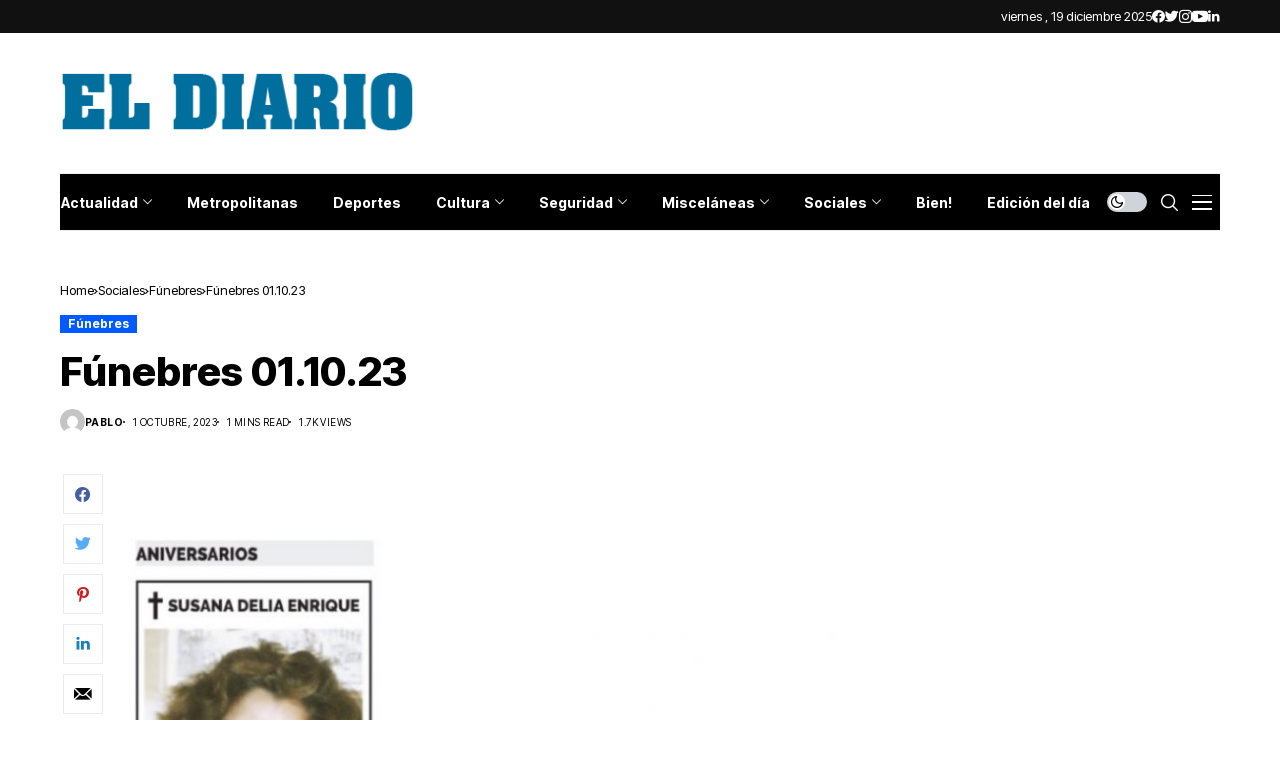

--- FILE ---
content_type: text/html; charset=UTF-8
request_url: https://www.eldiario.com.ar/2023/10/01/funebres-01-10-23/
body_size: 48669
content:
<!DOCTYPE html>
<!--[if IE 9 ]><html class="ie ie9" lang="es-AR"><![endif]-->
   <html lang="es-AR">
      <head>
         <meta charset="UTF-8">
         <meta name="viewport" content="width=device-width, initial-scale=1, maximum-scale=1">
                  <title>Fúnebres 01.10.23 &#8211; El Diario Paraná</title>
<meta name='robots' content='max-image-preview:large' />
<link rel="preconnect" href="https://fonts.gstatic.com" crossorigin><script src="/cdn-cgi/scripts/7d0fa10a/cloudflare-static/rocket-loader.min.js" data-cf-settings="ca5140e14ff9599baec1ccff-|49"></script><link rel="preload" as="style" onload="this.onload=null;this.rel='stylesheet'" id="wesper_fonts_url_preload" href="https://fonts.googleapis.com/css?family=Inter+Tight%3A800%7CInter%3A400%7CInter+Tight%3A700%2C%2C500%2C700%2C400%2C&amp;display=swap" crossorigin><noscript><link rel="stylesheet" href="https://fonts.googleapis.com/css?family=Inter+Tight%3A800%7CInter%3A400%7CInter+Tight%3A700%2C%2C500%2C700%2C400%2C&amp;display=swap"></noscript><link rel='dns-prefetch' href='//fonts.googleapis.com' />
<link rel="alternate" type="application/rss+xml" title="El Diario Paraná &raquo; Feed" href="https://www.eldiario.com.ar/feed/" />
<script type="ca5140e14ff9599baec1ccff-text/javascript">
window._wpemojiSettings = {"baseUrl":"https:\/\/s.w.org\/images\/core\/emoji\/14.0.0\/72x72\/","ext":".png","svgUrl":"https:\/\/s.w.org\/images\/core\/emoji\/14.0.0\/svg\/","svgExt":".svg","source":{"concatemoji":"https:\/\/www.eldiario.com.ar\/wp-includes\/js\/wp-emoji-release.min.js?ver=6.3"}};
/*! This file is auto-generated */
!function(i,n){var o,s,e;function c(e){try{var t={supportTests:e,timestamp:(new Date).valueOf()};sessionStorage.setItem(o,JSON.stringify(t))}catch(e){}}function p(e,t,n){e.clearRect(0,0,e.canvas.width,e.canvas.height),e.fillText(t,0,0);var t=new Uint32Array(e.getImageData(0,0,e.canvas.width,e.canvas.height).data),r=(e.clearRect(0,0,e.canvas.width,e.canvas.height),e.fillText(n,0,0),new Uint32Array(e.getImageData(0,0,e.canvas.width,e.canvas.height).data));return t.every(function(e,t){return e===r[t]})}function u(e,t,n){switch(t){case"flag":return n(e,"\ud83c\udff3\ufe0f\u200d\u26a7\ufe0f","\ud83c\udff3\ufe0f\u200b\u26a7\ufe0f")?!1:!n(e,"\ud83c\uddfa\ud83c\uddf3","\ud83c\uddfa\u200b\ud83c\uddf3")&&!n(e,"\ud83c\udff4\udb40\udc67\udb40\udc62\udb40\udc65\udb40\udc6e\udb40\udc67\udb40\udc7f","\ud83c\udff4\u200b\udb40\udc67\u200b\udb40\udc62\u200b\udb40\udc65\u200b\udb40\udc6e\u200b\udb40\udc67\u200b\udb40\udc7f");case"emoji":return!n(e,"\ud83e\udef1\ud83c\udffb\u200d\ud83e\udef2\ud83c\udfff","\ud83e\udef1\ud83c\udffb\u200b\ud83e\udef2\ud83c\udfff")}return!1}function f(e,t,n){var r="undefined"!=typeof WorkerGlobalScope&&self instanceof WorkerGlobalScope?new OffscreenCanvas(300,150):i.createElement("canvas"),a=r.getContext("2d",{willReadFrequently:!0}),o=(a.textBaseline="top",a.font="600 32px Arial",{});return e.forEach(function(e){o[e]=t(a,e,n)}),o}function t(e){var t=i.createElement("script");t.src=e,t.defer=!0,i.head.appendChild(t)}"undefined"!=typeof Promise&&(o="wpEmojiSettingsSupports",s=["flag","emoji"],n.supports={everything:!0,everythingExceptFlag:!0},e=new Promise(function(e){i.addEventListener("DOMContentLoaded",e,{once:!0})}),new Promise(function(t){var n=function(){try{var e=JSON.parse(sessionStorage.getItem(o));if("object"==typeof e&&"number"==typeof e.timestamp&&(new Date).valueOf()<e.timestamp+604800&&"object"==typeof e.supportTests)return e.supportTests}catch(e){}return null}();if(!n){if("undefined"!=typeof Worker&&"undefined"!=typeof OffscreenCanvas&&"undefined"!=typeof URL&&URL.createObjectURL&&"undefined"!=typeof Blob)try{var e="postMessage("+f.toString()+"("+[JSON.stringify(s),u.toString(),p.toString()].join(",")+"));",r=new Blob([e],{type:"text/javascript"}),a=new Worker(URL.createObjectURL(r),{name:"wpTestEmojiSupports"});return void(a.onmessage=function(e){c(n=e.data),a.terminate(),t(n)})}catch(e){}c(n=f(s,u,p))}t(n)}).then(function(e){for(var t in e)n.supports[t]=e[t],n.supports.everything=n.supports.everything&&n.supports[t],"flag"!==t&&(n.supports.everythingExceptFlag=n.supports.everythingExceptFlag&&n.supports[t]);n.supports.everythingExceptFlag=n.supports.everythingExceptFlag&&!n.supports.flag,n.DOMReady=!1,n.readyCallback=function(){n.DOMReady=!0}}).then(function(){return e}).then(function(){var e;n.supports.everything||(n.readyCallback(),(e=n.source||{}).concatemoji?t(e.concatemoji):e.wpemoji&&e.twemoji&&(t(e.twemoji),t(e.wpemoji)))}))}((window,document),window._wpemojiSettings);
</script>
<style>
img.wp-smiley,
img.emoji {
	display: inline !important;
	border: none !important;
	box-shadow: none !important;
	height: 1em !important;
	width: 1em !important;
	margin: 0 0.07em !important;
	vertical-align: -0.1em !important;
	background: none !important;
	padding: 0 !important;
}
</style>
	<link rel='stylesheet' id='wp-block-library-css' href='https://www.eldiario.com.ar/wp-includes/css/dist/block-library/style.min.css?ver=6.3' media='all' />
<style id='wp-block-library-theme-inline-css'>
.wp-block-audio figcaption{color:#555;font-size:13px;text-align:center}.is-dark-theme .wp-block-audio figcaption{color:hsla(0,0%,100%,.65)}.wp-block-audio{margin:0 0 1em}.wp-block-code{border:1px solid #ccc;border-radius:4px;font-family:Menlo,Consolas,monaco,monospace;padding:.8em 1em}.wp-block-embed figcaption{color:#555;font-size:13px;text-align:center}.is-dark-theme .wp-block-embed figcaption{color:hsla(0,0%,100%,.65)}.wp-block-embed{margin:0 0 1em}.blocks-gallery-caption{color:#555;font-size:13px;text-align:center}.is-dark-theme .blocks-gallery-caption{color:hsla(0,0%,100%,.65)}.wp-block-image figcaption{color:#555;font-size:13px;text-align:center}.is-dark-theme .wp-block-image figcaption{color:hsla(0,0%,100%,.65)}.wp-block-image{margin:0 0 1em}.wp-block-pullquote{border-bottom:4px solid;border-top:4px solid;color:currentColor;margin-bottom:1.75em}.wp-block-pullquote cite,.wp-block-pullquote footer,.wp-block-pullquote__citation{color:currentColor;font-size:.8125em;font-style:normal;text-transform:uppercase}.wp-block-quote{border-left:.25em solid;margin:0 0 1.75em;padding-left:1em}.wp-block-quote cite,.wp-block-quote footer{color:currentColor;font-size:.8125em;font-style:normal;position:relative}.wp-block-quote.has-text-align-right{border-left:none;border-right:.25em solid;padding-left:0;padding-right:1em}.wp-block-quote.has-text-align-center{border:none;padding-left:0}.wp-block-quote.is-large,.wp-block-quote.is-style-large,.wp-block-quote.is-style-plain{border:none}.wp-block-search .wp-block-search__label{font-weight:700}.wp-block-search__button{border:1px solid #ccc;padding:.375em .625em}:where(.wp-block-group.has-background){padding:1.25em 2.375em}.wp-block-separator.has-css-opacity{opacity:.4}.wp-block-separator{border:none;border-bottom:2px solid;margin-left:auto;margin-right:auto}.wp-block-separator.has-alpha-channel-opacity{opacity:1}.wp-block-separator:not(.is-style-wide):not(.is-style-dots){width:100px}.wp-block-separator.has-background:not(.is-style-dots){border-bottom:none;height:1px}.wp-block-separator.has-background:not(.is-style-wide):not(.is-style-dots){height:2px}.wp-block-table{margin:0 0 1em}.wp-block-table td,.wp-block-table th{word-break:normal}.wp-block-table figcaption{color:#555;font-size:13px;text-align:center}.is-dark-theme .wp-block-table figcaption{color:hsla(0,0%,100%,.65)}.wp-block-video figcaption{color:#555;font-size:13px;text-align:center}.is-dark-theme .wp-block-video figcaption{color:hsla(0,0%,100%,.65)}.wp-block-video{margin:0 0 1em}.wp-block-template-part.has-background{margin-bottom:0;margin-top:0;padding:1.25em 2.375em}
</style>
<style id='classic-theme-styles-inline-css'>
/*! This file is auto-generated */
.wp-block-button__link{color:#fff;background-color:#32373c;border-radius:9999px;box-shadow:none;text-decoration:none;padding:calc(.667em + 2px) calc(1.333em + 2px);font-size:1.125em}.wp-block-file__button{background:#32373c;color:#fff;text-decoration:none}
</style>
<style id='global-styles-inline-css'>
body{--wp--preset--color--black: #000000;--wp--preset--color--cyan-bluish-gray: #abb8c3;--wp--preset--color--white: #ffffff;--wp--preset--color--pale-pink: #f78da7;--wp--preset--color--vivid-red: #cf2e2e;--wp--preset--color--luminous-vivid-orange: #ff6900;--wp--preset--color--luminous-vivid-amber: #fcb900;--wp--preset--color--light-green-cyan: #7bdcb5;--wp--preset--color--vivid-green-cyan: #00d084;--wp--preset--color--pale-cyan-blue: #8ed1fc;--wp--preset--color--vivid-cyan-blue: #0693e3;--wp--preset--color--vivid-purple: #9b51e0;--wp--preset--gradient--vivid-cyan-blue-to-vivid-purple: linear-gradient(135deg,rgba(6,147,227,1) 0%,rgb(155,81,224) 100%);--wp--preset--gradient--light-green-cyan-to-vivid-green-cyan: linear-gradient(135deg,rgb(122,220,180) 0%,rgb(0,208,130) 100%);--wp--preset--gradient--luminous-vivid-amber-to-luminous-vivid-orange: linear-gradient(135deg,rgba(252,185,0,1) 0%,rgba(255,105,0,1) 100%);--wp--preset--gradient--luminous-vivid-orange-to-vivid-red: linear-gradient(135deg,rgba(255,105,0,1) 0%,rgb(207,46,46) 100%);--wp--preset--gradient--very-light-gray-to-cyan-bluish-gray: linear-gradient(135deg,rgb(238,238,238) 0%,rgb(169,184,195) 100%);--wp--preset--gradient--cool-to-warm-spectrum: linear-gradient(135deg,rgb(74,234,220) 0%,rgb(151,120,209) 20%,rgb(207,42,186) 40%,rgb(238,44,130) 60%,rgb(251,105,98) 80%,rgb(254,248,76) 100%);--wp--preset--gradient--blush-light-purple: linear-gradient(135deg,rgb(255,206,236) 0%,rgb(152,150,240) 100%);--wp--preset--gradient--blush-bordeaux: linear-gradient(135deg,rgb(254,205,165) 0%,rgb(254,45,45) 50%,rgb(107,0,62) 100%);--wp--preset--gradient--luminous-dusk: linear-gradient(135deg,rgb(255,203,112) 0%,rgb(199,81,192) 50%,rgb(65,88,208) 100%);--wp--preset--gradient--pale-ocean: linear-gradient(135deg,rgb(255,245,203) 0%,rgb(182,227,212) 50%,rgb(51,167,181) 100%);--wp--preset--gradient--electric-grass: linear-gradient(135deg,rgb(202,248,128) 0%,rgb(113,206,126) 100%);--wp--preset--gradient--midnight: linear-gradient(135deg,rgb(2,3,129) 0%,rgb(40,116,252) 100%);--wp--preset--font-size--small: 13px;--wp--preset--font-size--medium: 20px;--wp--preset--font-size--large: 36px;--wp--preset--font-size--x-large: 42px;--wp--preset--spacing--20: 0.44rem;--wp--preset--spacing--30: 0.67rem;--wp--preset--spacing--40: 1rem;--wp--preset--spacing--50: 1.5rem;--wp--preset--spacing--60: 2.25rem;--wp--preset--spacing--70: 3.38rem;--wp--preset--spacing--80: 5.06rem;--wp--preset--shadow--natural: 6px 6px 9px rgba(0, 0, 0, 0.2);--wp--preset--shadow--deep: 12px 12px 50px rgba(0, 0, 0, 0.4);--wp--preset--shadow--sharp: 6px 6px 0px rgba(0, 0, 0, 0.2);--wp--preset--shadow--outlined: 6px 6px 0px -3px rgba(255, 255, 255, 1), 6px 6px rgba(0, 0, 0, 1);--wp--preset--shadow--crisp: 6px 6px 0px rgba(0, 0, 0, 1);}:where(.is-layout-flex){gap: 0.5em;}:where(.is-layout-grid){gap: 0.5em;}body .is-layout-flow > .alignleft{float: left;margin-inline-start: 0;margin-inline-end: 2em;}body .is-layout-flow > .alignright{float: right;margin-inline-start: 2em;margin-inline-end: 0;}body .is-layout-flow > .aligncenter{margin-left: auto !important;margin-right: auto !important;}body .is-layout-constrained > .alignleft{float: left;margin-inline-start: 0;margin-inline-end: 2em;}body .is-layout-constrained > .alignright{float: right;margin-inline-start: 2em;margin-inline-end: 0;}body .is-layout-constrained > .aligncenter{margin-left: auto !important;margin-right: auto !important;}body .is-layout-constrained > :where(:not(.alignleft):not(.alignright):not(.alignfull)){max-width: var(--wp--style--global--content-size);margin-left: auto !important;margin-right: auto !important;}body .is-layout-constrained > .alignwide{max-width: var(--wp--style--global--wide-size);}body .is-layout-flex{display: flex;}body .is-layout-flex{flex-wrap: wrap;align-items: center;}body .is-layout-flex > *{margin: 0;}body .is-layout-grid{display: grid;}body .is-layout-grid > *{margin: 0;}:where(.wp-block-columns.is-layout-flex){gap: 2em;}:where(.wp-block-columns.is-layout-grid){gap: 2em;}:where(.wp-block-post-template.is-layout-flex){gap: 1.25em;}:where(.wp-block-post-template.is-layout-grid){gap: 1.25em;}.has-black-color{color: var(--wp--preset--color--black) !important;}.has-cyan-bluish-gray-color{color: var(--wp--preset--color--cyan-bluish-gray) !important;}.has-white-color{color: var(--wp--preset--color--white) !important;}.has-pale-pink-color{color: var(--wp--preset--color--pale-pink) !important;}.has-vivid-red-color{color: var(--wp--preset--color--vivid-red) !important;}.has-luminous-vivid-orange-color{color: var(--wp--preset--color--luminous-vivid-orange) !important;}.has-luminous-vivid-amber-color{color: var(--wp--preset--color--luminous-vivid-amber) !important;}.has-light-green-cyan-color{color: var(--wp--preset--color--light-green-cyan) !important;}.has-vivid-green-cyan-color{color: var(--wp--preset--color--vivid-green-cyan) !important;}.has-pale-cyan-blue-color{color: var(--wp--preset--color--pale-cyan-blue) !important;}.has-vivid-cyan-blue-color{color: var(--wp--preset--color--vivid-cyan-blue) !important;}.has-vivid-purple-color{color: var(--wp--preset--color--vivid-purple) !important;}.has-black-background-color{background-color: var(--wp--preset--color--black) !important;}.has-cyan-bluish-gray-background-color{background-color: var(--wp--preset--color--cyan-bluish-gray) !important;}.has-white-background-color{background-color: var(--wp--preset--color--white) !important;}.has-pale-pink-background-color{background-color: var(--wp--preset--color--pale-pink) !important;}.has-vivid-red-background-color{background-color: var(--wp--preset--color--vivid-red) !important;}.has-luminous-vivid-orange-background-color{background-color: var(--wp--preset--color--luminous-vivid-orange) !important;}.has-luminous-vivid-amber-background-color{background-color: var(--wp--preset--color--luminous-vivid-amber) !important;}.has-light-green-cyan-background-color{background-color: var(--wp--preset--color--light-green-cyan) !important;}.has-vivid-green-cyan-background-color{background-color: var(--wp--preset--color--vivid-green-cyan) !important;}.has-pale-cyan-blue-background-color{background-color: var(--wp--preset--color--pale-cyan-blue) !important;}.has-vivid-cyan-blue-background-color{background-color: var(--wp--preset--color--vivid-cyan-blue) !important;}.has-vivid-purple-background-color{background-color: var(--wp--preset--color--vivid-purple) !important;}.has-black-border-color{border-color: var(--wp--preset--color--black) !important;}.has-cyan-bluish-gray-border-color{border-color: var(--wp--preset--color--cyan-bluish-gray) !important;}.has-white-border-color{border-color: var(--wp--preset--color--white) !important;}.has-pale-pink-border-color{border-color: var(--wp--preset--color--pale-pink) !important;}.has-vivid-red-border-color{border-color: var(--wp--preset--color--vivid-red) !important;}.has-luminous-vivid-orange-border-color{border-color: var(--wp--preset--color--luminous-vivid-orange) !important;}.has-luminous-vivid-amber-border-color{border-color: var(--wp--preset--color--luminous-vivid-amber) !important;}.has-light-green-cyan-border-color{border-color: var(--wp--preset--color--light-green-cyan) !important;}.has-vivid-green-cyan-border-color{border-color: var(--wp--preset--color--vivid-green-cyan) !important;}.has-pale-cyan-blue-border-color{border-color: var(--wp--preset--color--pale-cyan-blue) !important;}.has-vivid-cyan-blue-border-color{border-color: var(--wp--preset--color--vivid-cyan-blue) !important;}.has-vivid-purple-border-color{border-color: var(--wp--preset--color--vivid-purple) !important;}.has-vivid-cyan-blue-to-vivid-purple-gradient-background{background: var(--wp--preset--gradient--vivid-cyan-blue-to-vivid-purple) !important;}.has-light-green-cyan-to-vivid-green-cyan-gradient-background{background: var(--wp--preset--gradient--light-green-cyan-to-vivid-green-cyan) !important;}.has-luminous-vivid-amber-to-luminous-vivid-orange-gradient-background{background: var(--wp--preset--gradient--luminous-vivid-amber-to-luminous-vivid-orange) !important;}.has-luminous-vivid-orange-to-vivid-red-gradient-background{background: var(--wp--preset--gradient--luminous-vivid-orange-to-vivid-red) !important;}.has-very-light-gray-to-cyan-bluish-gray-gradient-background{background: var(--wp--preset--gradient--very-light-gray-to-cyan-bluish-gray) !important;}.has-cool-to-warm-spectrum-gradient-background{background: var(--wp--preset--gradient--cool-to-warm-spectrum) !important;}.has-blush-light-purple-gradient-background{background: var(--wp--preset--gradient--blush-light-purple) !important;}.has-blush-bordeaux-gradient-background{background: var(--wp--preset--gradient--blush-bordeaux) !important;}.has-luminous-dusk-gradient-background{background: var(--wp--preset--gradient--luminous-dusk) !important;}.has-pale-ocean-gradient-background{background: var(--wp--preset--gradient--pale-ocean) !important;}.has-electric-grass-gradient-background{background: var(--wp--preset--gradient--electric-grass) !important;}.has-midnight-gradient-background{background: var(--wp--preset--gradient--midnight) !important;}.has-small-font-size{font-size: var(--wp--preset--font-size--small) !important;}.has-medium-font-size{font-size: var(--wp--preset--font-size--medium) !important;}.has-large-font-size{font-size: var(--wp--preset--font-size--large) !important;}.has-x-large-font-size{font-size: var(--wp--preset--font-size--x-large) !important;}
.wp-block-navigation a:where(:not(.wp-element-button)){color: inherit;}
:where(.wp-block-post-template.is-layout-flex){gap: 1.25em;}:where(.wp-block-post-template.is-layout-grid){gap: 1.25em;}
:where(.wp-block-columns.is-layout-flex){gap: 2em;}:where(.wp-block-columns.is-layout-grid){gap: 2em;}
.wp-block-pullquote{font-size: 1.5em;line-height: 1.6;}
</style>
<link rel='stylesheet' id='contact-form-7-css' href='https://www.eldiario.com.ar/wp-content/plugins/contact-form-7/includes/css/styles.css?ver=5.7.7' media='all' />

<link rel='stylesheet' id='wesper_layout-css' href='https://www.eldiario.com.ar/wp-content/themes/wesper/css/layout.css?ver=1.0.8' media='all' />
<link rel='stylesheet' id='wesper_style-css' href='https://www.eldiario.com.ar/wp-content/themes/wesper/style.css?ver=1.0.8' media='all' />
<style id='wesper_style-inline-css'>
body.options_dark_skin{ --jl-main-color: #005aff; --jl-bg-color: #111; --jl-txt-color: #FFF; --jl-btn-bg: #454545; --jl-comment-btn-link: #454545; --jl-comment-btn-linkc: #FFF; --jl-menu-bg: #2f2f2f; --jl-menu-line-color: #2f2f2f; --jl-menu-color: #FFF; --jl-sub-bg-color: #222; --jl-sub-menu-color: #FFF; --jl-sub-line-color: #464646; --jl-topbar-bg: #2f2f2f; --jl-topbar-color: #FFF; --jl-logo-bg: #111; --jl-logo-color: #FFF; --jl-single-color: #FFF; --jl-single-link-color: #005aff; --jl-single-link-hcolor: #005aff; --jl-except-color: #ddd; --jl-meta-color: #ddd; --jl-post-line-color: #49494b; --jl-author-bg: #454545; --jl-foot-bg: #000; --jl-foot-color: #dcdcdc; --jl-foot-link: #ffffff; --jl-foot-hlink: #005aff; --jl-foot-head: #005aff; --jl-foot-line: #49494b; } body{ --jl-main-width: 1200px; --jl-main-color: #005aff; --jl-bg-color: #FFF; --jl-txt-color: #000; --jl-txt-light: #FFF; --jl-btn-bg: #000; --jl-comment-btn-link: #F1F1F1; --jl-comment-btn-linkc: #000; --jl-desc-light: #ddd; --jl-meta-light: #bbb; --jl-button-radius: 0px; --jl-load-more-radius: 0px; --jl-load-more-width: 200px; --jl-load-more-height: 38px; --jl-menu-bg: #000000; --jl-menu-line-color: #eeeeee; --jl-menu-color: #ffffff; --jl-sub-bg-color: #f7f7f6; --jl-sub-menu-color: #000; --jl-sub-line-color: #ebebe3; --jl-topbar-bg: #111111; --jl-topbar-color: #FFF; --jl-topbar-height: 33px; --jl-topbar-size: 13px; --jl-logo-bg: #FFF; --jl-logo-color: #000; --jl-single-title-size: 40px; --jl-single-color: #676767; --jl-single-link-color: #005aff; --jl-single-link-hcolor: #005aff; --jl-except-color: #666; --jl-meta-color: #0a0a0a; --jl-post-line-color: #e9ecef; --jl-author-bg: #f8f7f5; --jl-post-related-size: 18px; --jl-foot-bg: #111; --jl-foot-color: #dcdcdc; --jl-foot-link: #ffffff; --jl-foot-hlink: #005aff; --jl-foot-head: #005aff; --jl-foot-line: #49494b; --jl-foot-menu-col: 2; --jl-foot-title-size: 18px; --jl-foot-font-size: 14px; --jl-foot-copyright: 13px; --jl-foot-menu-size: 13px; --jl-body-font: Inter; --jl-body-font-size: 14px; --jl-body-font-weight: 400; --jl-body-line-height: 1.5; --jl-logo-width: 360px; --jl-m-logo-width: 160px; --jl-s-logo-width: 190px; --jl-fot-logo-width: 150px; --jl-title-font: Inter Tight; --jl-title-font-weight: 800; --jl-title-transform: none; --jl-title-space: 0em; --jl-title-line-height: 1.2; --jl-content-font-size: 16px; --jl-content-line-height: 1.8; --jl-sec-topbar-height: 33px; --jl-sec-menu-height: 58px; --jl-sec-logo-height: 140px; --jl-menu-font: Inter Tight; --jl-menu-font-size: 14px; --jl-menu-font-weight: 700; --jl-menu-transform: none; --jl-menu-space: 0em; --jl-spacing-menu: 35px; --jl-submenu-font-size: 14px; --jl-submenu-font-weight: 500; --jl-submenu-transform: capitalize; --jl-submenu-space: 0em; --jl-cat-font-size: 12px; --jl-cat-font-weight: 700; --jl-cat-font-space: 0em; --jl-cat-transform: capitalize; --jl-meta-font-size: 10px; --jl-meta-font-weight: 400; --jl-meta-a-font-weight: 600; --jl-meta-font-space: .04em; --jl-meta-transform: uppercase; --jl-button-font-size: 13px; --jl-button-font-weight: 700; --jl-button-transform: capitalize; --jl-button-space: 0em; --jl-loadmore-font-size: 13px; --jl-loadmore-font-weight: 700; --jl-loadmore-transform: capitalize; --jl-loadmore-space: 0em; --jl-border-rounded: 0px; --jl-top-rounded: 60px; --jl-cookie-des-size: 13px; --jl-cookie-btn-size: 12px; --jl-cookie-btn-space: 0em; --jl-cookie-btn-transform: capitalize; --jl-widget-fsize: 18px; --jl-widget-space: 0em; --jl-widget-transform: capitalize; } .jl_lb3 .jl_cat_lbl, .jl_lb4 .jl_cat_lbl, .jl_lb5 .jl_cat_lbl, .jl_lb6 .jl_cat_lbl, .jl_lb7 .jl_cat_lbl{ padding: 2px 8px !important; border-radius:  !important; } .jlc-container{max-width: 1200px;} .logo_small_wrapper_table .logo_small_wrapper a .jl_logo_w { position: absolute;top: 0px;left: 0px;opacity: 0; } .logo_small_wrapper_table .logo_small_wrapper .logo_link img{ max-width: var(--jl-logo-width); } .jl_sleft_side .jl_smmain_side{ order: 1; padding-left: 20px; padding-right: 30px; } .jl_sleft_side .jl_smmain_con{ order: 2; } .jl_rd_wrap{ top: 0; } .jl_rd_read{ height: 5px; background-color: #8100ff; background-image: linear-gradient(to right, #ff0080 0%, #8100ff 100%); } .cat-item-1 span{background: #1da5ba}.jl_cat_cid_1 .jl_cm_count{background: #1da5ba !important;}.jl_cat_opt4 .jl_cat_opt_w.jl_cat_cid_1{background: #1da5ba !important;}.jl_cat_txt.jl_cat1:before{background: #1da5ba;}.jl_cat_lbl.jl_cat1{background: #1da5ba;}
</style>
<link rel='stylesheet' id='magnific-popup-css' href='https://www.eldiario.com.ar/wp-content/themes/wesper/css/magnific-popup.css?ver=1.0.8' media='all' />
<link rel='stylesheet' id='swiper-css' href='https://www.eldiario.com.ar/wp-content/plugins/elementor/assets/lib/swiper/v8/css/swiper.min.css?ver=8.4.5' media='all' />
<link rel='stylesheet' id='elementor-frontend-css' href='https://www.eldiario.com.ar/wp-content/plugins/elementor/assets/css/frontend.min.css?ver=3.27.7' media='all' />
<link rel='stylesheet' id='elementor-post-12626-css' href='https://www.eldiario.com.ar/wp-content/uploads/elementor/css/post-12626.css?ver=1734666462' media='all' />
<link rel='stylesheet' id='elementor-post-12383-css' href='https://www.eldiario.com.ar/wp-content/uploads/elementor/css/post-12383.css?ver=1734666462' media='all' />
<link rel='stylesheet' id='elementor-post-12224-css' href='https://www.eldiario.com.ar/wp-content/uploads/elementor/css/post-12224.css?ver=1734666462' media='all' />
<script src='https://www.eldiario.com.ar/wp-includes/js/jquery/jquery.min.js?ver=3.7.0' id='jquery-core-js' type="ca5140e14ff9599baec1ccff-text/javascript"></script>
<script src='https://www.eldiario.com.ar/wp-includes/js/jquery/jquery-migrate.min.js?ver=3.4.1' id='jquery-migrate-js' type="ca5140e14ff9599baec1ccff-text/javascript"></script>
<link rel="preload" href="https://www.eldiario.com.ar/wp-content/themes/wesper/css/fonts/jl_font.woff" as="font" type="font/woff" crossorigin="anonymous"> <link rel="https://api.w.org/" href="https://www.eldiario.com.ar/wp-json/" /><link rel="alternate" type="application/json" href="https://www.eldiario.com.ar/wp-json/wp/v2/posts/443414" /><link rel="EditURI" type="application/rsd+xml" title="RSD" href="https://www.eldiario.com.ar/xmlrpc.php?rsd" />
<meta name="generator" content="WordPress 6.3" />
<link rel="canonical" href="https://www.eldiario.com.ar/2023/10/01/funebres-01-10-23/" />
<link rel='shortlink' href='https://www.eldiario.com.ar/?p=443414' />
<link rel="alternate" type="application/json+oembed" href="https://www.eldiario.com.ar/wp-json/oembed/1.0/embed?url=https%3A%2F%2Fwww.eldiario.com.ar%2F2023%2F10%2F01%2Ffunebres-01-10-23%2F" />
<link rel="alternate" type="text/xml+oembed" href="https://www.eldiario.com.ar/wp-json/oembed/1.0/embed?url=https%3A%2F%2Fwww.eldiario.com.ar%2F2023%2F10%2F01%2Ffunebres-01-10-23%2F&#038;format=xml" />

<!-- This site is using AdRotate v5.12.2 to display their advertisements - https://ajdg.solutions/ -->
<!-- AdRotate CSS -->
<style media="screen">
	.g { margin:0px; padding:0px; overflow:hidden; line-height:1; zoom:1; }
	.g img { height:auto; }
	.g-col { position:relative; float:left; }
	.g-col:first-child { margin-left: 0; }
	.g-col:last-child { margin-right: 0; }
	@media only screen and (max-width: 480px) {
		.g-col, .g-dyn, .g-single { width:100%; margin-left:0; margin-right:0; }
	}
</style>
<!-- /AdRotate CSS -->

	<meta name="description" content="El portal de noticias de ENTRE RIOS">
    <meta property="og:image" content="http://localhost/meg/wesper10/wp-content/uploads/sites/95/2022/10/spikeball-At93ri6DCNY-unsplash-1400x933-1.jpg">
    <meta property="og:title" content="Fúnebres 01.10.23">
    <meta property="og:url" content="https://www.eldiario.com.ar/2023/10/01/funebres-01-10-23/">
    <meta property="og:site_name" content="El Diario Paraná">
	<meta property="og:description" content="El portal de noticias de ENTRE RIOS">
    	<meta property="og:type" content="article"/>
    <meta property="article:published_time" content="2023-10-01T12:30:21+00:00"/>
    <meta property="article:modified_time" content="2023-10-01T12:30:22+00:00"/>
    <meta name="author" content="Pablo"/>
    <meta name="twitter:card" content="summary_large_image"/>
    <meta name="twitter:creator" content="@envato"/>
    <meta name="twitter:label1" content="Written by"/>
    <meta name="twitter:data1" content="Pablo"/>	
	<script type="ca5140e14ff9599baec1ccff-text/javascript">
  var adzone = adzone||{}; 
  window.googletag = window.googletag || {cmd: []};
  (function(adzone) { 
    adzone.c=[]; adzone.m=function(e) { if(e.data && e.data.m =="adzone") { adzone.c.push({ m: e }); adzone.r && adzone.r(); } }; 
    window.addEventListener ? window.addEventListener("message", adzone.m, !1) : window.attachEvent && window.attachEvent("message", adzone.m); 
    googletag.cmd.push(function() { googletag.pubads().addEventListener("slotRenderEnded", function(e) { adzone.c.push({r: e}); adzone.r && adzone.r() } ) }); 
  })(adzone);
</script>

<script async src="https://s-adzone.com/c/28_eldiario.js" type="ca5140e14ff9599baec1ccff-text/javascript"></script>
<style>adzone_float {display:none!important}</style>


<!-- Google tag (gtag.js) -->
<script async src="https://www.googletagmanager.com/gtag/js?id=G-Z3LP0XBNRB" type="ca5140e14ff9599baec1ccff-text/javascript"></script>
<script type="ca5140e14ff9599baec1ccff-text/javascript">
  window.dataLayer = window.dataLayer || [];
  function gtag(){dataLayer.push(arguments);}
  gtag('js', new Date());

  gtag('config', 'G-Z3LP0XBNRB');
</script>

<meta name="generator" content="Elementor 3.27.7; features: additional_custom_breakpoints; settings: css_print_method-external, google_font-enabled, font_display-swap">
			<style>
				.e-con.e-parent:nth-of-type(n+4):not(.e-lazyloaded):not(.e-no-lazyload),
				.e-con.e-parent:nth-of-type(n+4):not(.e-lazyloaded):not(.e-no-lazyload) * {
					background-image: none !important;
				}
				@media screen and (max-height: 1024px) {
					.e-con.e-parent:nth-of-type(n+3):not(.e-lazyloaded):not(.e-no-lazyload),
					.e-con.e-parent:nth-of-type(n+3):not(.e-lazyloaded):not(.e-no-lazyload) * {
						background-image: none !important;
					}
				}
				@media screen and (max-height: 640px) {
					.e-con.e-parent:nth-of-type(n+2):not(.e-lazyloaded):not(.e-no-lazyload),
					.e-con.e-parent:nth-of-type(n+2):not(.e-lazyloaded):not(.e-no-lazyload) * {
						background-image: none !important;
					}
				}
			</style>
			<link rel="icon" href="https://www.eldiario.com.ar/wp-content/uploads/2023/03/cropped-ed_512-150x150.png" sizes="32x32" />
<link rel="icon" href="https://www.eldiario.com.ar/wp-content/uploads/2023/03/cropped-ed_512-300x300.png" sizes="192x192" />
<link rel="apple-touch-icon" href="https://www.eldiario.com.ar/wp-content/uploads/2023/03/cropped-ed_512-300x300.png" />
<meta name="msapplication-TileImage" content="https://www.eldiario.com.ar/wp-content/uploads/2023/03/cropped-ed_512-300x300.png" />
		<style id="wp-custom-css">
			.wp-block-image, .wp-block-embed, .wp-block-gallery { margin-top: calc(30px + .25vw); margin-bottom: calc(30px + .25vw) !important; } .logo_small_wrapper_table .logo_small_wrapper .logo_link > h1, .logo_small_wrapper_table .logo_small_wrapper .logo_link > span { display: flex; margin: 0px; padding: 0px; }/* elementor category */ .elementor-widget-wp-widget-categories h5{ display: none; } .elementor-widget-wp-widget-categories ul{ list-style: none; padding: 0px 0px 0px 15px !important; margin: 0px; display: flex; flex-direction: column; gap: 7px; } .elementor-widget-wp-widget-categories ul li{ margin-bottom: 0 !important; list-style: none; font-family: var(--jl-menu-font); font-size: 14px; font-weight: var(--jl-cat-font-weight); display: flex; flex-direction: column; gap: 7px; } .elementor-widget-wp-widget-categories ul li a{ display: inline-flex; align-items: center; width: 100%; } .elementor-widget-wp-widget-categories ul li a:before{ content: ''; position: absolute; margin-left: -15px; border: solid currentcolor; border-width: 0 1px 1px 0; display: inline-block; padding: 2px; vertical-align: middle; transform: rotate(-45deg); -webkit-transform: rotate(-45deg); } .elementor-widget-wp-widget-categories span{ margin-right: 0px; margin-left: auto; color: #fff; text-align: center; min-width: 24px; height: 24px; line-height: 24px; border-radius: 4px; padding: 0px 5px; font-size: 80%; }

.jl_lmore_c .jl-load-link {
	font-size:0px;
}
.jl_lmore_c .jl-load-link:after {
	content:"Más noticias";
	font-size:14px;
}

		</style>
		<style>
.ai-viewports                 {--ai: 1;}
.ai-viewport-3                { display: none !important;}
.ai-viewport-2                { display: none !important;}
.ai-viewport-1                { display: inherit !important;}
.ai-viewport-0                { display: none !important;}
@media (min-width: 768px) and (max-width: 979px) {
.ai-viewport-1                { display: none !important;}
.ai-viewport-2                { display: inherit !important;}
}
@media (max-width: 767px) {
.ai-viewport-1                { display: none !important;}
.ai-viewport-3                { display: inherit !important;}
}
.ai-rotate {position: relative;}
.ai-rotate-hidden {visibility: hidden;}
.ai-rotate-hidden-2 {position: absolute; top: 0; left: 0; width: 100%; height: 100%;}
.ai-list-data, .ai-ip-data, .ai-filter-check, .ai-fallback, .ai-list-block, .ai-list-block-ip, .ai-list-block-filter {visibility: hidden; position: absolute; width: 50%; height: 1px; top: -1000px; z-index: -9999; margin: 0px!important;}
.ai-list-data, .ai-ip-data, .ai-filter-check, .ai-fallback {min-width: 1px;}
</style>
         
      </head>
      <body class="post-template-default single single-post postid-443414 single-format-standard wp-embed-responsive logo_foot_white logo_sticky_white jl_weg_title jl_sright_side jl_nav_stick jl_nav_active jl_nav_slide mobile_nav_class is-lazyload   jl_en_day_night jl-has-sidebar jl_tcolor elementor-default elementor-kit-13">         
        <div id="gpt-previo"  class="adzone_float" >
	<script type="ca5140e14ff9599baec1ccff-text/javascript">
    window.googletag = window.googletag || {cmd: []};
    googletag.cmd.push(function() {
    var mapping1 = googletag.sizeMapping()
                            .addSize([1024, 10], [[1000, 540]])
                            .addSize([10, 10], [[320, 480]])
                            .build();
    googletag.defineSlot('/21912588402/ElDiariodeParana/ED_ITTprevio', [[320, 480], [1000, 540]], 'gpt-previo')
							.defineSizeMapping(mapping1)
							.addService(googletag.pubads()); 
    googletag.pubads().enableSingleRequest();
    googletag.enableServices();
    googletag.display('gpt-previo');
    });
	</script>
</div>
         <div class="options_layout_wrapper jl_clear_at">
         <div class="options_layout_container tp_head_off">
         <header class="jlc-hmain-w jlc-hop8 jl_base_menu jl_md_main">    
    <div class="jlc-top-w">
        <div class="jlc-container">
            <div class="jlc-row">
                <div class="jlc-col-md-12">    
                    <div class="jl_thc">
                        <div class="jl_htl">
                                                                                        <div class="jl_hlnav">
                                    <div class="menu-primary-container navigation_wrapper">
                                                                        </div>  
                                </div>
                                                    </div>
                        <div class="jl_htr">
                                                    <div class="jl_topbar_date">
                                viernes ,  19  diciembre 2025                            </div>
					                                                                                        <div class="jl_hrsh"><ul class="jl_sh_ic_li">
                <li class="jl_facebook"><a href="https://www.facebook.com/ElDiarioParana/" target="_blank"><i class="jli-facebook"></i></a></li>
                        <li class="jl_twitter"><a href="https://twitter.com/eldiariocomar" target="_blank"><i class="jli-twitter"></i></a></li>
                        <li class="jl_instagram"><a href="https://www.instagram.com/eldiarioentrerios/" target="_blank"><i class="jli-instagram"></i></a></li>
                                <li class="jl_youtube"><a href="https://www.youtube.com/channel/UCscp3Qkn1Uh0O2JpuI1SkQQ" target="_blank"><i class="jli-youtube"></i></a></li>
                                                        <li class="jl_linkedin"><a href="https://ar.linkedin.com/company/eldiariodeentrerios" target="_blank"><i class="jli-linkedin"></i></a></li>
                                                                                                                        
                
        </ul></div>
                                                    </div>                                                
                    </div>
                </div>
            </div>
        </div>
    </div>
        <div class="jlc-hmain-logo">
    <div class="jlc-container">
            <div class="jlc-row">
                <div class="jlc-col-md-12">    
                    <div class="jl_hwrap">                        
                        <div class="logo_small_wrapper_table">
                                <div class="logo_small_wrapper">
                                <a class="logo_link" href="https://www.eldiario.com.ar/">
                                <span>
                                                                                                <img class="jl_logo_n" src="https://www.eldiario.com.ar/wp-content/uploads/2023/03/logo_eldiario-1.png" alt="El portal de noticias de ENTRE RIOS" />
                                                                                                                                <img class="jl_logo_w" src="https://www.eldiario.com.ar/wp-content/uploads/2023/03/Logo_blanco.png" alt="El portal de noticias de ENTRE RIOS" />
                                                                </span>
                                </a>
                                </div>
                        </div>
                        <div class="jl_header_sb">
                        <div id="custom_html-2" class="widget_text widget widget_custom_html"><div class="textwidget custom-html-widget"><script async src="https://securepubads.g.doubleclick.net/tag/js/gpt.js" type="ca5140e14ff9599baec1ccff-text/javascript"></script>
<div id="gpt-passbackh">
  <script type="ca5140e14ff9599baec1ccff-text/javascript">
    window.googletag = window.googletag || {cmd: []};
    googletag.cmd.push(function() {
    googletag.defineSlot('/21912588402/ElDiariodeParana/EDP500x100', [500, 100], 'gpt-passbackh').addService(googletag.pubads());
    googletag.enableServices();
    googletag.display('gpt-passbackh');
    });
  </script>
</div></div></div>                        </div>                        
                        <div class="search_header_menu jl_nav_mobile">                        
                        <div class="wesper_day_night jl_day_en">
	<span class="jl-night-toggle-icon">
		<span class="jl_moon">
			<i class="jli-moon"></i>
		</span>
		<span class="jl_sun">
			<i class="jli-sun"></i>
		</span>
	</span>
</div>
                            <div class="search_header_wrapper search_form_menu_personal_click"><i class="jli-search"></i></div>
                                                
                        <div class="menu_mobile_icons jl_tog_mob jl_desk_show"><div class="jlm_w"><span class="jlma"></span><span class="jlmb"></span><span class="jlmc"></span></div></div>
                        </div>                
                    </div>
                </div>
            </div>
        </div>
    </div>
<div class="jlc-hmain-in">
    <div class="jlc-container">
            <div class="jlc-row">
                <div class="jlc-col-md-12">    
                    <div class="jl_hwrap">                                         
                    <div class="menu-primary-container navigation_wrapper">
                                                        <ul id="menu-el_diario" class="jl_main_menu"><li class="menu-item menu-item-type-taxonomy menu-item-object-category menu-item-has-children"><a href="https://www.eldiario.com.ar/category/actualidad/"><span class="jl_mblt">Actualidad</span></a><ul class="sub-menu">	<li class="menu-item menu-item-type-taxonomy menu-item-object-category"><a href="https://www.eldiario.com.ar/category/actualidad/politica/"><span class="jl_mblt">Política</span></a></li>
	<li class="menu-item menu-item-type-taxonomy menu-item-object-category"><a href="https://www.eldiario.com.ar/category/actualidad/salud/"><span class="jl_mblt">Salud</span></a></li>
	<li class="menu-item menu-item-type-taxonomy menu-item-object-category"><a href="https://www.eldiario.com.ar/category/actualidad/educacion/"><span class="jl_mblt">Educación</span></a></li>
	<li class="menu-item menu-item-type-taxonomy menu-item-object-category"><a href="https://www.eldiario.com.ar/category/economia/"><span class="jl_mblt">Economía</span></a></li>
	<li class="menu-item menu-item-type-taxonomy menu-item-object-category"><a href="https://www.eldiario.com.ar/category/actualidad/ciencia-y-tecnologia/"><span class="jl_mblt">Ciencia y Tecnología</span></a></li>
	<li class="menu-item menu-item-type-taxonomy menu-item-object-category"><a href="https://www.eldiario.com.ar/category/actualidad/internacionales/"><span class="jl_mblt">Internacionales</span></a></li>

					</ul></li>
<li class="menu-item menu-item-type-taxonomy menu-item-object-category"><a href="https://www.eldiario.com.ar/category/metropolitanas/"><span class="jl_mblt">Metropolitanas</span></a></li>
<li class="menu-item menu-item-type-taxonomy menu-item-object-category"><a href="https://www.eldiario.com.ar/category/deportes/"><span class="jl_mblt">Deportes</span></a></li>
<li class="menu-item menu-item-type-taxonomy menu-item-object-category menu-item-has-children"><a href="https://www.eldiario.com.ar/category/cultura/"><span class="jl_mblt">Cultura</span></a><ul class="sub-menu">	<li class="menu-item menu-item-type-taxonomy menu-item-object-category"><a href="https://www.eldiario.com.ar/category/agenda-cultural/"><span class="jl_mblt">Agenda Cultural</span></a></li>
	<li class="menu-item menu-item-type-taxonomy menu-item-object-category"><a href="https://www.eldiario.com.ar/category/de-puno-y-letra/"><span class="jl_mblt">De Puño y Letra</span></a></li>
	<li class="menu-item menu-item-type-taxonomy menu-item-object-category"><a href="https://www.eldiario.com.ar/category/opiniones/"><span class="jl_mblt">Opiniones</span></a></li>
	<li class="menu-item menu-item-type-taxonomy menu-item-object-category"><a href="https://www.eldiario.com.ar/category/colaboradores/"><span class="jl_mblt">Colaboradores</span></a></li>

					</ul></li>
<li class="menu-item menu-item-type-taxonomy menu-item-object-category menu-item-has-children"><a href="https://www.eldiario.com.ar/category/seguridad/"><span class="jl_mblt">Seguridad</span></a><ul class="sub-menu">	<li class="menu-item menu-item-type-taxonomy menu-item-object-category"><a href="https://www.eldiario.com.ar/category/judiciales/"><span class="jl_mblt">Judiciales</span></a></li>
	<li class="menu-item menu-item-type-taxonomy menu-item-object-category"><a href="https://www.eldiario.com.ar/category/policiales/"><span class="jl_mblt">Policiales</span></a></li>

					</ul></li>
<li class="menu-item menu-item-type-taxonomy menu-item-object-category menu-item-has-children"><a href="https://www.eldiario.com.ar/category/miscelanias/"><span class="jl_mblt">Misceláneas</span></a><ul class="sub-menu">	<li class="menu-item menu-item-type-taxonomy menu-item-object-category"><a href="https://www.eldiario.com.ar/category/panoramicas/"><span class="jl_mblt">Panorámicas</span></a></li>
	<li class="menu-item menu-item-type-taxonomy menu-item-object-category"><a href="https://www.eldiario.com.ar/category/efemerides/"><span class="jl_mblt">Efemérides</span></a></li>

					</ul></li>
<li class="menu-item menu-item-type-taxonomy menu-item-object-category current-post-ancestor menu-item-has-children"><a href="https://www.eldiario.com.ar/category/sociales/"><span class="jl_mblt">Sociales</span></a><ul class="sub-menu">	<li class="menu-item menu-item-type-taxonomy menu-item-object-category current-post-ancestor current-menu-parent current-post-parent"><a href="https://www.eldiario.com.ar/category/sociales/funebres/"><span class="jl_mblt">Fúnebres</span></a></li>
	<li class="menu-item menu-item-type-taxonomy menu-item-object-category"><a href="https://www.eldiario.com.ar/category/sociales/profesionales/"><span class="jl_mblt">Profesionales</span></a></li>
	<li class="menu-item menu-item-type-taxonomy menu-item-object-category"><a href="https://www.eldiario.com.ar/category/sociales/clasificados/"><span class="jl_mblt">Clasificados</span></a></li>

					</ul></li>
<li class="menu-item menu-item-type-taxonomy menu-item-object-category"><a href="https://www.eldiario.com.ar/category/bien-bien/"><span class="jl_mblt">Bien!</span></a></li>
<li class="menu-item menu-item-type-taxonomy menu-item-object-category"><a href="https://www.eldiario.com.ar/category/pdf/"><span class="jl_mblt">Edición del día</span></a></li>
</ul>                                                    </div>
                        <div class="search_header_menu jl_nav_mobile">                        
                        <div class="wesper_day_night jl_day_en">
	<span class="jl-night-toggle-icon">
		<span class="jl_moon">
			<i class="jli-moon"></i>
		</span>
		<span class="jl_sun">
			<i class="jli-sun"></i>
		</span>
	</span>
</div>
                            <div class="search_header_wrapper search_form_menu_personal_click"><i class="jli-search"></i></div>
                                                
                        <div class="menu_mobile_icons jl_tog_mob jl_desk_show"><div class="jlm_w"><span class="jlma"></span><span class="jlmb"></span><span class="jlmc"></span></div></div>
                    </div>
    </div>
    </div>
</div>
</div>
</div>
</header>
<header class="jlc-stick-main-w jlc-hop8 jl_cus_sihead jl_r_menu">
<div class="jlc-stick-main-in">
    <div class="jlc-container">
            <div class="jlc-row">
                <div class="jlc-col-md-12">    
                    <div class="jl_hwrap">    
                        <div class="logo_small_wrapper_table">
                            <div class="logo_small_wrapper">
                            <a class="logo_link" href="https://www.eldiario.com.ar/">
                                                                                                <img class="jl_logo_n" src="https://www.eldiario.com.ar/wp-content/uploads/2023/03/logo_eldiario-1.png" alt="El portal de noticias de ENTRE RIOS" />
                                                                                                                                <img class="jl_logo_w" src="https://www.eldiario.com.ar/wp-content/uploads/2023/03/Logo_blanco.png" alt="El portal de noticias de ENTRE RIOS" />
                                                            </a>
                            </div>
                        </div>
        <div class="menu-primary-container navigation_wrapper">
                        <ul id="menu-el_diario-1" class="jl_main_menu"><li class="menu-item menu-item-type-taxonomy menu-item-object-category menu-item-has-children"><a href="https://www.eldiario.com.ar/category/actualidad/"><span class="jl_mblt">Actualidad</span></a><ul class="sub-menu">	<li class="menu-item menu-item-type-taxonomy menu-item-object-category"><a href="https://www.eldiario.com.ar/category/actualidad/politica/"><span class="jl_mblt">Política</span></a></li>
	<li class="menu-item menu-item-type-taxonomy menu-item-object-category"><a href="https://www.eldiario.com.ar/category/actualidad/salud/"><span class="jl_mblt">Salud</span></a></li>
	<li class="menu-item menu-item-type-taxonomy menu-item-object-category"><a href="https://www.eldiario.com.ar/category/actualidad/educacion/"><span class="jl_mblt">Educación</span></a></li>
	<li class="menu-item menu-item-type-taxonomy menu-item-object-category"><a href="https://www.eldiario.com.ar/category/economia/"><span class="jl_mblt">Economía</span></a></li>
	<li class="menu-item menu-item-type-taxonomy menu-item-object-category"><a href="https://www.eldiario.com.ar/category/actualidad/ciencia-y-tecnologia/"><span class="jl_mblt">Ciencia y Tecnología</span></a></li>
	<li class="menu-item menu-item-type-taxonomy menu-item-object-category"><a href="https://www.eldiario.com.ar/category/actualidad/internacionales/"><span class="jl_mblt">Internacionales</span></a></li>

					</ul></li>
<li class="menu-item menu-item-type-taxonomy menu-item-object-category"><a href="https://www.eldiario.com.ar/category/metropolitanas/"><span class="jl_mblt">Metropolitanas</span></a></li>
<li class="menu-item menu-item-type-taxonomy menu-item-object-category"><a href="https://www.eldiario.com.ar/category/deportes/"><span class="jl_mblt">Deportes</span></a></li>
<li class="menu-item menu-item-type-taxonomy menu-item-object-category menu-item-has-children"><a href="https://www.eldiario.com.ar/category/cultura/"><span class="jl_mblt">Cultura</span></a><ul class="sub-menu">	<li class="menu-item menu-item-type-taxonomy menu-item-object-category"><a href="https://www.eldiario.com.ar/category/agenda-cultural/"><span class="jl_mblt">Agenda Cultural</span></a></li>
	<li class="menu-item menu-item-type-taxonomy menu-item-object-category"><a href="https://www.eldiario.com.ar/category/de-puno-y-letra/"><span class="jl_mblt">De Puño y Letra</span></a></li>
	<li class="menu-item menu-item-type-taxonomy menu-item-object-category"><a href="https://www.eldiario.com.ar/category/opiniones/"><span class="jl_mblt">Opiniones</span></a></li>
	<li class="menu-item menu-item-type-taxonomy menu-item-object-category"><a href="https://www.eldiario.com.ar/category/colaboradores/"><span class="jl_mblt">Colaboradores</span></a></li>

					</ul></li>
<li class="menu-item menu-item-type-taxonomy menu-item-object-category menu-item-has-children"><a href="https://www.eldiario.com.ar/category/seguridad/"><span class="jl_mblt">Seguridad</span></a><ul class="sub-menu">	<li class="menu-item menu-item-type-taxonomy menu-item-object-category"><a href="https://www.eldiario.com.ar/category/judiciales/"><span class="jl_mblt">Judiciales</span></a></li>
	<li class="menu-item menu-item-type-taxonomy menu-item-object-category"><a href="https://www.eldiario.com.ar/category/policiales/"><span class="jl_mblt">Policiales</span></a></li>

					</ul></li>
<li class="menu-item menu-item-type-taxonomy menu-item-object-category menu-item-has-children"><a href="https://www.eldiario.com.ar/category/miscelanias/"><span class="jl_mblt">Misceláneas</span></a><ul class="sub-menu">	<li class="menu-item menu-item-type-taxonomy menu-item-object-category"><a href="https://www.eldiario.com.ar/category/panoramicas/"><span class="jl_mblt">Panorámicas</span></a></li>
	<li class="menu-item menu-item-type-taxonomy menu-item-object-category"><a href="https://www.eldiario.com.ar/category/efemerides/"><span class="jl_mblt">Efemérides</span></a></li>

					</ul></li>
<li class="menu-item menu-item-type-taxonomy menu-item-object-category current-post-ancestor menu-item-has-children"><a href="https://www.eldiario.com.ar/category/sociales/"><span class="jl_mblt">Sociales</span></a><ul class="sub-menu">	<li class="menu-item menu-item-type-taxonomy menu-item-object-category current-post-ancestor current-menu-parent current-post-parent"><a href="https://www.eldiario.com.ar/category/sociales/funebres/"><span class="jl_mblt">Fúnebres</span></a></li>
	<li class="menu-item menu-item-type-taxonomy menu-item-object-category"><a href="https://www.eldiario.com.ar/category/sociales/profesionales/"><span class="jl_mblt">Profesionales</span></a></li>
	<li class="menu-item menu-item-type-taxonomy menu-item-object-category"><a href="https://www.eldiario.com.ar/category/sociales/clasificados/"><span class="jl_mblt">Clasificados</span></a></li>

					</ul></li>
<li class="menu-item menu-item-type-taxonomy menu-item-object-category"><a href="https://www.eldiario.com.ar/category/bien-bien/"><span class="jl_mblt">Bien!</span></a></li>
<li class="menu-item menu-item-type-taxonomy menu-item-object-category"><a href="https://www.eldiario.com.ar/category/pdf/"><span class="jl_mblt">Edición del día</span></a></li>
</ul>                    </div>
        <div class="search_header_menu jl_nav_mobile">                        
            <div class="wesper_day_night jl_day_en">
	<span class="jl-night-toggle-icon">
		<span class="jl_moon">
			<i class="jli-moon"></i>
		</span>
		<span class="jl_sun">
			<i class="jli-sun"></i>
		</span>
	</span>
</div>
                <div class="search_header_wrapper search_form_menu_personal_click"><i class="jli-search"></i></div>
                                    
            <div class="menu_mobile_icons jl_tog_mob jl_desk_show"><div class="jlm_w"><span class="jlma"></span><span class="jlmb"></span><span class="jlmc"></span></div></div>
        </div>
    </div>
    </div>
    </div>
    </div>
    </div>
</header>
<div id="jl_sb_nav" class="jl_mobile_nav_wrapper">
            <div id="nav" class="jl_mobile_nav_inner">
               <div class="logo_small_wrapper_table">
                  <div class="logo_small_wrapper">
                     <a class="logo_link" href="https://www.eldiario.com.ar/">
                                                                        <img class="jl_logo_n" src="https://www.eldiario.com.ar/wp-content/uploads/2023/03/logo_eldiario-1.png" alt="El portal de noticias de ENTRE RIOS" />
                                                                                                <img class="jl_logo_w" src="https://www.eldiario.com.ar/wp-content/uploads/2023/03/Logo_blanco.png" alt="El portal de noticias de ENTRE RIOS" />
                                             </a>
                  </div>
               </div>
               <div class="menu_mobile_icons mobile_close_icons closed_menu"><span class="jl_close_wapper"><span class="jl_close_1"></span><span class="jl_close_2"></span></span></div>
                              <ul id="mobile_menu_slide" class="menu_moble_slide"><li class="menu-item menu-item-type-taxonomy menu-item-object-category menu-item-has-children menu-item-12984"><a href="https://www.eldiario.com.ar/category/actualidad/">Actualidad<span class="border-menu"></span></a>
<ul class="sub-menu">
	<li class="menu-item menu-item-type-taxonomy menu-item-object-category menu-item-12996"><a href="https://www.eldiario.com.ar/category/actualidad/politica/">Política<span class="border-menu"></span></a></li>
	<li class="menu-item menu-item-type-taxonomy menu-item-object-category menu-item-12998"><a href="https://www.eldiario.com.ar/category/actualidad/salud/">Salud<span class="border-menu"></span></a></li>
	<li class="menu-item menu-item-type-taxonomy menu-item-object-category menu-item-12999"><a href="https://www.eldiario.com.ar/category/actualidad/educacion/">Educación<span class="border-menu"></span></a></li>
	<li class="menu-item menu-item-type-taxonomy menu-item-object-category menu-item-12997"><a href="https://www.eldiario.com.ar/category/economia/">Economía<span class="border-menu"></span></a></li>
	<li class="menu-item menu-item-type-taxonomy menu-item-object-category menu-item-13000"><a href="https://www.eldiario.com.ar/category/actualidad/ciencia-y-tecnologia/">Ciencia y Tecnología<span class="border-menu"></span></a></li>
	<li class="menu-item menu-item-type-taxonomy menu-item-object-category menu-item-13001"><a href="https://www.eldiario.com.ar/category/actualidad/internacionales/">Internacionales<span class="border-menu"></span></a></li>
</ul>
</li>
<li class="menu-item menu-item-type-taxonomy menu-item-object-category menu-item-12988"><a href="https://www.eldiario.com.ar/category/metropolitanas/">Metropolitanas<span class="border-menu"></span></a></li>
<li class="menu-item menu-item-type-taxonomy menu-item-object-category menu-item-12986"><a href="https://www.eldiario.com.ar/category/deportes/">Deportes<span class="border-menu"></span></a></li>
<li class="menu-item menu-item-type-taxonomy menu-item-object-category menu-item-has-children menu-item-12987"><a href="https://www.eldiario.com.ar/category/cultura/">Cultura<span class="border-menu"></span></a>
<ul class="sub-menu">
	<li class="menu-item menu-item-type-taxonomy menu-item-object-category menu-item-13149"><a href="https://www.eldiario.com.ar/category/agenda-cultural/">Agenda Cultural<span class="border-menu"></span></a></li>
	<li class="menu-item menu-item-type-taxonomy menu-item-object-category menu-item-13151"><a href="https://www.eldiario.com.ar/category/de-puno-y-letra/">De Puño y Letra<span class="border-menu"></span></a></li>
	<li class="menu-item menu-item-type-taxonomy menu-item-object-category menu-item-13153"><a href="https://www.eldiario.com.ar/category/opiniones/">Opiniones<span class="border-menu"></span></a></li>
	<li class="menu-item menu-item-type-taxonomy menu-item-object-category menu-item-13150"><a href="https://www.eldiario.com.ar/category/colaboradores/">Colaboradores<span class="border-menu"></span></a></li>
</ul>
</li>
<li class="menu-item menu-item-type-taxonomy menu-item-object-category menu-item-has-children menu-item-12985"><a href="https://www.eldiario.com.ar/category/seguridad/">Seguridad<span class="border-menu"></span></a>
<ul class="sub-menu">
	<li class="menu-item menu-item-type-taxonomy menu-item-object-category menu-item-13146"><a href="https://www.eldiario.com.ar/category/judiciales/">Judiciales<span class="border-menu"></span></a></li>
	<li class="menu-item menu-item-type-taxonomy menu-item-object-category menu-item-13147"><a href="https://www.eldiario.com.ar/category/policiales/">Policiales<span class="border-menu"></span></a></li>
</ul>
</li>
<li class="menu-item menu-item-type-taxonomy menu-item-object-category menu-item-has-children menu-item-12989"><a href="https://www.eldiario.com.ar/category/miscelanias/">Misceláneas<span class="border-menu"></span></a>
<ul class="sub-menu">
	<li class="menu-item menu-item-type-taxonomy menu-item-object-category menu-item-13148"><a href="https://www.eldiario.com.ar/category/panoramicas/">Panorámicas<span class="border-menu"></span></a></li>
	<li class="menu-item menu-item-type-taxonomy menu-item-object-category menu-item-13152"><a href="https://www.eldiario.com.ar/category/efemerides/">Efemérides<span class="border-menu"></span></a></li>
</ul>
</li>
<li class="menu-item menu-item-type-taxonomy menu-item-object-category current-post-ancestor menu-item-has-children menu-item-423578"><a href="https://www.eldiario.com.ar/category/sociales/">Sociales<span class="border-menu"></span></a>
<ul class="sub-menu">
	<li class="menu-item menu-item-type-taxonomy menu-item-object-category current-post-ancestor current-menu-parent current-post-parent menu-item-423682"><a href="https://www.eldiario.com.ar/category/sociales/funebres/">Fúnebres<span class="border-menu"></span></a></li>
	<li class="menu-item menu-item-type-taxonomy menu-item-object-category menu-item-423684"><a href="https://www.eldiario.com.ar/category/sociales/profesionales/">Profesionales<span class="border-menu"></span></a></li>
	<li class="menu-item menu-item-type-taxonomy menu-item-object-category menu-item-423683"><a href="https://www.eldiario.com.ar/category/sociales/clasificados/">Clasificados<span class="border-menu"></span></a></li>
</ul>
</li>
<li class="menu-item menu-item-type-taxonomy menu-item-object-category menu-item-440418"><a href="https://www.eldiario.com.ar/category/bien-bien/">Bien!<span class="border-menu"></span></a></li>
<li class="menu-item menu-item-type-taxonomy menu-item-object-category menu-item-455855"><a href="https://www.eldiario.com.ar/category/pdf/">Edición del día<span class="border-menu"></span></a></li>
</ul>                              <div id="wesper_widget_add_layouts-11" class="widget jl_cus_layouts_widget"><div class="widget_jl_wrapper jl-cuslayouts-wrapper">
    <div class="jl_cuslayouts_inner">
				<div data-elementor-type="wp-post" data-elementor-id="12224" class="elementor elementor-12224">
						<section class="elementor-section elementor-top-section elementor-element elementor-element-a9458ce elementor-section-boxed elementor-section-height-default elementor-section-height-default" data-id="a9458ce" data-element_type="section">
						<div class="elementor-container elementor-column-gap-no">
					<div class="elementor-column elementor-col-100 elementor-top-column elementor-element elementor-element-37cfc8b" data-id="37cfc8b" data-element_type="column">
			<div class="elementor-widget-wrap elementor-element-populated">
						<div class="elementor-element elementor-element-22bdb0d elementor-widget elementor-widget-wesper-section-title" data-id="22bdb0d" data-element_type="widget" data-widget_type="wesper-section-title.default">
				<div class="elementor-widget-container">
					          <div class="jlcus_sec_title jl_sec_style9 jl_secf_title  jl_sec_title_bg ">
            <div class="jlcus_sect_inner">
                                    <h2 class="jl-heading-text">            
                        <span>
                                                            Las más leídas                                                    </span>            
                  </h2>
                                    
                              </div>                    
                      </div>                    
    				</div>
				</div>
				<div class="elementor-element elementor-element-8521472 elementor-widget elementor-widget-wesper-xsmall-list" data-id="8521472" data-element_type="widget" data-widget_type="wesper-xsmall-list.default">
				<div class="elementor-widget-container">
							<div id="blockid_8521472" class="jl_clear_at block-section jl-main-block jl_show_num jl_hide_col_line" >
						<div class="jl_grid_wrap_f jl_wrap_eb jl_xsgrid jl_clear_at">
				<div class="jl-roww jl_contain jl-col-row">
					<div class="jl_fli_wrap">			
								<div class="jl_mmlist_layout jl_lisep jl_risep jl_li_num">
				<div class="jl_li_in">
			    			        <div class="jl_img_holder">
				        <div class="jl_imgw jl_radus_e">
				            <div class="jl_imgin">
				                <img width="150" height="150" src="https://www.eldiario.com.ar/wp-content/uploads/2025/12/image-1-20x20.png" class="attachment-wesper_small size-wesper_small jl-lazyload lazyload wp-post-image" alt="" decoding="async" data-src="https://www.eldiario.com.ar/wp-content/uploads/2025/12/image-1-150x150.png" />				            </div>				            
				            <span class="jl_li_lbl"></span>
				            <a class="jl_imgl" href="https://www.eldiario.com.ar/2025/12/19/enersa-y-turismo-promueven-la-movilidad-sustentable-con-la-instalacion-de-cargadores-electricos-en-hoteles-y-termas/"></a>
				        </div> 
			        </div>
			                                
			    <div class="jl_fe_text">    
				<span class="jl_f_cat jl_lb1"><a class="jl_cat_txt jl_cat63" href="https://www.eldiario.com.ar/category/actualidad/"><span>Actualidad</span></a><a class="jl_cat_txt jl_cat89" href="https://www.eldiario.com.ar/category/entre-rios/"><span>Entre Ríos</span></a></span>			        <h3 class="jl_fe_title jl_txt_2row"><a href="https://www.eldiario.com.ar/2025/12/19/enersa-y-turismo-promueven-la-movilidad-sustentable-con-la-instalacion-de-cargadores-electricos-en-hoteles-y-termas/">Enersa y Turismo promueven la movilidad sustentable con la instalación de cargadores eléctricos en hoteles y termas</a></h3>			
			        <span class="jl_post_meta"><span class="post-date">19 diciembre, 2025</span></span>                
			    </div>
			</div>
			</div>
						<div class="jl_mmlist_layout jl_lisep jl_risep jl_li_num">
				<div class="jl_li_in">
			    			        <div class="jl_img_holder">
				        <div class="jl_imgw jl_radus_e">
				            <div class="jl_imgin">
				                <img width="150" height="150" src="https://www.eldiario.com.ar/wp-content/uploads/2025/12/image-50-20x20.jpeg" class="attachment-wesper_small size-wesper_small jl-lazyload lazyload wp-post-image" alt="" decoding="async" data-src="https://www.eldiario.com.ar/wp-content/uploads/2025/12/image-50-150x150.jpeg" />				            </div>				            
				            <span class="jl_li_lbl"></span>
				            <a class="jl_imgl" href="https://www.eldiario.com.ar/2025/12/19/se-aprobaron-los-nuevos-lineamientos-para-la-ensenanza-de-ingles-en-el-segundo-ciclo-de-primaria/"></a>
				        </div> 
			        </div>
			                                
			    <div class="jl_fe_text">    
				<span class="jl_f_cat jl_lb1"><a class="jl_cat_txt jl_cat63" href="https://www.eldiario.com.ar/category/actualidad/"><span>Actualidad</span></a><a class="jl_cat_txt jl_cat72" href="https://www.eldiario.com.ar/category/actualidad/educacion/"><span>Educación</span></a></span>			        <h3 class="jl_fe_title jl_txt_2row"><a href="https://www.eldiario.com.ar/2025/12/19/se-aprobaron-los-nuevos-lineamientos-para-la-ensenanza-de-ingles-en-el-segundo-ciclo-de-primaria/">Se aprobaron los nuevos lineamientos para la enseñanza de Inglés en el segundo ciclo de primaria</a></h3>			
			        <span class="jl_post_meta"><span class="post-date">19 diciembre, 2025</span></span>                
			    </div>
			</div>
			</div>
						<div class="jl_mmlist_layout jl_lisep jl_risep jl_li_num">
				<div class="jl_li_in">
			    			        <div class="jl_img_holder">
				        <div class="jl_imgw jl_radus_e">
				            <div class="jl_imgin">
				                <img width="150" height="150" src="https://www.eldiario.com.ar/wp-content/uploads/2025/12/image-49-20x20.jpeg" class="attachment-wesper_small size-wesper_small jl-lazyload lazyload wp-post-image" alt="" decoding="async" data-src="https://www.eldiario.com.ar/wp-content/uploads/2025/12/image-49-150x150.jpeg" />				            </div>				            
				            <span class="jl_li_lbl"></span>
				            <a class="jl_imgl" href="https://www.eldiario.com.ar/2025/12/19/entre-rios-activo-el-operativo-verano-seguro-con-controles-y-prevencion-en-todas-las-rutas-de-la-provincia/"></a>
				        </div> 
			        </div>
			                                
			    <div class="jl_fe_text">    
				<span class="jl_f_cat jl_lb1"><a class="jl_cat_txt jl_cat3219" href="https://www.eldiario.com.ar/category/destacadosprimerscroll/"><span>Destacado</span></a><a class="jl_cat_txt jl_cat64" href="https://www.eldiario.com.ar/category/seguridad/"><span>Seguridad</span></a></span>			        <h3 class="jl_fe_title jl_txt_2row"><a href="https://www.eldiario.com.ar/2025/12/19/entre-rios-activo-el-operativo-verano-seguro-con-controles-y-prevencion-en-todas-las-rutas-de-la-provincia/">Entre Ríos activó el Operativo Verano Seguro con controles y prevención en todas las rutas de la provincia</a></h3>			
			        <span class="jl_post_meta"><span class="post-date">19 diciembre, 2025</span></span>                
			    </div>
			</div>
			</div>
						<div class="jl_mmlist_layout jl_lisep jl_risep jl_li_num">
				<div class="jl_li_in">
			                                
			    <div class="jl_fe_text">    
				<span class="jl_f_cat jl_lb1"><a class="jl_cat_txt jl_cat63" href="https://www.eldiario.com.ar/category/actualidad/"><span>Actualidad</span></a><a class="jl_cat_txt jl_cat67" href="https://www.eldiario.com.ar/category/metropolitanas/"><span>Metropolitanas</span></a></span>			        <h3 class="jl_fe_title jl_txt_2row"><a href="https://www.eldiario.com.ar/2025/12/18/este-viernes-se-habilita-el-ingreso-al-balneario-thompson/">Este viernes se habilita el ingreso al Balneario Thompson</a></h3>			
			        <span class="jl_post_meta"><span class="post-date">18 diciembre, 2025</span></span>                
			    </div>
			</div>
			</div>
						<div class="jl_mmlist_layout jl_lisep jl_risep jl_li_num">
				<div class="jl_li_in">
			    			        <div class="jl_img_holder">
				        <div class="jl_imgw jl_radus_e">
				            <div class="jl_imgin">
				                <img width="150" height="150" src="https://www.eldiario.com.ar/wp-content/uploads/2025/12/image-48-20x20.jpeg" class="attachment-wesper_small size-wesper_small jl-lazyload lazyload wp-post-image" alt="" decoding="async" data-src="https://www.eldiario.com.ar/wp-content/uploads/2025/12/image-48-150x150.jpeg" />				            </div>				            
				            <span class="jl_li_lbl"></span>
				            <a class="jl_imgl" href="https://www.eldiario.com.ar/2025/12/18/la-provincia-incorporo-equipamiento-y-vehiculos-para-reforzar-la-seguridad/"></a>
				        </div> 
			        </div>
			                                
			    <div class="jl_fe_text">    
				<span class="jl_f_cat jl_lb1"><a class="jl_cat_txt jl_cat63" href="https://www.eldiario.com.ar/category/actualidad/"><span>Actualidad</span></a><a class="jl_cat_txt jl_cat64" href="https://www.eldiario.com.ar/category/seguridad/"><span>Seguridad</span></a></span>			        <h3 class="jl_fe_title jl_txt_2row"><a href="https://www.eldiario.com.ar/2025/12/18/la-provincia-incorporo-equipamiento-y-vehiculos-para-reforzar-la-seguridad/">La provincia incorporó equipamiento y vehículos para reforzar la seguridad</a></h3>			
			        <span class="jl_post_meta"><span class="post-date">18 diciembre, 2025</span></span>                
			    </div>
			</div>
			</div>
						<div class="jl_mmlist_layout jl_lisep jl_risep jl_li_num">
				<div class="jl_li_in">
			    			        <div class="jl_img_holder">
				        <div class="jl_imgw jl_radus_e">
				            <div class="jl_imgin">
				                <img width="150" height="150" src="https://www.eldiario.com.ar/wp-content/uploads/2025/12/benegas_lynch.jpg_1070541448-20x20.jpg" class="attachment-wesper_small size-wesper_small jl-lazyload lazyload wp-post-image" alt="" decoding="async" data-src="https://www.eldiario.com.ar/wp-content/uploads/2025/12/benegas_lynch.jpg_1070541448-150x150.jpg" />				            </div>				            
				            <span class="jl_li_lbl"></span>
				            <a class="jl_imgl" href="https://www.eldiario.com.ar/2025/12/18/diputados-aprobo-el-presupuesto-2026-pero-no-dejo-pasar-recortes-en-discapacidad-y-financiamiento-universitario/"></a>
				        </div> 
			        </div>
			                                
			    <div class="jl_fe_text">    
				<span class="jl_f_cat jl_lb1"><a class="jl_cat_txt jl_cat63" href="https://www.eldiario.com.ar/category/actualidad/"><span>Actualidad</span></a><a class="jl_cat_txt jl_cat3219" href="https://www.eldiario.com.ar/category/destacadosprimerscroll/"><span>Destacado</span></a><a class="jl_cat_txt jl_cat71" href="https://www.eldiario.com.ar/category/actualidad/politica/"><span>Política</span></a></span>			        <h3 class="jl_fe_title jl_txt_2row"><a href="https://www.eldiario.com.ar/2025/12/18/diputados-aprobo-el-presupuesto-2026-pero-no-dejo-pasar-recortes-en-discapacidad-y-financiamiento-universitario/">Diputados aprobó el Presupuesto 2026 pero no dejó pasar recortes en Discapacidad y financiamiento universitario</a></h3>			
			        <span class="jl_post_meta"><span class="post-date">18 diciembre, 2025</span></span>                
			    </div>
			</div>
			</div>
				
					</div>				
										
				</div>
			</div>
		</div>
						</div>
				</div>
					</div>
		</div>
					</div>
		</section>
				</div>
			</div>
    </div></div>            </div>
            <div class="nav_mb_f">
            <ul class="jl_sh_ic_li">
                <li class="jl_facebook"><a href="https://www.facebook.com/ElDiarioParana/" target="_blank"><i class="jli-facebook"></i></a></li>
                        <li class="jl_twitter"><a href="https://twitter.com/eldiariocomar" target="_blank"><i class="jli-twitter"></i></a></li>
                        <li class="jl_instagram"><a href="https://www.instagram.com/eldiarioentrerios/" target="_blank"><i class="jli-instagram"></i></a></li>
                                <li class="jl_youtube"><a href="https://www.youtube.com/channel/UCscp3Qkn1Uh0O2JpuI1SkQQ" target="_blank"><i class="jli-youtube"></i></a></li>
                                                        <li class="jl_linkedin"><a href="https://ar.linkedin.com/company/eldiariodeentrerios" target="_blank"><i class="jli-linkedin"></i></a></li>
                                                                                                                        
                
        </ul>            <div class="cp_txt">El Diario de Entre Ríos. Todos los derechos resevados. Prohibida su reproducción total o parcial.</div>
            </div>            
         </div>
         <div class="search_form_menu_personal">
            <div class="menu_mobile_large_close"><span class="jl_close_wapper search_form_menu_personal_click"><span class="jl_close_1"></span><span class="jl_close_2"></span></span></div>
            <form method="get" class="searchform_theme" action="https://www.eldiario.com.ar/">
    <input type="text" placeholder="Buscar..." value="" name="s" class="search_btn" />
    <button type="submit" class="button"><i class="jli-search"></i></button>
</form>         </div>
         <div class="mobile_menu_overlay"></div><div class="jl_block_content jl_sp_con jl_auths_none" id="443414">
        <div class="jl_rd_wrap">
            <div class="jl_rd_read" data-key=443414></div>
        </div>
        <div class="jlc-container">
        <div class="jlc-row main_content jl_single_tpl1">            
            <div class="jlc-col-md-8 jl_smmain_con">
                <div class="jl_smmain_w">
                        <div class="jl_smmain_in">                           
                            <div class="jl_shead_tpl1">    
    <div class="jl_shead_tpl_txt">
        <div class="jl_breadcrumbs">                        <span class="jl_item_bread">
                                    <a href="https://www.eldiario.com.ar">
                                Home                                    </a>
                            </span>
                                            <i class="jli-right-chevron"></i>
                        <span class="jl_item_bread">
                                    <a href="https://www.eldiario.com.ar/category/sociales/">
                                Sociales                                    </a>
                            </span>
                                            <i class="jli-right-chevron"></i>
                        <span class="jl_item_bread">
                                    <a href="https://www.eldiario.com.ar/category/sociales/funebres/">
                                Fúnebres                                    </a>
                            </span>
                                            <i class="jli-right-chevron"></i>
                        <span class="jl_item_bread">
                                Fúnebres 01.10.23                            </span>
                            </div>
            <span class="jl_f_cat jl_lb3"><a class="jl_cat_lbl jl_cat17369" href="https://www.eldiario.com.ar/category/sociales/funebres/">Fúnebres</a></span>        <h1 class="jl_head_title">
            Fúnebres 01.10.23        </h1>
                        <div class="jl_mt_wrap">
            <span class="jl_post_meta jl_slimeta"><span class="jl_author_img_w"><span class="jl_aimg_in"><img alt='' src='https://secure.gravatar.com/avatar/e68a5f84299991fb07f3dbe1a80a63a5?s=50&#038;d=mm&#038;r=g' srcset='https://secure.gravatar.com/avatar/e68a5f84299991fb07f3dbe1a80a63a5?s=100&#038;d=mm&#038;r=g 2x' class='avatar avatar-50 photo lazyload' height='50' width='50' decoding='async'/></span><a href="https://www.eldiario.com.ar/author/pportillo/" title="Entradas de Pablo" rel="author">Pablo</a></span><span class="post-date">1 octubre, 2023</span><span class="post-read-time">1 Mins read</span><span class="jl_view_options">1.7k Views</span></span>        </div>
    </div>
                    
    </div>                            <div class="post_content_w">
                                                                                                        <div class="post_sw">
                                        <div class="post_s">
                                            
    <div class="jl_sli_w">
    <ul class="jl_sli_in">
        <li class="jl_sli_fb jl_shli"><a class="jl_sshl" href="https://www.facebook.com/sharer.php?u=https://www.eldiario.com.ar/2023/10/01/funebres-01-10-23/" rel="nofollow"><i class="jli-facebook"></i><span>Share</span></a></li>
        <li class="jl_sli_tw jl_shli"><a class="jl_sshl" href="https://twitter.com/intent/tweet?text=Fúnebres 01.10.23&url=https://www.eldiario.com.ar/2023/10/01/funebres-01-10-23/" rel="nofollow"><i class="jli-twitter"></i><span>Tweet</span></a></li>
        <li class="jl_sli_pi jl_shli"><a class="jl_sshl" href="https://pinterest.com/pin/create/bookmarklet/?url=https://www.eldiario.com.ar/2023/10/01/funebres-01-10-23/&media=" rel="nofollow"><i class="jli-pinterest"></i><span>Pin</span></a></li>
        <li class="jl_sli_din jl_shli"><a class="jl_sshl" href="http://www.linkedin.com/shareArticle?url=https://www.eldiario.com.ar/2023/10/01/funebres-01-10-23/" rel="nofollow"><i class="jli-linkedin"></i><span>Share</span></a></li>
        <li class="jl_sli_mil jl_shli"><a class="jl_sshm" href="/cdn-cgi/l/email-protection#754a0600171f1016014833b6cf1b10170710065545445b44455b4746551d010105064f5a5a0202025b1019111c14071c1a5b161a185b14075a474547465a44455a45445a13001b10170710065845445844455847465a" target="_blank" rel="nofollow"><i class="jli-mail"></i></a></li>
    </ul>
    </div>
                           
                                        </div>
                                    </div>
                                                                                                    <div class="jls_con_w">
                                    <div class="post_content jl_content">
                                        
<figure class="wp-block-gallery has-nested-images columns-default is-cropped wp-block-gallery-1 is-layout-flex wp-block-gallery-is-layout-flex">
<figure class="wp-block-image size-large"><img fetchpriority="high" decoding="async" width="512" height="1024" data-id="443415" src="[data-uri]" data-src="https://www.eldiario.com.ar/wp-content/uploads/2023/10/funebres-512x1024.jpg" alt="" class="wp-image-443415 lazyload" data-sizes="auto" data-srcset="https://www.eldiario.com.ar/wp-content/uploads/2023/10/funebres-512x1024.jpg 512w, https://www.eldiario.com.ar/wp-content/uploads/2023/10/funebres-150x300.jpg 150w, https://www.eldiario.com.ar/wp-content/uploads/2023/10/funebres-768x1536.jpg 768w, https://www.eldiario.com.ar/wp-content/uploads/2023/10/funebres-600x1200.jpg 600w, https://www.eldiario.com.ar/wp-content/uploads/2023/10/funebres-20x40.jpg 20w, https://www.eldiario.com.ar/wp-content/uploads/2023/10/funebres.jpg 886w" data-sizes="(max-width: 512px) 100vw, 512px" /></figure>
</figure>
                                    </div>
                                                                                                            
                                                                        <div class="single_tag_share">                                        
                                                                                                                    
                                                                            
                                            <div class="tag-cat">                                            
                                                <ul class="single_post_tag_layout"><li><a href="https://www.eldiario.com.ar/tag/rituales-funebres/" rel="tag">Rituales fúnebres</a></li></ul>                                            
                                            </div>                                    
                                                                            </div>
                                                                                                            
                                </div>
                            </div>                            
                                                        <div class="postnav_w">                            
                                                        <div class="jl_navpost postnav_left">
                                <a class="jl_nav_link" href="https://www.eldiario.com.ar/2023/10/01/sucedio-un-1-de-octubre-en-entre-rios/" id="prepost">                                                                                                                
                                                                                <span class="jl_nav_img">                                        
                                        <img width="150" height="150" src="https://www.eldiario.com.ar/wp-content/uploads/2023/10/FOTO-23-EFEMERIDES-20x15.jpg" class="attachment-thumbnail size-thumbnail jl-lazyload lazyload wp-post-image" alt="" decoding="async" data-src="https://www.eldiario.com.ar/wp-content/uploads/2023/10/FOTO-23-EFEMERIDES-150x150.jpg" />                                        </span>
                                                                                <span class="jl_nav_wrap">
                                        <span class="jl_nav_label">Previous post</span>
                                        <span class="jl_cpost_title">Sucedió un 1 de octubre en Entre Ríos</span>
                                        </span>
                                </a>                               
                            </div>
                                                                                    <div class="jl_navpost postnav_right">
                                    <a class="jl_nav_link" href="https://www.eldiario.com.ar/2023/10/01/edith-velmans-cronista-adolescente-del-odio-nazi/" id="nextpost">                                        
                                                                                <span class="jl_nav_img">    
                                        <img width="150" height="150" src="https://www.eldiario.com.ar/wp-content/uploads/2023/10/32-F1-20x12.jpeg" class="attachment-thumbnail size-thumbnail jl-lazyload lazyload wp-post-image" alt="" decoding="async" data-src="https://www.eldiario.com.ar/wp-content/uploads/2023/10/32-F1-150x150.jpeg" />                                        </span>
                                                                                <span class="jl_nav_wrap">
                                        <span class="jl_nav_label">Next post</span>
                                        <span class="jl_cpost_title">Edith Velmans, cronista adolescente del odio nazi</span>                                    
                                        </span>
                                    </a>                                
                            </div>
                                                    </div>       
                                                                                                 
                            <div class="jl_sfoot">    
    <div class="jl_sli_w">
    <ul class="jl_sli_in">
        <li class="jl_sli_fb jl_shli"><a class="jl_sshl" href="https://www.facebook.com/sharer.php?u=https://www.eldiario.com.ar/2023/10/01/funebres-01-10-23/" rel="nofollow"><i class="jli-facebook"></i><span>Share</span></a></li>
        <li class="jl_sli_tw jl_shli"><a class="jl_sshl" href="https://twitter.com/intent/tweet?text=Fúnebres 01.10.23&url=https://www.eldiario.com.ar/2023/10/01/funebres-01-10-23/" rel="nofollow"><i class="jli-twitter"></i><span>Tweet</span></a></li>
        <li class="jl_sli_pi jl_shli"><a class="jl_sshl" href="https://pinterest.com/pin/create/bookmarklet/?url=https://www.eldiario.com.ar/2023/10/01/funebres-01-10-23/&media=" rel="nofollow"><i class="jli-pinterest"></i><span>Pin</span></a></li>
        <li class="jl_sli_din jl_shli"><a class="jl_sshl" href="http://www.linkedin.com/shareArticle?url=https://www.eldiario.com.ar/2023/10/01/funebres-01-10-23/" rel="nofollow"><i class="jli-linkedin"></i><span>Share</span></a></li>
        <li class="jl_sli_mil jl_shli"><a class="jl_sshm" href="/cdn-cgi/l/email-protection#1d226e687f77787e69205bdea773787f6f786e3d2d2c332c2d332f2e3d7569696d6e2732326a6a6a33787179747c6f7472337e7270337c6f322f2d2f2e322c2d322d2c327b6873787f6f786e302d2c302c2d302f2e32" target="_blank" rel="nofollow"><i class="jli-mail"></i></a></li>
    </ul>
    </div>
</div>                                                                                    
                                                    </div>
                </div>
            </div>
                            <div class="jlc-col-md-4 jl_smmain_side">
                    <div class="jl_sidebar_w">
                        <div id="custom_html-3" class="widget_text widget widget_custom_html"><div class="textwidget custom-html-widget"><script data-cfasync="false" src="/cdn-cgi/scripts/5c5dd728/cloudflare-static/email-decode.min.js"></script><script async src="https://securepubads.g.doubleclick.net/tag/js/gpt.js" type="ca5140e14ff9599baec1ccff-text/javascript"></script>
<div id="gpt-passback33" style="float:center; width:320px; height:270px;">
  <script type="ca5140e14ff9599baec1ccff-text/javascript">
    window.googletag = window.googletag || {cmd: []};
    googletag.cmd.push(function() {
    googletag.defineSlot('/21912588402/ElDiariodeParana/EDP300x250B', [300, 250], 'gpt-passback33').addService(googletag.pubads());
    googletag.enableServices();
    googletag.display('gpt-passback33');
    });
  </script>
</div></div></div><div id="custom_html-4" class="widget_text widget widget_custom_html"><div class="textwidget custom-html-widget"><script async src="https://securepubads.g.doubleclick.net/tag/js/gpt.js" type="ca5140e14ff9599baec1ccff-text/javascript"></script>
<div id="gpt-passback3504" style="float:center; width:320px; height:270px;">
  <script type="ca5140e14ff9599baec1ccff-text/javascript">
    window.googletag = window.googletag || {cmd: []};
    googletag.cmd.push(function() {
    googletag.defineSlot('/21912588402/ElDiariodeParana/EDP300X250D', [300, 250], 'gpt-passback3504').addService(googletag.pubads());
    googletag.enableServices();
    googletag.display('gpt-passback3504');
    });
  </script>
</div>
</div></div><div id="wesper_widget_add_layouts-10" class="widget jl_cus_layouts_widget"><div class="widget_jl_wrapper jl-cuslayouts-wrapper">
    <div class="jl_cuslayouts_inner">
				<div data-elementor-type="wp-post" data-elementor-id="12383" class="elementor elementor-12383">
						<section class="elementor-section elementor-top-section elementor-element elementor-element-13231a7 elementor-section-boxed elementor-section-height-default elementor-section-height-default" data-id="13231a7" data-element_type="section">
						<div class="elementor-container elementor-column-gap-no">
					<div class="elementor-column elementor-col-100 elementor-top-column elementor-element elementor-element-88a83dc" data-id="88a83dc" data-element_type="column">
			<div class="elementor-widget-wrap elementor-element-populated">
						<div class="elementor-element elementor-element-812a8ad elementor-widget elementor-widget-wesper-section-title" data-id="812a8ad" data-element_type="widget" data-widget_type="wesper-section-title.default">
				<div class="elementor-widget-container">
					          <div class="jlcus_sec_title jl_sec_style9 jl_secf_title  jl_sec_title_bg ">
            <div class="jlcus_sect_inner">
                                    <h2 class="jl-heading-text">            
                        <span>
                                                            Recientes                                                    </span>            
                  </h2>
                                    
                              </div>                    
                      </div>                    
    				</div>
				</div>
				<div class="elementor-element elementor-element-c8a6186 elementor-widget elementor-widget-wesper-xsmall-list" data-id="c8a6186" data-element_type="widget" data-widget_type="wesper-xsmall-list.default">
				<div class="elementor-widget-container">
							<div id="blockid_c8a6186" class="jl_clear_at block-section jl-main-block jl_hide_col_line" >
						<div class="jl_grid_wrap_f jl_wrap_eb jl_xsgrid jl_clear_at">
				<div class="jl-roww jl_contain jl-col-row">
					<div class="jl_fli_wrap">			
								<div class="jl_mmlist_layout jl_lisep jl_risep jl_li_num">
				<div class="jl_li_in">
			    			        <div class="jl_img_holder">
				        <div class="jl_imgw jl_radus_e">
				            <div class="jl_imgin">
				                <img width="150" height="150" src="https://www.eldiario.com.ar/wp-content/uploads/2025/12/image-1-20x20.png" class="attachment-wesper_small size-wesper_small jl-lazyload lazyload wp-post-image" alt="" decoding="async" data-src="https://www.eldiario.com.ar/wp-content/uploads/2025/12/image-1-150x150.png" />				            </div>				            
				            <span class="jl_li_lbl"></span>
				            <a class="jl_imgl" href="https://www.eldiario.com.ar/2025/12/19/enersa-y-turismo-promueven-la-movilidad-sustentable-con-la-instalacion-de-cargadores-electricos-en-hoteles-y-termas/"></a>
				        </div> 
			        </div>
			                                
			    <div class="jl_fe_text">    
				<span class="jl_f_cat jl_lb1"><a class="jl_cat_txt jl_cat63" href="https://www.eldiario.com.ar/category/actualidad/"><span>Actualidad</span></a><a class="jl_cat_txt jl_cat89" href="https://www.eldiario.com.ar/category/entre-rios/"><span>Entre Ríos</span></a></span>			        <h3 class="jl_fe_title jl_txt_2row"><a href="https://www.eldiario.com.ar/2025/12/19/enersa-y-turismo-promueven-la-movilidad-sustentable-con-la-instalacion-de-cargadores-electricos-en-hoteles-y-termas/">Enersa y Turismo promueven la movilidad sustentable con la instalación de cargadores eléctricos en hoteles y termas</a></h3>			
			        <span class="jl_post_meta"><span class="post-date">19 diciembre, 2025</span></span>                
			    </div>
			</div>
			</div>
						<div class="jl_mmlist_layout jl_lisep jl_risep jl_li_num">
				<div class="jl_li_in">
			    			        <div class="jl_img_holder">
				        <div class="jl_imgw jl_radus_e">
				            <div class="jl_imgin">
				                <img width="150" height="150" src="https://www.eldiario.com.ar/wp-content/uploads/2025/12/image-50-20x20.jpeg" class="attachment-wesper_small size-wesper_small jl-lazyload lazyload wp-post-image" alt="" decoding="async" data-src="https://www.eldiario.com.ar/wp-content/uploads/2025/12/image-50-150x150.jpeg" />				            </div>				            
				            <span class="jl_li_lbl"></span>
				            <a class="jl_imgl" href="https://www.eldiario.com.ar/2025/12/19/se-aprobaron-los-nuevos-lineamientos-para-la-ensenanza-de-ingles-en-el-segundo-ciclo-de-primaria/"></a>
				        </div> 
			        </div>
			                                
			    <div class="jl_fe_text">    
				<span class="jl_f_cat jl_lb1"><a class="jl_cat_txt jl_cat63" href="https://www.eldiario.com.ar/category/actualidad/"><span>Actualidad</span></a><a class="jl_cat_txt jl_cat72" href="https://www.eldiario.com.ar/category/actualidad/educacion/"><span>Educación</span></a></span>			        <h3 class="jl_fe_title jl_txt_2row"><a href="https://www.eldiario.com.ar/2025/12/19/se-aprobaron-los-nuevos-lineamientos-para-la-ensenanza-de-ingles-en-el-segundo-ciclo-de-primaria/">Se aprobaron los nuevos lineamientos para la enseñanza de Inglés en el segundo ciclo de primaria</a></h3>			
			        <span class="jl_post_meta"><span class="post-date">19 diciembre, 2025</span></span>                
			    </div>
			</div>
			</div>
						<div class="jl_mmlist_layout jl_lisep jl_risep jl_li_num">
				<div class="jl_li_in">
			    			        <div class="jl_img_holder">
				        <div class="jl_imgw jl_radus_e">
				            <div class="jl_imgin">
				                <img width="150" height="150" src="https://www.eldiario.com.ar/wp-content/uploads/2025/12/image-49-20x20.jpeg" class="attachment-wesper_small size-wesper_small jl-lazyload lazyload wp-post-image" alt="" decoding="async" data-src="https://www.eldiario.com.ar/wp-content/uploads/2025/12/image-49-150x150.jpeg" />				            </div>				            
				            <span class="jl_li_lbl"></span>
				            <a class="jl_imgl" href="https://www.eldiario.com.ar/2025/12/19/entre-rios-activo-el-operativo-verano-seguro-con-controles-y-prevencion-en-todas-las-rutas-de-la-provincia/"></a>
				        </div> 
			        </div>
			                                
			    <div class="jl_fe_text">    
				<span class="jl_f_cat jl_lb1"><a class="jl_cat_txt jl_cat3219" href="https://www.eldiario.com.ar/category/destacadosprimerscroll/"><span>Destacado</span></a><a class="jl_cat_txt jl_cat64" href="https://www.eldiario.com.ar/category/seguridad/"><span>Seguridad</span></a></span>			        <h3 class="jl_fe_title jl_txt_2row"><a href="https://www.eldiario.com.ar/2025/12/19/entre-rios-activo-el-operativo-verano-seguro-con-controles-y-prevencion-en-todas-las-rutas-de-la-provincia/">Entre Ríos activó el Operativo Verano Seguro con controles y prevención en todas las rutas de la provincia</a></h3>			
			        <span class="jl_post_meta"><span class="post-date">19 diciembre, 2025</span></span>                
			    </div>
			</div>
			</div>
						<div class="jl_mmlist_layout jl_lisep jl_risep jl_li_num">
				<div class="jl_li_in">
			                                
			    <div class="jl_fe_text">    
				<span class="jl_f_cat jl_lb1"><a class="jl_cat_txt jl_cat63" href="https://www.eldiario.com.ar/category/actualidad/"><span>Actualidad</span></a><a class="jl_cat_txt jl_cat67" href="https://www.eldiario.com.ar/category/metropolitanas/"><span>Metropolitanas</span></a></span>			        <h3 class="jl_fe_title jl_txt_2row"><a href="https://www.eldiario.com.ar/2025/12/18/este-viernes-se-habilita-el-ingreso-al-balneario-thompson/">Este viernes se habilita el ingreso al Balneario Thompson</a></h3>			
			        <span class="jl_post_meta"><span class="post-date">18 diciembre, 2025</span></span>                
			    </div>
			</div>
			</div>
						<div class="jl_mmlist_layout jl_lisep jl_risep jl_li_num">
				<div class="jl_li_in">
			    			        <div class="jl_img_holder">
				        <div class="jl_imgw jl_radus_e">
				            <div class="jl_imgin">
				                <img width="150" height="150" src="https://www.eldiario.com.ar/wp-content/uploads/2025/12/image-48-20x20.jpeg" class="attachment-wesper_small size-wesper_small jl-lazyload lazyload wp-post-image" alt="" decoding="async" data-src="https://www.eldiario.com.ar/wp-content/uploads/2025/12/image-48-150x150.jpeg" />				            </div>				            
				            <span class="jl_li_lbl"></span>
				            <a class="jl_imgl" href="https://www.eldiario.com.ar/2025/12/18/la-provincia-incorporo-equipamiento-y-vehiculos-para-reforzar-la-seguridad/"></a>
				        </div> 
			        </div>
			                                
			    <div class="jl_fe_text">    
				<span class="jl_f_cat jl_lb1"><a class="jl_cat_txt jl_cat63" href="https://www.eldiario.com.ar/category/actualidad/"><span>Actualidad</span></a><a class="jl_cat_txt jl_cat64" href="https://www.eldiario.com.ar/category/seguridad/"><span>Seguridad</span></a></span>			        <h3 class="jl_fe_title jl_txt_2row"><a href="https://www.eldiario.com.ar/2025/12/18/la-provincia-incorporo-equipamiento-y-vehiculos-para-reforzar-la-seguridad/">La provincia incorporó equipamiento y vehículos para reforzar la seguridad</a></h3>			
			        <span class="jl_post_meta"><span class="post-date">18 diciembre, 2025</span></span>                
			    </div>
			</div>
			</div>
						<div class="jl_mmlist_layout jl_lisep jl_risep jl_li_num">
				<div class="jl_li_in">
			    			        <div class="jl_img_holder">
				        <div class="jl_imgw jl_radus_e">
				            <div class="jl_imgin">
				                <img width="150" height="150" src="https://www.eldiario.com.ar/wp-content/uploads/2025/12/benegas_lynch.jpg_1070541448-20x20.jpg" class="attachment-wesper_small size-wesper_small jl-lazyload lazyload wp-post-image" alt="" decoding="async" data-src="https://www.eldiario.com.ar/wp-content/uploads/2025/12/benegas_lynch.jpg_1070541448-150x150.jpg" />				            </div>				            
				            <span class="jl_li_lbl"></span>
				            <a class="jl_imgl" href="https://www.eldiario.com.ar/2025/12/18/diputados-aprobo-el-presupuesto-2026-pero-no-dejo-pasar-recortes-en-discapacidad-y-financiamiento-universitario/"></a>
				        </div> 
			        </div>
			                                
			    <div class="jl_fe_text">    
				<span class="jl_f_cat jl_lb1"><a class="jl_cat_txt jl_cat63" href="https://www.eldiario.com.ar/category/actualidad/"><span>Actualidad</span></a><a class="jl_cat_txt jl_cat3219" href="https://www.eldiario.com.ar/category/destacadosprimerscroll/"><span>Destacado</span></a><a class="jl_cat_txt jl_cat71" href="https://www.eldiario.com.ar/category/actualidad/politica/"><span>Política</span></a></span>			        <h3 class="jl_fe_title jl_txt_2row"><a href="https://www.eldiario.com.ar/2025/12/18/diputados-aprobo-el-presupuesto-2026-pero-no-dejo-pasar-recortes-en-discapacidad-y-financiamiento-universitario/">Diputados aprobó el Presupuesto 2026 pero no dejó pasar recortes en Discapacidad y financiamiento universitario</a></h3>			
			        <span class="jl_post_meta"><span class="post-date">18 diciembre, 2025</span></span>                
			    </div>
			</div>
			</div>
				
					</div>				
										
				</div>
			</div>
		</div>
						</div>
				</div>
					</div>
		</div>
					</div>
		</section>
				</div>
			</div>
    </div></div>                    </div>
                </div>
                    </div>        
    </div>
            <div class="jl_relsec_wrap">
            <div class="jl_relsec">
                <div class="jl_relsec_in">
                <h4>Related Articles</h4>
                    <div class="jl_rel_posts">
                        <div class="jl_cgrid_layout">
				<div class="jl_fe_text">
						<h3 class="jl_fe_title"><a href="https://www.eldiario.com.ar/2024/04/08/funebres-08-04-24/">Fúnebres 08.04.24</a></h3>
			<p class="jl_fe_des"> </p>
			<span class="jl_post_meta"><span class="jl_author_img_w">Por <a href="https://www.eldiario.com.ar/author/pportillo/" title="Entradas de Pablo" rel="author">Pablo</a></span><span class="post-date">8 abril, 2024</span></span>		</div>
	</div>
    <div class="jl_cgrid_layout">
				<div class="jl_fe_text">
						<h3 class="jl_fe_title"><a href="https://www.eldiario.com.ar/2024/04/08/funebres-07-04-24/">Fúnebres 07.04.24</a></h3>
			<p class="jl_fe_des"> </p>
			<span class="jl_post_meta"><span class="jl_author_img_w">Por <a href="https://www.eldiario.com.ar/author/pportillo/" title="Entradas de Pablo" rel="author">Pablo</a></span><span class="post-date">8 abril, 2024</span></span>		</div>
	</div>
    <div class="jl_cgrid_layout">
				<div class="jl_fe_text">
						<h3 class="jl_fe_title"><a href="https://www.eldiario.com.ar/2024/04/05/funebres-05-04-24/">Fúnebres 05.04.24</a></h3>
			<p class="jl_fe_des"> </p>
			<span class="jl_post_meta"><span class="jl_author_img_w">Por <a href="https://www.eldiario.com.ar/author/pportillo/" title="Entradas de Pablo" rel="author">Pablo</a></span><span class="post-date">5 abril, 2024</span></span>		</div>
	</div>
    <div class="jl_cgrid_layout">
				<div class="jl_fe_text">
						<h3 class="jl_fe_title"><a href="https://www.eldiario.com.ar/2024/04/04/funebres-04-04-24/">Fúnebres 04.04.24</a></h3>
			<p class="jl_fe_des"> </p>
			<span class="jl_post_meta"><span class="jl_author_img_w">Por <a href="https://www.eldiario.com.ar/author/pportillo/" title="Entradas de Pablo" rel="author">Pablo</a></span><span class="post-date">4 abril, 2024</span></span>		</div>
	</div>
                    </div>
                </div>
            </div>
        </div>
    </div><footer id="footer-container" class="jl_foot_wrap">
  <div class="footer-columns">
        <div class="jlc-container">
            <div class="jlc-row">
                                        <div class="jlc-col-md-3">
                        <div id="wesper_author_widget-2" class="widget jellywp_author_widget"><div class="widget_jl_wrapper jl_author_widget_content">
        <div class="jl_author_main">
                    <div class="jl_m_right jl_lisep">
                    <div class="jl_m_right_img jl_radus_e">
                        <a href="https://www.eldiario.com.ar/author/erbetta-alejandra/">
                        <img alt='' src='https://www.eldiario.com.ar/wp-content/uploads/2023/05/Alejandra-Erbetta-DNI-18.573.964-REDACCION-e1688656317313.jpg' srcset='https://www.eldiario.com.ar/wp-content/uploads/2023/05/Alejandra-Erbetta-DNI-18.573.964-REDACCION-e1688656317313.jpg 161w, https://www.eldiario.com.ar/wp-content/uploads/2023/05/Alejandra-Erbetta-DNI-18.573.964-REDACCION-e1688656317313-20x21.jpg 20w' class='avatar avatar-140 photo lazyload' height='140' width='140' decoding='async'/>                        </a>
                    </div>
                    <div class="jl_m_right_content">
                        <h2 class="jl_fe_title"><a href="https://www.eldiario.com.ar/author/erbetta-alejandra/">Erbetta Alejandra</a></h2>
                        <p> </p>                        
                            <ul class="jl_auth_link clearfix">
                                                        </ul>
                    </div>
                </div>
                    </div>
    </div></div><div id="wesper_author_widget-5" class="widget jellywp_author_widget"><div class="widget_jl_wrapper jl_author_widget_content">
        <div class="jl_author_main">
                    <div class="jl_m_right jl_lisep">
                    <div class="jl_m_right_img jl_radus_e">
                        <a href="https://www.eldiario.com.ar/author/atgemelli/">
                        <img alt='' src='https://www.eldiario.com.ar/wp-content/uploads/2023/05/WhatsApp-Image-2023-05-17-at-08.35.10-1-1.jpg' srcset='https://www.eldiario.com.ar/wp-content/uploads/2023/05/WhatsApp-Image-2023-05-17-at-08.35.10-1-1.jpg 201w, https://www.eldiario.com.ar/wp-content/uploads/2023/05/WhatsApp-Image-2023-05-17-at-08.35.10-1-1-150x150.jpg 150w, https://www.eldiario.com.ar/wp-content/uploads/2023/05/WhatsApp-Image-2023-05-17-at-08.35.10-1-1-20x20.jpg 20w' class='avatar avatar-140 photo lazyload' height='140' width='140' decoding='async'/>                        </a>
                    </div>
                    <div class="jl_m_right_content">
                        <h2 class="jl_fe_title"><a href="https://www.eldiario.com.ar/author/atgemelli/">Antonella Toso Gemelli</a></h2>
                        <p><a href="/cdn-cgi/l/email-protection" class="__cf_email__" data-cfemail="ef8e819b809b809c80ddd9af87809b828e8683c18c8082">[email&#160;protected]</a> </p>                        
                            <ul class="jl_auth_link clearfix">
                                                        </ul>
                    </div>
                </div>
                    </div>
    </div></div><div id="wesper_author_widget-14" class="widget jellywp_author_widget"><div class="widget_jl_wrapper jl_author_widget_content">
        <div class="jl_author_main">
                    <div class="jl_m_right jl_lisep">
                    <div class="jl_m_right_img jl_radus_e">
                        <a href="https://www.eldiario.com.ar/author/vdlfeitas/">
                        <img alt='' src='https://www.eldiario.com.ar/wp-content/uploads/2023/05/victor_fleitas.jpg' srcset='https://www.eldiario.com.ar/wp-content/uploads/2023/05/victor_fleitas.jpg 201w, https://www.eldiario.com.ar/wp-content/uploads/2023/05/victor_fleitas-150x150.jpg 150w, https://www.eldiario.com.ar/wp-content/uploads/2023/05/victor_fleitas-20x20.jpg 20w' class='avatar avatar-140 photo lazyload' height='140' width='140' decoding='async'/>                        </a>
                    </div>
                    <div class="jl_m_right_content">
                        <h2 class="jl_fe_title"><a href="https://www.eldiario.com.ar/author/vdlfeitas/">Victor Fleitas</a></h2>
                        <p><a href="/cdn-cgi/l/email-protection" class="__cf_email__" data-cfemail="3c4a585a505955485d4f7c5b515d5550125f5351">[email&#160;protected]</a> </p>                        
                            <ul class="jl_auth_link clearfix">
                                                        </ul>
                    </div>
                </div>
                    </div>
    </div></div><div id="wesper_author_widget-18" class="widget jellywp_author_widget"><div class="widget_jl_wrapper jl_author_widget_content">
        <div class="jl_author_main">
                    <div class="jl_m_right jl_lisep">
                    <div class="jl_m_right_img jl_radus_e">
                        <a href="https://www.eldiario.com.ar/author/vrobin/">
                        <img alt='' src='https://www.eldiario.com.ar/wp-content/uploads/2023/05/Valeria-Robin-DNI-35.698.537-REDACCION.jpg' srcset='https://www.eldiario.com.ar/wp-content/uploads/2023/05/Valeria-Robin-DNI-35.698.537-REDACCION.jpg 201w, https://www.eldiario.com.ar/wp-content/uploads/2023/05/Valeria-Robin-DNI-35.698.537-REDACCION-150x150.jpg 150w, https://www.eldiario.com.ar/wp-content/uploads/2023/05/Valeria-Robin-DNI-35.698.537-REDACCION-20x20.jpg 20w' class='avatar avatar-140 photo lazyload' height='140' width='140' decoding='async'/>                        </a>
                    </div>
                    <div class="jl_m_right_content">
                        <h2 class="jl_fe_title"><a href="https://www.eldiario.com.ar/author/vrobin/">Valeria Robin</a></h2>
                        <p><a href="/cdn-cgi/l/email-protection" class="__cf_email__" data-cfemail="f781969b92859e968598959e99c1b7909a969e9bd994989a">[email&#160;protected]</a> </p>                        
                            <ul class="jl_auth_link clearfix">
                                                        </ul>
                    </div>
                </div>
                    </div>
    </div></div>                        </div>
                        <div class="jlc-col-md-3">
                        <div id="wesper_author_widget-3" class="widget jellywp_author_widget"><div class="widget_jl_wrapper jl_author_widget_content">
    <div class="widget-title"><h2 class="jl_title_c">   </h2></div>    <div class="jl_author_main">
                    <div class="jl_m_right jl_lisep">
                    <div class="jl_m_right_img jl_radus_e">
                        <a href="https://www.eldiario.com.ar/author/cbella/">
                        <img alt='' src='https://www.eldiario.com.ar/wp-content/uploads/2023/05/WhatsApp-Image-2023-05-17-at-08.35.11-e1684706788132.jpg' srcset='https://www.eldiario.com.ar/wp-content/uploads/2023/05/WhatsApp-Image-2023-05-17-at-08.35.11-e1684706788132.jpg 184w, https://www.eldiario.com.ar/wp-content/uploads/2023/05/WhatsApp-Image-2023-05-17-at-08.35.11-e1684706788132-20x20.jpg 20w' class='avatar avatar-140 photo lazyload' height='140' width='140' decoding='async'/>                        </a>
                    </div>
                    <div class="jl_m_right_content">
                        <h2 class="jl_fe_title"><a href="https://www.eldiario.com.ar/author/cbella/">Cristal Bella</a></h2>
                        <p><a href="/cdn-cgi/l/email-protection" class="__cf_email__" data-cfemail="d6b5a4bfa5a2b7bab4b3babab7e4e7e296b1bbb7bfbaf8b5b9bb">[email&#160;protected]</a> </p>                        
                            <ul class="jl_auth_link clearfix">
                                                        </ul>
                    </div>
                </div>
                    </div>
    </div></div><div id="wesper_author_widget-4" class="widget jellywp_author_widget"><div class="widget_jl_wrapper jl_author_widget_content">
        <div class="jl_author_main">
                    <div class="jl_m_right jl_lisep">
                    <div class="jl_m_right_img jl_radus_e">
                        <a href="https://www.eldiario.com.ar/author/ggdelrio/">
                        <img alt='' src='https://www.eldiario.com.ar/wp-content/uploads/2023/05/Gabriela-Gomez-Del-Rio-DNI-21.912.580-REDACCION.jpg' srcset='https://www.eldiario.com.ar/wp-content/uploads/2023/05/Gabriela-Gomez-Del-Rio-DNI-21.912.580-REDACCION.jpg 201w, https://www.eldiario.com.ar/wp-content/uploads/2023/05/Gabriela-Gomez-Del-Rio-DNI-21.912.580-REDACCION-150x150.jpg 150w, https://www.eldiario.com.ar/wp-content/uploads/2023/05/Gabriela-Gomez-Del-Rio-DNI-21.912.580-REDACCION-20x20.jpg 20w' class='avatar avatar-140 photo lazyload' height='140' width='140' decoding='async'/>                        </a>
                    </div>
                    <div class="jl_m_right_content">
                        <h2 class="jl_fe_title"><a href="https://www.eldiario.com.ar/author/ggdelrio/">Gabriela Gomez del Rio</a></h2>
                        <p><a href="/cdn-cgi/l/email-protection" class="__cf_email__" data-cfemail="fc9b9d9e8e9599909d9b939199869899908e9593bc9b919d9590d29f9391">[email&#160;protected]</a> </p>                        
                            <ul class="jl_auth_link clearfix">
                                                        </ul>
                    </div>
                </div>
                    </div>
    </div></div><div id="wesper_author_widget-19" class="widget jellywp_author_widget"><div class="widget_jl_wrapper jl_author_widget_content">
        <div class="jl_author_main">
                    <div class="jl_m_right jl_lisep">
                    <div class="jl_m_right_img jl_radus_e">
                        <a href="https://www.eldiario.com.ar/author/ggarcia/">
                        <img alt='' src='https://www.eldiario.com.ar/wp-content/uploads/2023/05/GABRIELA-GARCIA-copia.jpg' srcset='https://www.eldiario.com.ar/wp-content/uploads/2023/05/GABRIELA-GARCIA-copia.jpg 201w, https://www.eldiario.com.ar/wp-content/uploads/2023/05/GABRIELA-GARCIA-copia-150x150.jpg 150w, https://www.eldiario.com.ar/wp-content/uploads/2023/05/GABRIELA-GARCIA-copia-20x20.jpg 20w' class='avatar avatar-140 photo lazyload' height='140' width='140' decoding='async'/>                        </a>
                    </div>
                    <div class="jl_m_right_content">
                        <h2 class="jl_fe_title"><a href="https://www.eldiario.com.ar/author/ggarcia/">Gabriela García</a></h2>
                        <p><a href="/cdn-cgi/l/email-protection" class="__cf_email__" data-cfemail="adcaccdfcec4cccacccfdfc4c8c1ccf29494edc5c2d9c0ccc4c183cec2c0">[email&#160;protected]</a> </p>                        
                            <ul class="jl_auth_link clearfix">
                                                        </ul>
                    </div>
                </div>
                    </div>
    </div></div><div id="wesper_author_widget-24" class="widget jellywp_author_widget"><div class="widget_jl_wrapper jl_author_widget_content">
        <div class="jl_author_main">
                    <div class="jl_m_right jl_lisep">
                    <div class="jl_m_right_img jl_radus_e">
                        <a href="https://www.eldiario.com.ar/author/mlondero/">
                        <img alt='' src='https://www.eldiario.com.ar/wp-content/uploads/2023/05/melina-londero.jpg' srcset='https://www.eldiario.com.ar/wp-content/uploads/2023/05/melina-londero.jpg 201w, https://www.eldiario.com.ar/wp-content/uploads/2023/05/melina-londero-150x150.jpg 150w, https://www.eldiario.com.ar/wp-content/uploads/2023/05/melina-londero-20x20.jpg 20w' class='avatar avatar-140 photo lazyload' height='140' width='140' decoding='async'/>                        </a>
                    </div>
                    <div class="jl_m_right_content">
                        <h2 class="jl_fe_title"><a href="https://www.eldiario.com.ar/author/mlondero/">Melina Londero</a></h2>
                        <p><a href="/cdn-cgi/l/email-protection" class="__cf_email__" data-cfemail="355850595c595a5b5150475a755258545c591b565a58">[email&#160;protected]</a> </p>                        
                            <ul class="jl_auth_link clearfix">
                                                        </ul>
                    </div>
                </div>
                    </div>
    </div></div>                        </div>
                        <div class="jlc-col-md-3">
                        <div id="wesper_author_widget-8" class="widget jellywp_author_widget"><div class="widget_jl_wrapper jl_author_widget_content">
        <div class="jl_author_main">
                    <div class="jl_m_right jl_lisep">
                    <div class="jl_m_right_img jl_radus_e">
                        <a href="https://www.eldiario.com.ar/author/cmarin/">
                        <img alt='' src='https://www.eldiario.com.ar/wp-content/uploads/2023/05/Carlos-Marin-DNI-18.243.974-REDACCION.jpg' srcset='https://www.eldiario.com.ar/wp-content/uploads/2023/05/Carlos-Marin-DNI-18.243.974-REDACCION.jpg 201w, https://www.eldiario.com.ar/wp-content/uploads/2023/05/Carlos-Marin-DNI-18.243.974-REDACCION-150x150.jpg 150w, https://www.eldiario.com.ar/wp-content/uploads/2023/05/Carlos-Marin-DNI-18.243.974-REDACCION-20x20.jpg 20w' class='avatar avatar-140 photo lazyload' height='140' width='140' decoding='async'/>                        </a>
                    </div>
                    <div class="jl_m_right_content">
                        <h2 class="jl_fe_title"><a href="https://www.eldiario.com.ar/author/cmarin/">Carlos Marin</a></h2>
                        <p><a href="/cdn-cgi/l/email-protection" class="__cf_email__" data-cfemail="9cfffdeef0f3eff1fdeef5f2f9f0f8f5fdeef5f3dcfbf1fdf5f0b2fff3f1">[email&#160;protected]</a> </p>                        
                            <ul class="jl_auth_link clearfix">
                                                        </ul>
                    </div>
                </div>
                    </div>
    </div></div><div id="wesper_author_widget-10" class="widget jellywp_author_widget"><div class="widget_jl_wrapper jl_author_widget_content">
        <div class="jl_author_main">
                    <div class="jl_m_right jl_lisep">
                    <div class="jl_m_right_img jl_radus_e">
                        <a href="https://www.eldiario.com.ar/author/gbaldi/">
                        <img alt='' src='https://www.eldiario.com.ar/wp-content/uploads/2023/05/Gabriel-Baldi-DNI-31.521.247-REDACCION.jpg' srcset='https://www.eldiario.com.ar/wp-content/uploads/2023/05/Gabriel-Baldi-DNI-31.521.247-REDACCION.jpg 201w, https://www.eldiario.com.ar/wp-content/uploads/2023/05/Gabriel-Baldi-DNI-31.521.247-REDACCION-150x150.jpg 150w, https://www.eldiario.com.ar/wp-content/uploads/2023/05/Gabriel-Baldi-DNI-31.521.247-REDACCION-20x20.jpg 20w' class='avatar avatar-140 photo lazyload' height='140' width='140' decoding='async'/>                        </a>
                    </div>
                    <div class="jl_m_right_content">
                        <h2 class="jl_fe_title"><a href="https://www.eldiario.com.ar/author/gbaldi/">Gabriel Baldi</a></h2>
                        <p><a href="/cdn-cgi/l/email-protection" class="__cf_email__" data-cfemail="513630332338343d33303d35386065112830393e3e7f323e3c7f3023">[email&#160;protected]</a> </p>                        
                            <ul class="jl_auth_link clearfix">
                                                        </ul>
                    </div>
                </div>
                    </div>
    </div></div><div id="wesper_author_widget-11" class="widget jellywp_author_widget"><div class="widget_jl_wrapper jl_author_widget_content">
        <div class="jl_author_main">
                    <div class="jl_m_right jl_lisep">
                    <div class="jl_m_right_img jl_radus_e">
                        <a href="https://www.eldiario.com.ar/author/gwerner/">
                        <img alt='' src='https://www.eldiario.com.ar/wp-content/uploads/2023/05/Gustavo-Werner-DNI-17.963.462-REDACCION.jpg' srcset='https://www.eldiario.com.ar/wp-content/uploads/2023/05/Gustavo-Werner-DNI-17.963.462-REDACCION.jpg 201w, https://www.eldiario.com.ar/wp-content/uploads/2023/05/Gustavo-Werner-DNI-17.963.462-REDACCION-150x150.jpg 150w, https://www.eldiario.com.ar/wp-content/uploads/2023/05/Gustavo-Werner-DNI-17.963.462-REDACCION-20x20.jpg 20w' class='avatar avatar-140 photo lazyload' height='140' width='140' decoding='async'/>                        </a>
                    </div>
                    <div class="jl_m_right_content">
                        <h2 class="jl_fe_title"><a href="https://www.eldiario.com.ar/author/gwerner/">Gustavo Werner</a></h2>
                        <p><a href="/cdn-cgi/l/email-protection" class="__cf_email__" data-cfemail="adcad8ded9ccdbc2cccfc8c1dac8dfc3c8dfedcac0ccc4c183cec2c0">[email&#160;protected]</a> </p>                        
                            <ul class="jl_auth_link clearfix">
                                                        </ul>
                    </div>
                </div>
                    </div>
    </div></div><div id="wesper_author_widget-16" class="widget jellywp_author_widget"><div class="widget_jl_wrapper jl_author_widget_content">
        <div class="jl_author_main">
                    <div class="jl_m_right jl_lisep">
                    <div class="jl_m_right_img jl_radus_e">
                        <a href="https://www.eldiario.com.ar/author/nstrack/">
                        <img alt='' src='https://www.eldiario.com.ar/wp-content/uploads/2023/05/WhatsApp-Image-2023-05-17-at-08.35.10-e1684706737346.jpg' srcset='https://www.eldiario.com.ar/wp-content/uploads/2023/05/WhatsApp-Image-2023-05-17-at-08.35.10-e1684706737346.jpg 184w, https://www.eldiario.com.ar/wp-content/uploads/2023/05/WhatsApp-Image-2023-05-17-at-08.35.10-e1684706737346-20x21.jpg 20w' class='avatar avatar-140 photo lazyload' height='140' width='140' decoding='async'/>                        </a>
                    </div>
                    <div class="jl_m_right_content">
                        <h2 class="jl_fe_title"><a href="https://www.eldiario.com.ar/author/nstrack/">Natalia Strack</a></h2>
                        <p><a href="/cdn-cgi/l/email-protection" class="__cf_email__" data-cfemail="147a75607d67606675777f547c7b6079757d783a777b79">[email&#160;protected]</a> </p>                        
                            <ul class="jl_auth_link clearfix">
                                                        </ul>
                    </div>
                </div>
                    </div>
    </div></div>                        </div>
                        <div class="jlc-col-md-3">
                        <div id="wesper_author_widget-7" class="widget jellywp_author_widget"><div class="widget_jl_wrapper jl_author_widget_content">
        <div class="jl_author_main">
                    <div class="jl_m_right jl_lisep">
                    <div class="jl_m_right_img jl_radus_e">
                        <a href="https://www.eldiario.com.ar/author/jmlopez/">
                        <img alt='' src='https://www.eldiario.com.ar/wp-content/uploads/2023/05/Juan-Manuel-Lopez-DNI-28.783.756-REDACCION.jpg' srcset='https://www.eldiario.com.ar/wp-content/uploads/2023/05/Juan-Manuel-Lopez-DNI-28.783.756-REDACCION.jpg 201w, https://www.eldiario.com.ar/wp-content/uploads/2023/05/Juan-Manuel-Lopez-DNI-28.783.756-REDACCION-150x150.jpg 150w, https://www.eldiario.com.ar/wp-content/uploads/2023/05/Juan-Manuel-Lopez-DNI-28.783.756-REDACCION-20x20.jpg 20w' class='avatar avatar-140 photo lazyload' height='140' width='140' decoding='async'/>                        </a>
                    </div>
                    <div class="jl_m_right_content">
                        <h2 class="jl_fe_title"><a href="https://www.eldiario.com.ar/author/jmlopez/">Juan Manuel López</a></h2>
                        <p><a href="/cdn-cgi/l/email-protection" class="__cf_email__" data-cfemail="e9839c8887808c9b88a981869d84888085c78a8684">[email&#160;protected]</a> </p>                        
                            <ul class="jl_auth_link clearfix">
                                                        </ul>
                    </div>
                </div>
                    </div>
    </div></div><div id="wesper_author_widget-12" class="widget jellywp_author_widget"><div class="widget_jl_wrapper jl_author_widget_content">
        <div class="jl_author_main">
                    <div class="jl_m_right jl_lisep">
                    <div class="jl_m_right_img jl_radus_e">
                        <a href="https://www.eldiario.com.ar/author/krivero/">
                        <img alt='' src='https://www.eldiario.com.ar/wp-content/uploads/2023/05/WhatsApp-Image-2023-05-23-at-5.37.03-PM-e1685467576387-288x300.jpeg' srcset='https://www.eldiario.com.ar/wp-content/uploads/2023/05/WhatsApp-Image-2023-05-23-at-5.37.03-PM-e1685467576387-288x300.jpeg 288w, https://www.eldiario.com.ar/wp-content/uploads/2023/05/WhatsApp-Image-2023-05-23-at-5.37.03-PM-e1685467576387-600x625.jpeg 600w, https://www.eldiario.com.ar/wp-content/uploads/2023/05/WhatsApp-Image-2023-05-23-at-5.37.03-PM-e1685467576387-20x21.jpeg 20w, https://www.eldiario.com.ar/wp-content/uploads/2023/05/WhatsApp-Image-2023-05-23-at-5.37.03-PM-e1685467576387.jpeg 756w' class='avatar avatar-140 photo lazyload' height='140' width='140' decoding='async'/>                        </a>
                    </div>
                    <div class="jl_m_right_content">
                        <h2 class="jl_fe_title"><a href="https://www.eldiario.com.ar/author/krivero/">Kevin Rivero</a></h2>
                        <p><a href="/cdn-cgi/l/email-protection" class="__cf_email__" data-cfemail="650e00130c0b0304070c040b170c1300170a250208040c094b060a08">[email&#160;protected]</a> </p>                        
                            <ul class="jl_auth_link clearfix">
                                                        </ul>
                    </div>
                </div>
                    </div>
    </div></div><div id="wesper_author_widget-26" class="widget jellywp_author_widget"><div class="widget_jl_wrapper jl_author_widget_content">
        <div class="jl_author_main">
                    <div class="jl_m_right jl_lisep">
                    <div class="jl_m_right_img jl_radus_e">
                        <a href="https://www.eldiario.com.ar/author/jfaggi/">
                        <img alt='' src='https://www.eldiario.com.ar/wp-content/uploads/2023/05/Juliana-Faggi_El-Diario-Parana.jpg' srcset='https://www.eldiario.com.ar/wp-content/uploads/2023/05/Juliana-Faggi_El-Diario-Parana.jpg 201w, https://www.eldiario.com.ar/wp-content/uploads/2023/05/Juliana-Faggi_El-Diario-Parana-150x150.jpg 150w, https://www.eldiario.com.ar/wp-content/uploads/2023/05/Juliana-Faggi_El-Diario-Parana-20x20.jpg 20w' class='avatar avatar-140 photo lazyload' height='140' width='140' decoding='async'/>                        </a>
                    </div>
                    <div class="jl_m_right_content">
                        <h2 class="jl_fe_title"><a href="https://www.eldiario.com.ar/author/jfaggi/">Juliana Faggi</a></h2>
                        <p><a href="/cdn-cgi/l/email-protection" class="__cf_email__" data-cfemail="62040305050b08170e0b030c0322050f030b0e4c010d0f">[email&#160;protected]</a> </p>                        
                            <ul class="jl_auth_link clearfix">
                                                        </ul>
                    </div>
                </div>
                    </div>
    </div></div><div id="wesper_author_widget-27" class="widget jellywp_author_widget"><div class="widget_jl_wrapper jl_author_widget_content">
        <div class="jl_author_main">
                    <div class="jl_m_right jl_lisep">
                    <div class="jl_m_right_img jl_radus_e">
                        <a href="https://www.eldiario.com.ar/author/sruiz/">
                        <img alt='' src='https://www.eldiario.com.ar/wp-content/uploads/2023/05/Sergio-Ruiz-EL-DIARIO-ARGENTINA.jpg' srcset='https://www.eldiario.com.ar/wp-content/uploads/2023/05/Sergio-Ruiz-EL-DIARIO-ARGENTINA.jpg 201w, https://www.eldiario.com.ar/wp-content/uploads/2023/05/Sergio-Ruiz-EL-DIARIO-ARGENTINA-150x150.jpg 150w, https://www.eldiario.com.ar/wp-content/uploads/2023/05/Sergio-Ruiz-EL-DIARIO-ARGENTINA-20x20.jpg 20w' class='avatar avatar-140 photo lazyload' height='140' width='140' decoding='async'/>                        </a>
                    </div>
                    <div class="jl_m_right_content">
                        <h2 class="jl_fe_title"><a href="https://www.eldiario.com.ar/author/sruiz/">Sergio Ruiz</a></h2>
                        <p><a href="/cdn-cgi/l/email-protection" class="__cf_email__" data-cfemail="c7a1aba6b4afb5b2aebd87a0aaa6aeabe9a4a8aa">[email&#160;protected]</a> </p>                        
                            <ul class="jl_auth_link clearfix">
                                                        </ul>
                    </div>
                </div>
                    </div>
    </div></div>                        </div>
                                </div>
        </div>
    </div><div class="ft_s3">
        <div class="jlc-container">
            <div class="jlc-row bottom_footer_menu_text">
                <div class="jlc-col-md-12">
                    <div class="jl_ft_cw">                    
                    <div class="cp_txt">El Diario de Entre Ríos. Todos los derechos resevados. Prohibida su reproducción total o parcial.</div>                        
                                                                                </div>
                </div>
            </div>
        </div>
</div>
</footer>
<div id="go-top"><a href="#go-top"><i class="jli-up-chevron-1"></i></a></div>
</div>
</div>
			<script data-cfasync="false" src="/cdn-cgi/scripts/5c5dd728/cloudflare-static/email-decode.min.js"></script><script type="ca5140e14ff9599baec1ccff-text/javascript">
				const lazyloadRunObserver = () => {
					const lazyloadBackgrounds = document.querySelectorAll( `.e-con.e-parent:not(.e-lazyloaded)` );
					const lazyloadBackgroundObserver = new IntersectionObserver( ( entries ) => {
						entries.forEach( ( entry ) => {
							if ( entry.isIntersecting ) {
								let lazyloadBackground = entry.target;
								if( lazyloadBackground ) {
									lazyloadBackground.classList.add( 'e-lazyloaded' );
								}
								lazyloadBackgroundObserver.unobserve( entry.target );
							}
						});
					}, { rootMargin: '200px 0px 200px 0px' } );
					lazyloadBackgrounds.forEach( ( lazyloadBackground ) => {
						lazyloadBackgroundObserver.observe( lazyloadBackground );
					} );
				};
				const events = [
					'DOMContentLoaded',
					'elementor/lazyload/observe',
				];
				events.forEach( ( event ) => {
					document.addEventListener( event, lazyloadRunObserver );
				} );
			</script>
			<style id='core-block-supports-inline-css'>
.wp-block-gallery.wp-block-gallery-1{--wp--style--unstable-gallery-gap:var( --wp--style--gallery-gap-default, var( --gallery-block--gutter-size, var( --wp--style--block-gap, 0.5em ) ) );gap:var( --wp--style--gallery-gap-default, var( --gallery-block--gutter-size, var( --wp--style--block-gap, 0.5em ) ) );}
</style>
<link rel='stylesheet' id='elementor-icons-css' href='https://www.eldiario.com.ar/wp-content/plugins/elementor/assets/lib/eicons/css/elementor-icons.min.css?ver=5.35.0' media='all' />
<link rel='stylesheet' id='elementor-post-13-css' href='https://www.eldiario.com.ar/wp-content/uploads/elementor/css/post-13.css?ver=1734666459' media='all' />
<link rel='stylesheet' id='google-fonts-1-css' href='https://fonts.googleapis.com/css?family=Roboto%3A100%2C100italic%2C200%2C200italic%2C300%2C300italic%2C400%2C400italic%2C500%2C500italic%2C600%2C600italic%2C700%2C700italic%2C800%2C800italic%2C900%2C900italic%7CRoboto+Slab%3A100%2C100italic%2C200%2C200italic%2C300%2C300italic%2C400%2C400italic%2C500%2C500italic%2C600%2C600italic%2C700%2C700italic%2C800%2C800italic%2C900%2C900italic&#038;display=swap&#038;ver=6.3' media='all' />
<script src='https://www.eldiario.com.ar/wp-includes/js/imagesloaded.min.js?ver=4.1.4' id='imagesloaded-js' type="ca5140e14ff9599baec1ccff-text/javascript"></script>
<script id='clicktrack-adrotate-js-extra' type="ca5140e14ff9599baec1ccff-text/javascript">
var click_object = {"ajax_url":"https:\/\/www.eldiario.com.ar\/wp-admin\/admin-ajax.php"};
</script>
<script src='https://www.eldiario.com.ar/wp-content/plugins/adrotate/library/jquery.adrotate.clicktracker.js' id='clicktrack-adrotate-js' type="ca5140e14ff9599baec1ccff-text/javascript"></script>
<script src='https://www.eldiario.com.ar/wp-content/plugins/contact-form-7/includes/swv/js/index.js?ver=5.7.7' id='swv-js' type="ca5140e14ff9599baec1ccff-text/javascript"></script>
<script id='contact-form-7-js-extra' type="ca5140e14ff9599baec1ccff-text/javascript">
var wpcf7 = {"api":{"root":"https:\/\/www.eldiario.com.ar\/wp-json\/","namespace":"contact-form-7\/v1"}};
</script>
<script src='https://www.eldiario.com.ar/wp-content/plugins/contact-form-7/includes/js/index.js?ver=5.7.7' id='contact-form-7-js' type="ca5140e14ff9599baec1ccff-text/javascript"></script>
<script src='https://www.eldiario.com.ar/wp-content/plugins/elementor/assets/lib/swiper/v8/swiper.min.js?ver=8.4.5' id='swiper-js' type="ca5140e14ff9599baec1ccff-text/javascript"></script>
<script src='https://www.eldiario.com.ar/wp-content/themes/wesper/js/waypoints.min.js?ver=1.0.8' id='waypoints-js' type="ca5140e14ff9599baec1ccff-text/javascript"></script>
<script src='https://www.eldiario.com.ar/wp-content/themes/wesper/js/cookie.min.js?ver=1.0.8' id='cookie-js' type="ca5140e14ff9599baec1ccff-text/javascript"></script>
<script src='https://www.eldiario.com.ar/wp-content/themes/wesper/js/lazysizes.min.js?ver=1.0.8' id='lazysizes-js' type="ca5140e14ff9599baec1ccff-text/javascript"></script>
<script src='https://www.eldiario.com.ar/wp-content/themes/wesper/js/magnific-popup.min.js?ver=1.0.8' id='magnific-popup-js' type="ca5140e14ff9599baec1ccff-text/javascript"></script>
<script id='wesper-custom-js-extra' type="ca5140e14ff9599baec1ccff-text/javascript">
var jlParamsOpt = {"ajaxurl":"https:\/\/www.eldiario.com.ar\/wp-admin\/admin-ajax.php","opt_dark":"","pop_close_b":"<svg width=\"32\" height=\"32\" viewBox=\"0 0 32 32\"><g><path d=\"M 10.050,23.95c 0.39,0.39, 1.024,0.39, 1.414,0L 17,18.414l 5.536,5.536c 0.39,0.39, 1.024,0.39, 1.414,0 c 0.39-0.39, 0.39-1.024,0-1.414L 18.414,17l 5.536-5.536c 0.39-0.39, 0.39-1.024,0-1.414c-0.39-0.39-1.024-0.39-1.414,0 L 17,15.586L 11.464,10.050c-0.39-0.39-1.024-0.39-1.414,0c-0.39,0.39-0.39,1.024,0,1.414L 15.586,17l-5.536,5.536 C 9.66,22.926, 9.66,23.56, 10.050,23.95z\"><\/path><\/g><\/svg>","pop_nav_b":"<svg x=\"0px\" y=\"0px\" width=\"30px\" height=\"30px\" viewBox=\"0 0 30 30\" enable-background=\"new 0 0 30 30\" xml:space=\"preserve\"><g><polygon fill=\"#BABABA\" points=\"19.178,25.979 19.982,25.388 12.633,15.378 19.982,5.37 19.178,4.778 11.393,15.378\"><\/polygon><\/g><\/svg>"};
</script>
<script src='https://www.eldiario.com.ar/wp-content/themes/wesper/js/custom.js?ver=1.0.8' id='wesper-custom-js' type="ca5140e14ff9599baec1ccff-text/javascript"></script>
<script src='https://www.eldiario.com.ar/wp-content/plugins/elementor/assets/js/webpack.runtime.min.js?ver=3.27.7' id='elementor-webpack-runtime-js' type="ca5140e14ff9599baec1ccff-text/javascript"></script>
<script src='https://www.eldiario.com.ar/wp-content/plugins/elementor/assets/js/frontend-modules.min.js?ver=3.27.7' id='elementor-frontend-modules-js' type="ca5140e14ff9599baec1ccff-text/javascript"></script>
<script src='https://www.eldiario.com.ar/wp-includes/js/jquery/ui/core.min.js?ver=1.13.2' id='jquery-ui-core-js' type="ca5140e14ff9599baec1ccff-text/javascript"></script>
<script id="elementor-frontend-js-before" type="ca5140e14ff9599baec1ccff-text/javascript">
var elementorFrontendConfig = {"environmentMode":{"edit":false,"wpPreview":false,"isScriptDebug":false},"i18n":{"shareOnFacebook":"Compartir en Facebook","shareOnTwitter":"Compartir en Twitter","pinIt":"Fijarlo","download":"Descargar","downloadImage":"Descargar imagen","fullscreen":"Pantalla completa","zoom":"Zoom","share":"Compartir","playVideo":"Reproducir v\u00eddeo","previous":"Anterior","next":"Siguiente","close":"Cerrar","a11yCarouselPrevSlideMessage":"Previous slide","a11yCarouselNextSlideMessage":"Next slide","a11yCarouselFirstSlideMessage":"This is the first slide","a11yCarouselLastSlideMessage":"This is the last slide","a11yCarouselPaginationBulletMessage":"Go to slide"},"is_rtl":false,"breakpoints":{"xs":0,"sm":480,"md":768,"lg":1025,"xl":1440,"xxl":1600},"responsive":{"breakpoints":{"mobile":{"label":"Mobile Portrait","value":767,"default_value":767,"direction":"max","is_enabled":true},"mobile_extra":{"label":"Mobile Landscape","value":880,"default_value":880,"direction":"max","is_enabled":false},"tablet":{"label":"Tablet Portrait","value":1024,"default_value":1024,"direction":"max","is_enabled":true},"tablet_extra":{"label":"Tablet Landscape","value":1200,"default_value":1200,"direction":"max","is_enabled":false},"laptop":{"label":"Portable","value":1366,"default_value":1366,"direction":"max","is_enabled":false},"widescreen":{"label":"Pantalla grande","value":2400,"default_value":2400,"direction":"min","is_enabled":false}},"hasCustomBreakpoints":false},"version":"3.27.7","is_static":false,"experimentalFeatures":{"additional_custom_breakpoints":true,"e_swiper_latest":true,"e_onboarding":true,"home_screen":true,"landing-pages":true,"editor_v2":true,"link-in-bio":true,"floating-buttons":true},"urls":{"assets":"https:\/\/www.eldiario.com.ar\/wp-content\/plugins\/elementor\/assets\/","ajaxurl":"https:\/\/www.eldiario.com.ar\/wp-admin\/admin-ajax.php","uploadUrl":"http:\/\/www.eldiario.com.ar\/wp-content\/uploads"},"nonces":{"floatingButtonsClickTracking":"8286c1ef7e"},"swiperClass":"swiper","settings":{"page":[],"editorPreferences":[]},"kit":{"active_breakpoints":["viewport_mobile","viewport_tablet"],"global_image_lightbox":"yes","lightbox_enable_counter":"yes","lightbox_enable_fullscreen":"yes","lightbox_enable_zoom":"yes","lightbox_enable_share":"yes","lightbox_title_src":"title","lightbox_description_src":"description"},"post":{"id":443414,"title":"F%C3%BAnebres%2001.10.23%20%E2%80%93%20El%20Diario%20Paran%C3%A1","excerpt":"","featuredImage":false}};
</script>
<script src='https://www.eldiario.com.ar/wp-content/plugins/elementor/assets/js/frontend.min.js?ver=3.27.7' id='elementor-frontend-js' type="ca5140e14ff9599baec1ccff-text/javascript"></script>
<script type="ca5140e14ff9599baec1ccff-text/javascript">
function b2a(a){var b,c=0,l=0,f="",g=[];if(!a)return a;do{var e=a.charCodeAt(c++);var h=a.charCodeAt(c++);var k=a.charCodeAt(c++);var d=e<<16|h<<8|k;e=63&d>>18;h=63&d>>12;k=63&d>>6;d&=63;g[l++]="ABCDEFGHIJKLMNOPQRSTUVWXYZabcdefghijklmnopqrstuvwxyz0123456789+/=".charAt(e)+"ABCDEFGHIJKLMNOPQRSTUVWXYZabcdefghijklmnopqrstuvwxyz0123456789+/=".charAt(h)+"ABCDEFGHIJKLMNOPQRSTUVWXYZabcdefghijklmnopqrstuvwxyz0123456789+/=".charAt(k)+"ABCDEFGHIJKLMNOPQRSTUVWXYZabcdefghijklmnopqrstuvwxyz0123456789+/=".charAt(d)}while(c<
a.length);return f=g.join(""),b=a.length%3,(b?f.slice(0,b-3):f)+"===".slice(b||3)}function a2b(a){var b,c,l,f={},g=0,e=0,h="",k=String.fromCharCode,d=a.length;for(b=0;64>b;b++)f["ABCDEFGHIJKLMNOPQRSTUVWXYZabcdefghijklmnopqrstuvwxyz0123456789+/".charAt(b)]=b;for(c=0;d>c;c++)for(b=f[a.charAt(c)],g=(g<<6)+b,e+=6;8<=e;)((l=255&g>>>(e-=8))||d-2>c)&&(h+=k(l));return h}b64e=function(a){return btoa(encodeURIComponent(a).replace(/%([0-9A-F]{2})/g,function(b,a){return String.fromCharCode("0x"+a)}))};
b64d=function(a){return decodeURIComponent(atob(a).split("").map(function(a){return"%"+("00"+a.charCodeAt(0).toString(16)).slice(-2)}).join(""))};
/* <![CDATA[ */
ai_front = {"insertion_before":"BEFORE","insertion_after":"AFTER","insertion_prepend":"PREPEND CONTENT","insertion_append":"APPEND CONTENT","insertion_replace_content":"REPLACE CONTENT","insertion_replace_element":"REPLACE ELEMENT","visible":"VISIBLE","hidden":"HIDDEN","fallback":"FALLBACK","automatically_placed":"Automatically placed by AdSense Auto ads code","cancel":"Cancel","use":"Use","add":"Add","parent":"Parent","cancel_element_selection":"Cancel element selection","select_parent_element":"Select parent element","css_selector":"CSS selector","use_current_selector":"Use current selector","element":"ELEMENT","path":"PATH","selector":"SELECTOR"};
/* ]]> */
var ai_cookie_js=!0,ai_block_class_def="code-block";
/*
 JavaScript Cookie v2.2.0
 https://github.com/js-cookie/js-cookie

 Copyright 2006, 2015 Klaus Hartl & Fagner Brack
 Released under the MIT license
*/
"undefined"!==typeof ai_cookie_js&&(function(a){if("function"===typeof define&&define.amd){define(a);var c=!0}"object"===typeof exports&&(module.exports=a(),c=!0);if(!c){var d=window.Cookies,b=window.Cookies=a();b.noConflict=function(){window.Cookies=d;return b}}}(function(){function a(){for(var d=0,b={};d<arguments.length;d++){var f=arguments[d],e;for(e in f)b[e]=f[e]}return b}function c(d){function b(){}function f(h,k,g){if("undefined"!==typeof document){g=a({path:"/",sameSite:"Lax"},b.defaults,
g);"number"===typeof g.expires&&(g.expires=new Date(1*new Date+864E5*g.expires));g.expires=g.expires?g.expires.toUTCString():"";try{var l=JSON.stringify(k);/^[\{\[]/.test(l)&&(k=l)}catch(p){}k=d.write?d.write(k,h):encodeURIComponent(String(k)).replace(/%(23|24|26|2B|3A|3C|3E|3D|2F|3F|40|5B|5D|5E|60|7B|7D|7C)/g,decodeURIComponent);h=encodeURIComponent(String(h)).replace(/%(23|24|26|2B|5E|60|7C)/g,decodeURIComponent).replace(/[\(\)]/g,escape);l="";for(var n in g)g[n]&&(l+="; "+n,!0!==g[n]&&(l+="="+
g[n].split(";")[0]));return document.cookie=h+"="+k+l}}function e(h,k){if("undefined"!==typeof document){for(var g={},l=document.cookie?document.cookie.split("; "):[],n=0;n<l.length;n++){var p=l[n].split("="),m=p.slice(1).join("=");k||'"'!==m.charAt(0)||(m=m.slice(1,-1));try{var q=p[0].replace(/(%[0-9A-Z]{2})+/g,decodeURIComponent);m=(d.read||d)(m,q)||m.replace(/(%[0-9A-Z]{2})+/g,decodeURIComponent);if(k)try{m=JSON.parse(m)}catch(r){}g[q]=m;if(h===q)break}catch(r){}}return h?g[h]:g}}b.set=f;b.get=
function(h){return e(h,!1)};b.getJSON=function(h){return e(h,!0)};b.remove=function(h,k){f(h,"",a(k,{expires:-1}))};b.defaults={};b.withConverter=c;return b}return c(function(){})}),AiCookies=Cookies.noConflict(),ai_check_block=function(a){if(null==a)return!0;var c=AiCookies.getJSON("aiBLOCKS");ai_debug_cookie_status="";null==c&&(c={});"undefined"!==typeof ai_delay_showing_pageviews&&(c.hasOwnProperty(a)||(c[a]={}),c[a].hasOwnProperty("d")||(c[a].d=ai_delay_showing_pageviews));if(c.hasOwnProperty(a)){for(var d in c[a]){if("x"==
d){var b="",f=document.querySelectorAll('span[data-ai-block="'+a+'"]')[0];"aiHash"in f.dataset&&(b=f.dataset.aiHash);f="";c[a].hasOwnProperty("h")&&(f=c[a].h);var e=new Date;e=c[a][d]-Math.round(e.getTime()/1E3);if(0<e&&f==b)return ai_debug_cookie_status=a="closed for "+e+" s = "+Math.round(1E4*e/3600/24)/1E4+" days",!1;ai_set_cookie(a,"x","");c[a].hasOwnProperty("i")||c[a].hasOwnProperty("c")||ai_set_cookie(a,"h","")}else if("d"==d){if(0!=c[a][d])return ai_debug_cookie_status=a="delayed for "+c[a][d]+
" pageviews",!1}else if("i"==d){b="";f=document.querySelectorAll('span[data-ai-block="'+a+'"]')[0];"aiHash"in f.dataset&&(b=f.dataset.aiHash);f="";c[a].hasOwnProperty("h")&&(f=c[a].h);if(0==c[a][d]&&f==b)return ai_debug_cookie_status=a="max impressions reached",!1;if(0>c[a][d]&&f==b){e=new Date;e=-c[a][d]-Math.round(e.getTime()/1E3);if(0<e)return ai_debug_cookie_status=a="max imp. reached ("+Math.round(1E4*e/24/3600)/1E4+" days = "+e+" s)",!1;ai_set_cookie(a,"i","");c[a].hasOwnProperty("c")||c[a].hasOwnProperty("x")||
ai_set_cookie(a,"h","")}}if("ipt"==d&&0==c[a][d]&&(e=new Date,b=Math.round(e.getTime()/1E3),e=c[a].it-b,0<e))return ai_debug_cookie_status=a="max imp. per time reached ("+Math.round(1E4*e/24/3600)/1E4+" days = "+e+" s)",!1;if("c"==d){b="";f=document.querySelectorAll('span[data-ai-block="'+a+'"]')[0];"aiHash"in f.dataset&&(b=f.dataset.aiHash);f="";c[a].hasOwnProperty("h")&&(f=c[a].h);if(0==c[a][d]&&f==b)return ai_debug_cookie_status=a="max clicks reached",!1;if(0>c[a][d]&&f==b){e=new Date;e=-c[a][d]-
Math.round(e.getTime()/1E3);if(0<e)return ai_debug_cookie_status=a="max clicks reached ("+Math.round(1E4*e/24/3600)/1E4+" days = "+e+" s)",!1;ai_set_cookie(a,"c","");c[a].hasOwnProperty("i")||c[a].hasOwnProperty("x")||ai_set_cookie(a,"h","")}}if("cpt"==d&&0==c[a][d]&&(e=new Date,b=Math.round(e.getTime()/1E3),e=c[a].ct-b,0<e))return ai_debug_cookie_status=a="max clicks per time reached ("+Math.round(1E4*e/24/3600)/1E4+" days = "+e+" s)",!1}if(c.hasOwnProperty("G")&&c.G.hasOwnProperty("cpt")&&0==c.G.cpt&&
(e=new Date,b=Math.round(e.getTime()/1E3),e=c.G.ct-b,0<e))return ai_debug_cookie_status=a="max global clicks per time reached ("+Math.round(1E4*e/24/3600)/1E4+" days = "+e+" s)",!1}ai_debug_cookie_status="OK";return!0},ai_check_and_insert_block=function(a,c){if(null==a)return!0;var d=document.getElementsByClassName(c);if(d.length){d=d[0];var b=d.closest("."+ai_block_class_def),f=ai_check_block(a);!f&&0!=parseInt(d.getAttribute("limits-fallback"))&&d.hasAttribute("data-fallback-code")&&(d.setAttribute("data-code",
d.getAttribute("data-fallback-code")),null!=b&&b.hasAttribute("data-ai")&&d.hasAttribute("fallback-tracking")&&d.hasAttribute("fallback_level")&&b.setAttribute("data-ai-"+d.getAttribute("fallback_level"),d.getAttribute("fallback-tracking")),f=!0);d.removeAttribute("data-selector");if(f)ai_insert_code(d),b&&(f=b.querySelectorAll(".ai-debug-block"),f.length&&(b.classList.remove("ai-list-block"),b.classList.remove("ai-list-block-ip"),b.classList.remove("ai-list-block-filter"),b.style.visibility="",b.classList.contains("ai-remove-position")&&
(b.style.position="")));else{f=d.closest("div[data-ai]");if(null!=f&&"undefined"!=typeof f.getAttribute("data-ai")){var e=JSON.parse(b64d(f.getAttribute("data-ai")));"undefined"!==typeof e&&e.constructor===Array&&(e[1]="",f.setAttribute("data-ai",b64e(JSON.stringify(e))))}b&&(f=b.querySelectorAll(".ai-debug-block"),f.length&&(b.classList.remove("ai-list-block"),b.classList.remove("ai-list-block-ip"),b.classList.remove("ai-list-block-filter"),b.style.visibility="",b.classList.contains("ai-remove-position")&&
(b.style.position="")))}d.classList.remove(c)}d=document.querySelectorAll("."+c+"-dbg");b=0;for(f=d.length;b<f;b++)e=d[b],e.querySelector(".ai-status").textContent=ai_debug_cookie_status,e.querySelector(".ai-cookie-data").textContent=ai_get_cookie_text(a),e.classList.remove(c+"-dbg")},ai_load_cookie=function(){var a=AiCookies.getJSON("aiBLOCKS");null==a&&(a={});return a},ai_set_cookie=function(a,c,d){var b=ai_load_cookie();if(""===d){if(b.hasOwnProperty(a)){delete b[a][c];a:{c=b[a];for(f in c)if(c.hasOwnProperty(f)){var f=
!1;break a}f=!0}f&&delete b[a]}}else b.hasOwnProperty(a)||(b[a]={}),b[a][c]=d;0===Object.keys(b).length&&b.constructor===Object?AiCookies.remove("aiBLOCKS"):AiCookies.set("aiBLOCKS",b,{expires:365,path:"/"});return b},ai_get_cookie_text=function(a){var c=AiCookies.getJSON("aiBLOCKS");null==c&&(c={});var d="";c.hasOwnProperty("G")&&(d="G["+JSON.stringify(c.G).replace(/"/g,"").replace("{","").replace("}","")+"] ");var b="";c.hasOwnProperty(a)&&(b=JSON.stringify(c[a]).replace(/"/g,"").replace("{","").replace("}",
""));return d+b});
var ai_insertion_js=!0,ai_block_class_def="code-block";
if("undefined"!=typeof ai_insertion_js){ai_insert=function(a,h,l){if(-1!=h.indexOf(":eq("))if(window.jQuery&&window.jQuery.fn)var n=jQuery(h);else{console.error("AI INSERT USING jQuery QUERIES:",h,"- jQuery not found");return}else n=document.querySelectorAll(h);for(var u=0,y=n.length;u<y;u++){var d=n[u];selector_string=d.hasAttribute("id")?"#"+d.getAttribute("id"):d.hasAttribute("class")?"."+d.getAttribute("class").replace(RegExp(" ","g"),"."):"";var w=document.createElement("div");w.innerHTML=l;
var m=w.getElementsByClassName("ai-selector-counter")[0];null!=m&&(m.innerText=u+1);m=w.getElementsByClassName("ai-debug-name ai-main")[0];if(null!=m){var r=a.toUpperCase();"undefined"!=typeof ai_front&&("before"==a?r=ai_front.insertion_before:"after"==a?r=ai_front.insertion_after:"prepend"==a?r=ai_front.insertion_prepend:"append"==a?r=ai_front.insertion_append:"replace-content"==a?r=ai_front.insertion_replace_content:"replace-element"==a&&(r=ai_front.insertion_replace_element));-1==selector_string.indexOf(".ai-viewports")&&
(m.innerText=r+" "+h+" ("+d.tagName.toLowerCase()+selector_string+")")}m=document.createRange();try{var v=m.createContextualFragment(w.innerHTML)}catch(t){}"before"==a?d.parentNode.insertBefore(v,d):"after"==a?d.parentNode.insertBefore(v,d.nextSibling):"prepend"==a?d.insertBefore(v,d.firstChild):"append"==a?d.insertBefore(v,null):"replace-content"==a?(d.innerHTML="",d.insertBefore(v,null)):"replace-element"==a&&(d.parentNode.insertBefore(v,d),d.parentNode.removeChild(d));z()}};ai_insert_code=function(a){function h(m,
r){return null==m?!1:m.classList?m.classList.contains(r):-1<(" "+m.className+" ").indexOf(" "+r+" ")}function l(m,r){null!=m&&(m.classList?m.classList.add(r):m.className+=" "+r)}function n(m,r){null!=m&&(m.classList?m.classList.remove(r):m.className=m.className.replace(new RegExp("(^|\\b)"+r.split(" ").join("|")+"(\\b|$)","gi")," "))}if("undefined"!=typeof a){var u=!1;if(h(a,"no-visibility-check")||a.offsetWidth||a.offsetHeight||a.getClientRects().length){u=a.getAttribute("data-code");var y=a.getAttribute("data-insertion-position"),
d=a.getAttribute("data-selector");if(null!=u)if(null!=y&&null!=d){if(-1!=d.indexOf(":eq(")?window.jQuery&&window.jQuery.fn&&jQuery(d).length:document.querySelectorAll(d).length)ai_insert(y,d,b64d(u)),n(a,"ai-viewports")}else{y=document.createRange();try{var w=y.createContextualFragment(b64d(u))}catch(m){}a.parentNode.insertBefore(w,a.nextSibling);n(a,"ai-viewports")}u=!0}else w=a.previousElementSibling,h(w,"ai-debug-bar")&&h(w,"ai-debug-script")&&(n(w,"ai-debug-script"),l(w,"ai-debug-viewport-invisible")),
n(a,"ai-viewports");return u}};ai_insert_list_code=function(a){var h=document.getElementsByClassName(a)[0];if("undefined"!=typeof h){var l=ai_insert_code(h),n=h.closest("div."+ai_block_class_def);if(n){l||n.removeAttribute("data-ai");var u=n.querySelectorAll(".ai-debug-block");n&&u.length&&(n.classList.remove("ai-list-block"),n.classList.remove("ai-list-block-ip"),n.classList.remove("ai-list-block-filter"),n.style.visibility="",n.classList.contains("ai-remove-position")&&(n.style.position=""))}h.classList.remove(a);
l&&z()}};ai_insert_viewport_code=function(a){var h=document.getElementsByClassName(a)[0];if("undefined"!=typeof h){var l=ai_insert_code(h);h.classList.remove(a);l&&(a=h.closest("div."+ai_block_class_def),null!=a&&(l=h.getAttribute("style"),null!=l&&a.setAttribute("style",a.getAttribute("style")+" "+l)));setTimeout(function(){h.removeAttribute("style")},2);z()}};ai_insert_adsense_fallback_codes=function(a){a.style.display="none";var h=a.closest(".ai-fallback-adsense"),l=h.nextElementSibling;l.getAttribute("data-code")?
ai_insert_code(l)&&z():l.style.display="block";h.classList.contains("ai-empty-code")&&null!=a.closest("."+ai_block_class_def)&&(a=a.closest("."+ai_block_class_def).getElementsByClassName("code-block-label"),0!=a.length&&(a[0].style.display="none"))};ai_insert_code_by_class=function(a){var h=document.getElementsByClassName(a)[0];"undefined"!=typeof h&&(ai_insert_code(h),h.classList.remove(a))};ai_insert_client_code=function(a,h){var l=document.getElementsByClassName(a)[0];if("undefined"!=typeof l){var n=
l.getAttribute("data-code");null!=n&&ai_check_block()&&(l.setAttribute("data-code",n.substring(Math.floor(h/19))),ai_insert_code_by_class(a),l.remove())}};ai_process_elements_active=!1;function z(){ai_process_elements_active||setTimeout(function(){ai_process_elements_active=!1;"function"==typeof ai_process_rotations&&ai_process_rotations();"function"==typeof ai_process_lists&&ai_process_lists();"function"==typeof ai_process_ip_addresses&&ai_process_ip_addresses();"function"==typeof ai_process_filter_hooks&&
ai_process_filter_hooks();"function"==typeof ai_adb_process_blocks&&ai_adb_process_blocks();"function"==typeof ai_process_impressions&&1==ai_tracking_finished&&ai_process_impressions();"function"==typeof ai_install_click_trackers&&1==ai_tracking_finished&&ai_install_click_trackers();"function"==typeof ai_install_close_buttons&&ai_install_close_buttons(document);"function"==typeof ai_process_wait_for_interaction&&ai_process_wait_for_interaction();"function"==typeof ai_process_delayed_blocks&&ai_process_delayed_blocks()},
5);ai_process_elements_active=!0}const B=document.querySelector("body");(new MutationObserver(function(a,h){for(const l of a)"attributes"===l.type&&"data-ad-status"==l.attributeName&&"unfilled"==l.target.dataset.adStatus&&l.target.closest(".ai-fallback-adsense")&&ai_insert_adsense_fallback_codes(l.target)})).observe(B,{attributes:!0,childList:!1,subtree:!0});var Arrive=function(a,h,l){function n(t,c,e){d.addMethod(c,e,t.unbindEvent);d.addMethod(c,e,t.unbindEventWithSelectorOrCallback);d.addMethod(c,
e,t.unbindEventWithSelectorAndCallback)}function u(t){t.arrive=r.bindEvent;n(r,t,"unbindArrive");t.leave=v.bindEvent;n(v,t,"unbindLeave")}if(a.MutationObserver&&"undefined"!==typeof HTMLElement){var y=0,d=function(){var t=HTMLElement.prototype.matches||HTMLElement.prototype.webkitMatchesSelector||HTMLElement.prototype.mozMatchesSelector||HTMLElement.prototype.msMatchesSelector;return{matchesSelector:function(c,e){return c instanceof HTMLElement&&t.call(c,e)},addMethod:function(c,e,f){var b=c[e];c[e]=
function(){if(f.length==arguments.length)return f.apply(this,arguments);if("function"==typeof b)return b.apply(this,arguments)}},callCallbacks:function(c,e){e&&e.options.onceOnly&&1==e.firedElems.length&&(c=[c[0]]);for(var f=0,b;b=c[f];f++)b&&b.callback&&b.callback.call(b.elem,b.elem);e&&e.options.onceOnly&&1==e.firedElems.length&&e.me.unbindEventWithSelectorAndCallback.call(e.target,e.selector,e.callback)},checkChildNodesRecursively:function(c,e,f,b){for(var g=0,k;k=c[g];g++)f(k,e,b)&&b.push({callback:e.callback,
elem:k}),0<k.childNodes.length&&d.checkChildNodesRecursively(k.childNodes,e,f,b)},mergeArrays:function(c,e){var f={},b;for(b in c)c.hasOwnProperty(b)&&(f[b]=c[b]);for(b in e)e.hasOwnProperty(b)&&(f[b]=e[b]);return f},toElementsArray:function(c){"undefined"===typeof c||"number"===typeof c.length&&c!==a||(c=[c]);return c}}}(),w=function(){var t=function(){this._eventsBucket=[];this._beforeRemoving=this._beforeAdding=null};t.prototype.addEvent=function(c,e,f,b){c={target:c,selector:e,options:f,callback:b,
firedElems:[]};this._beforeAdding&&this._beforeAdding(c);this._eventsBucket.push(c);return c};t.prototype.removeEvent=function(c){for(var e=this._eventsBucket.length-1,f;f=this._eventsBucket[e];e--)c(f)&&(this._beforeRemoving&&this._beforeRemoving(f),(f=this._eventsBucket.splice(e,1))&&f.length&&(f[0].callback=null))};t.prototype.beforeAdding=function(c){this._beforeAdding=c};t.prototype.beforeRemoving=function(c){this._beforeRemoving=c};return t}(),m=function(t,c){var e=new w,f=this,b={fireOnAttributesModification:!1};
e.beforeAdding(function(g){var k=g.target;if(k===a.document||k===a)k=document.getElementsByTagName("html")[0];var p=new MutationObserver(function(x){c.call(this,x,g)});var q=t(g.options);p.observe(k,q);g.observer=p;g.me=f});e.beforeRemoving(function(g){g.observer.disconnect()});this.bindEvent=function(g,k,p){k=d.mergeArrays(b,k);for(var q=d.toElementsArray(this),x=0;x<q.length;x++)e.addEvent(q[x],g,k,p)};this.unbindEvent=function(){var g=d.toElementsArray(this);e.removeEvent(function(k){for(var p=
0;p<g.length;p++)if(this===l||k.target===g[p])return!0;return!1})};this.unbindEventWithSelectorOrCallback=function(g){var k=d.toElementsArray(this);e.removeEvent("function"===typeof g?function(p){for(var q=0;q<k.length;q++)if((this===l||p.target===k[q])&&p.callback===g)return!0;return!1}:function(p){for(var q=0;q<k.length;q++)if((this===l||p.target===k[q])&&p.selector===g)return!0;return!1})};this.unbindEventWithSelectorAndCallback=function(g,k){var p=d.toElementsArray(this);e.removeEvent(function(q){for(var x=
0;x<p.length;x++)if((this===l||q.target===p[x])&&q.selector===g&&q.callback===k)return!0;return!1})};return this},r=new function(){function t(f,b,g){return d.matchesSelector(f,b.selector)&&(f._id===l&&(f._id=y++),-1==b.firedElems.indexOf(f._id))?(b.firedElems.push(f._id),!0):!1}var c={fireOnAttributesModification:!1,onceOnly:!1,existing:!1};r=new m(function(f){var b={attributes:!1,childList:!0,subtree:!0};f.fireOnAttributesModification&&(b.attributes=!0);return b},function(f,b){f.forEach(function(g){var k=
g.addedNodes,p=g.target,q=[];null!==k&&0<k.length?d.checkChildNodesRecursively(k,b,t,q):"attributes"===g.type&&t(p,b,q)&&q.push({callback:b.callback,elem:p});d.callCallbacks(q,b)})});var e=r.bindEvent;r.bindEvent=function(f,b,g){"undefined"===typeof g?(g=b,b=c):b=d.mergeArrays(c,b);var k=d.toElementsArray(this);if(b.existing){for(var p=[],q=0;q<k.length;q++)for(var x=k[q].querySelectorAll(f),A=0;A<x.length;A++)p.push({callback:g,elem:x[A]});if(b.onceOnly&&p.length)return g.call(p[0].elem,p[0].elem);
setTimeout(d.callCallbacks,1,p)}e.call(this,f,b,g)};return r},v=new function(){function t(f,b){return d.matchesSelector(f,b.selector)}var c={};v=new m(function(){return{childList:!0,subtree:!0}},function(f,b){f.forEach(function(g){g=g.removedNodes;var k=[];null!==g&&0<g.length&&d.checkChildNodesRecursively(g,b,t,k);d.callCallbacks(k,b)})});var e=v.bindEvent;v.bindEvent=function(f,b,g){"undefined"===typeof g?(g=b,b=c):b=d.mergeArrays(c,b);e.call(this,f,b,g)};return v};h&&u(h.fn);u(HTMLElement.prototype);
u(NodeList.prototype);u(HTMLCollection.prototype);u(HTMLDocument.prototype);u(Window.prototype);h={};n(r,h,"unbindAllArrive");n(v,h,"unbindAllLeave");return h}}(window,"undefined"===typeof jQuery?null:jQuery,void 0)};
var ai_rotation_triggers=[],ai_block_class_def="code-block";
if("undefined"!=typeof ai_rotation_triggers){ai_process_rotation=function(b){var d="number"==typeof b.length;window.jQuery&&window.jQuery.fn&&b instanceof jQuery&&(b=d?Array.prototype.slice.call(b):b[0]);if(d){var e=!1;b.forEach((c,h)=>{if(c.classList.contains("ai-unprocessed")||c.classList.contains("ai-timer"))e=!0});if(!e)return;b.forEach((c,h)=>{c.classList.remove("ai-unprocessed");c.classList.remove("ai-timer")})}else{if(!b.classList.contains("ai-unprocessed")&&!b.classList.contains("ai-timer"))return;
b.classList.remove("ai-unprocessed");b.classList.remove("ai-timer")}var a=!1;if(d?b[0].hasAttribute("data-info"):b.hasAttribute("data-info")){var f="div.ai-rotate.ai-"+(d?JSON.parse(atob(b[0].dataset.info)):JSON.parse(atob(b.dataset.info)))[0];ai_rotation_triggers.includes(f)&&(ai_rotation_triggers.splice(ai_rotation_triggers.indexOf(f),1),a=!0)}if(d)for(d=0;d<b.length;d++)0==d?ai_process_single_rotation(b[d],!0):ai_process_single_rotation(b[d],!1);else ai_process_single_rotation(b,!a)};ai_process_single_rotation=
function(b,d){var e=[];Array.from(b.children).forEach((g,p)=>{g.matches(".ai-rotate-option")&&e.push(g)});if(0!=e.length){e.forEach((g,p)=>{g.style.display="none"});if(b.hasAttribute("data-next")){k=parseInt(b.getAttribute("data-next"));var a=e[k];if(a.hasAttribute("data-code")){var f=document.createRange(),c=!0;try{var h=f.createContextualFragment(b64d(a.dataset.code))}catch(g){c=!1}c&&(a=h)}0!=a.querySelectorAll("span[data-ai-groups]").length&&0!=document.querySelectorAll(".ai-rotation-groups").length&&
setTimeout(function(){A()},5)}else if(e[0].hasAttribute("data-group")){var k=-1,u=[];document.querySelectorAll("span[data-ai-groups]").forEach((g,p)=>{(g.offsetWidth||g.offsetHeight||g.getClientRects().length)&&u.push(g)});1<=u.length&&(timed_groups=[],groups=[],u.forEach(function(g,p){active_groups=JSON.parse(b64d(g.dataset.aiGroups));var q=!1;g=g.closest(".ai-rotate");null!=g&&g.classList.contains("ai-timed-rotation")&&(q=!0);active_groups.forEach(function(t,C){groups.push(t);q&&timed_groups.push(t)})}),
groups.forEach(function(g,p){-1==k&&e.forEach((q,t)=>{q=b64d(q.dataset.group);if(q==g)return k=t,timed_groups.includes(q)&&b.classList.add("ai-timed-rotation"),!1})}))}else if(b.hasAttribute("data-shares"))for(f=JSON.parse(atob(b.dataset.shares)),a=Math.round(100*Math.random()),c=0;c<f.length&&(k=c,0>f[c]||!(a<=f[c]));c++);else f=b.classList.contains("ai-unique"),a=new Date,f?("number"!=typeof ai_rotation_seed&&(ai_rotation_seed=(Math.floor(1E3*Math.random())+a.getMilliseconds())%e.length),f=ai_rotation_seed,
f>e.length&&(f%=e.length),a=parseInt(b.dataset.counter),a<=e.length?(k=parseInt(f+a-1),k>=e.length&&(k-=e.length)):k=e.length):(k=Math.floor(Math.random()*e.length),a.getMilliseconds()%2&&(k=e.length-k-1));if(b.classList.contains("ai-rotation-scheduling"))for(k=-1,f=0;f<e.length;f++)if(a=e[f],a.hasAttribute("data-scheduling")){c=b64d(a.dataset.scheduling);a=!0;0==c.indexOf("^")&&(a=!1,c=c.substring(1));var r=c.split("="),m=-1!=c.indexOf("%")?r[0].split("%"):[r[0]];c=m[0].trim().toLowerCase();m="undefined"!=
typeof m[1]?m[1].trim():0;r=r[1].replace(" ","");var n=(new Date).getTime();n=new Date(n);var l=0;switch(c){case "s":l=n.getSeconds();break;case "i":l=n.getMinutes();break;case "h":l=n.getHours();break;case "d":l=n.getDate();break;case "m":l=n.getMonth();break;case "y":l=n.getFullYear();break;case "w":l=n.getDay(),l=0==l?6:l-1}c=0!=m?l%m:l;m=r.split(",");r=!a;for(n=0;n<m.length;n++)if(l=m[n],-1!=l.indexOf("-")){if(l=l.split("-"),c>=l[0]&&c<=l[1]){r=a;break}}else if(c==l){r=a;break}if(r){k=f;break}}if(!(0>
k||k>=e.length)){a=e[k];var y="",v=b.classList.contains("ai-timed-rotation");e.forEach((g,p)=>{g.hasAttribute("data-time")&&(v=!0)});if(a.hasAttribute("data-time")){f=atob(a.dataset.time);if(0==f&&1<e.length){c=k;do{c++;c>=e.length&&(c=0);m=e[c];if(!m.hasAttribute("data-time")){k=c;a=e[k];f=0;break}m=atob(m.dataset.time)}while(0==m&&c!=k);0!=f&&(k=c,a=e[k],f=atob(a.dataset.time))}if(0<f&&(c=k+1,c>=e.length&&(c=0),b.hasAttribute("data-info"))){m=JSON.parse(atob(b.dataset.info))[0];b.setAttribute("data-next",
c);var w="div.ai-rotate.ai-"+m;ai_rotation_triggers.includes(w)&&(d=!1);d&&(ai_rotation_triggers.push(w),setTimeout(function(){var g=document.querySelectorAll(w);g.forEach((p,q)=>{p.classList.add("ai-timer")});ai_process_rotation(g)},1E3*f));y=" ("+f+" s)"}}else a.hasAttribute("data-group")||e.forEach((g,p)=>{p!=k&&g.remove()});a.style.display="";a.style.visibility="";a.style.position="";a.style.width="";a.style.height="";a.style.top="";a.style.left="";a.classList.remove("ai-rotate-hidden");a.classList.remove("ai-rotate-hidden-2");
b.style.position="";if(a.hasAttribute("data-code")){e.forEach((g,p)=>{g.innerText=""});d=b64d(a.dataset.code);f=document.createRange();c=!0;try{h=f.createContextualFragment(d)}catch(g){c=!1}a.append(h);B()}f=parseInt(a.dataset.index);var x=b64d(a.dataset.name);d=b.closest(".ai-debug-block");if(null!=d){h=d.querySelectorAll("kbd.ai-option-name");d=d.querySelectorAll(".ai-debug-block");if(0!=d.length){var z=[];d.forEach((g,p)=>{g.querySelectorAll("kbd.ai-option-name").forEach((q,t)=>{z.push(q)})});
h=Array.from(h);h=h.slice(0,h.length-z.length)}0!=h.length&&(separator=h[0].hasAttribute("data-separator")?h[0].dataset.separator:"",h.forEach((g,p)=>{g.innerText=separator+x+y}))}d=!1;a=b.closest(".ai-adb-show");null!=a&&a.hasAttribute("data-ai-tracking")&&(h=JSON.parse(b64d(a.getAttribute("data-ai-tracking"))),"undefined"!==typeof h&&h.constructor===Array&&(h[1]=f,h[3]=x,a.setAttribute("data-ai-tracking",b64e(JSON.stringify(h))),a.classList.add("ai-track"),v&&ai_tracking_finished&&a.classList.add("ai-no-pageview"),
d=!0));d||(d=b.closest("div[data-ai]"),null!=d&&d.hasAttribute("data-ai")&&(h=JSON.parse(b64d(d.getAttribute("data-ai"))),"undefined"!==typeof h&&h.constructor===Array&&(h[1]=f,h[3]=x,d.setAttribute("data-ai",b64e(JSON.stringify(h))),d.classList.add("ai-track"),v&&ai_tracking_finished&&d.classList.add("ai-no-pageview"))))}}};ai_process_rotations=function(){document.querySelectorAll("div.ai-rotate").forEach((b,d)=>{ai_process_rotation(b)})};function A(){document.querySelectorAll("div.ai-rotate.ai-rotation-groups").forEach((b,
d)=>{b.classList.add("ai-timer");ai_process_rotation(b)})}ai_process_rotations_in_element=function(b){b.querySelectorAll("div.ai-rotate").forEach((d,e)=>{ai_process_rotation(d)})};(function(b){"complete"===document.readyState||"loading"!==document.readyState&&!document.documentElement.doScroll?b():document.addEventListener("DOMContentLoaded",b)})(function(){setTimeout(function(){ai_process_rotations()},10)});ai_process_elements_active=!1;function B(){ai_process_elements_active||setTimeout(function(){ai_process_elements_active=
!1;"function"==typeof ai_process_rotations&&ai_process_rotations();"function"==typeof ai_process_lists&&ai_process_lists();"function"==typeof ai_process_ip_addresses&&ai_process_ip_addresses();"function"==typeof ai_process_filter_hooks&&ai_process_filter_hooks();"function"==typeof ai_adb_process_blocks&&ai_adb_process_blocks();"function"==typeof ai_process_impressions&&1==ai_tracking_finished&&ai_process_impressions();"function"==typeof ai_install_click_trackers&&1==ai_tracking_finished&&ai_install_click_trackers();
"function"==typeof ai_install_close_buttons&&ai_install_close_buttons(document)},5);ai_process_elements_active=!0}};
;!function(a,b){a(function(){"use strict";function a(a,b){return null!=a&&null!=b&&a.toLowerCase()===b.toLowerCase()}function c(a,b){var c,d,e=a.length;if(!e||!b)return!1;for(c=b.toLowerCase(),d=0;d<e;++d)if(c===a[d].toLowerCase())return!0;return!1}function d(a){for(var b in a)i.call(a,b)&&(a[b]=new RegExp(a[b],"i"))}function e(a){return(a||"").substr(0,500)}function f(a,b){this.ua=e(a),this._cache={},this.maxPhoneWidth=b||600}var g={};g.mobileDetectRules={phones:{iPhone:"\\biPhone\\b|\\biPod\\b",BlackBerry:"BlackBerry|\\bBB10\\b|rim[0-9]+|\\b(BBA100|BBB100|BBD100|BBE100|BBF100|STH100)\\b-[0-9]+",Pixel:"; \\bPixel\\b",HTC:"HTC|HTC.*(Sensation|Evo|Vision|Explorer|6800|8100|8900|A7272|S510e|C110e|Legend|Desire|T8282)|APX515CKT|Qtek9090|APA9292KT|HD_mini|Sensation.*Z710e|PG86100|Z715e|Desire.*(A8181|HD)|ADR6200|ADR6400L|ADR6425|001HT|Inspire 4G|Android.*\\bEVO\\b|T-Mobile G1|Z520m|Android [0-9.]+; Pixel",Nexus:"Nexus One|Nexus S|Galaxy.*Nexus|Android.*Nexus.*Mobile|Nexus 4|Nexus 5|Nexus 5X|Nexus 6",Dell:"Dell[;]? (Streak|Aero|Venue|Venue Pro|Flash|Smoke|Mini 3iX)|XCD28|XCD35|\\b001DL\\b|\\b101DL\\b|\\bGS01\\b",Motorola:"Motorola|DROIDX|DROID BIONIC|\\bDroid\\b.*Build|Android.*Xoom|HRI39|MOT-|A1260|A1680|A555|A853|A855|A953|A955|A956|Motorola.*ELECTRIFY|Motorola.*i1|i867|i940|MB200|MB300|MB501|MB502|MB508|MB511|MB520|MB525|MB526|MB611|MB612|MB632|MB810|MB855|MB860|MB861|MB865|MB870|ME501|ME502|ME511|ME525|ME600|ME632|ME722|ME811|ME860|ME863|ME865|MT620|MT710|MT716|MT720|MT810|MT870|MT917|Motorola.*TITANIUM|WX435|WX445|XT300|XT301|XT311|XT316|XT317|XT319|XT320|XT390|XT502|XT530|XT531|XT532|XT535|XT603|XT610|XT611|XT615|XT681|XT701|XT702|XT711|XT720|XT800|XT806|XT860|XT862|XT875|XT882|XT883|XT894|XT901|XT907|XT909|XT910|XT912|XT928|XT926|XT915|XT919|XT925|XT1021|\\bMoto E\\b|XT1068|XT1092|XT1052",Samsung:"\\bSamsung\\b|SM-G950F|SM-G955F|SM-G9250|GT-19300|SGH-I337|BGT-S5230|GT-B2100|GT-B2700|GT-B2710|GT-B3210|GT-B3310|GT-B3410|GT-B3730|GT-B3740|GT-B5510|GT-B5512|GT-B5722|GT-B6520|GT-B7300|GT-B7320|GT-B7330|GT-B7350|GT-B7510|GT-B7722|GT-B7800|GT-C3010|GT-C3011|GT-C3060|GT-C3200|GT-C3212|GT-C3212I|GT-C3262|GT-C3222|GT-C3300|GT-C3300K|GT-C3303|GT-C3303K|GT-C3310|GT-C3322|GT-C3330|GT-C3350|GT-C3500|GT-C3510|GT-C3530|GT-C3630|GT-C3780|GT-C5010|GT-C5212|GT-C6620|GT-C6625|GT-C6712|GT-E1050|GT-E1070|GT-E1075|GT-E1080|GT-E1081|GT-E1085|GT-E1087|GT-E1100|GT-E1107|GT-E1110|GT-E1120|GT-E1125|GT-E1130|GT-E1160|GT-E1170|GT-E1175|GT-E1180|GT-E1182|GT-E1200|GT-E1210|GT-E1225|GT-E1230|GT-E1390|GT-E2100|GT-E2120|GT-E2121|GT-E2152|GT-E2220|GT-E2222|GT-E2230|GT-E2232|GT-E2250|GT-E2370|GT-E2550|GT-E2652|GT-E3210|GT-E3213|GT-I5500|GT-I5503|GT-I5700|GT-I5800|GT-I5801|GT-I6410|GT-I6420|GT-I7110|GT-I7410|GT-I7500|GT-I8000|GT-I8150|GT-I8160|GT-I8190|GT-I8320|GT-I8330|GT-I8350|GT-I8530|GT-I8700|GT-I8703|GT-I8910|GT-I9000|GT-I9001|GT-I9003|GT-I9010|GT-I9020|GT-I9023|GT-I9070|GT-I9082|GT-I9100|GT-I9103|GT-I9220|GT-I9250|GT-I9300|GT-I9305|GT-I9500|GT-I9505|GT-M3510|GT-M5650|GT-M7500|GT-M7600|GT-M7603|GT-M8800|GT-M8910|GT-N7000|GT-S3110|GT-S3310|GT-S3350|GT-S3353|GT-S3370|GT-S3650|GT-S3653|GT-S3770|GT-S3850|GT-S5210|GT-S5220|GT-S5229|GT-S5230|GT-S5233|GT-S5250|GT-S5253|GT-S5260|GT-S5263|GT-S5270|GT-S5300|GT-S5330|GT-S5350|GT-S5360|GT-S5363|GT-S5369|GT-S5380|GT-S5380D|GT-S5560|GT-S5570|GT-S5600|GT-S5603|GT-S5610|GT-S5620|GT-S5660|GT-S5670|GT-S5690|GT-S5750|GT-S5780|GT-S5830|GT-S5839|GT-S6102|GT-S6500|GT-S7070|GT-S7200|GT-S7220|GT-S7230|GT-S7233|GT-S7250|GT-S7500|GT-S7530|GT-S7550|GT-S7562|GT-S7710|GT-S8000|GT-S8003|GT-S8500|GT-S8530|GT-S8600|SCH-A310|SCH-A530|SCH-A570|SCH-A610|SCH-A630|SCH-A650|SCH-A790|SCH-A795|SCH-A850|SCH-A870|SCH-A890|SCH-A930|SCH-A950|SCH-A970|SCH-A990|SCH-I100|SCH-I110|SCH-I400|SCH-I405|SCH-I500|SCH-I510|SCH-I515|SCH-I600|SCH-I730|SCH-I760|SCH-I770|SCH-I830|SCH-I910|SCH-I920|SCH-I959|SCH-LC11|SCH-N150|SCH-N300|SCH-R100|SCH-R300|SCH-R351|SCH-R400|SCH-R410|SCH-T300|SCH-U310|SCH-U320|SCH-U350|SCH-U360|SCH-U365|SCH-U370|SCH-U380|SCH-U410|SCH-U430|SCH-U450|SCH-U460|SCH-U470|SCH-U490|SCH-U540|SCH-U550|SCH-U620|SCH-U640|SCH-U650|SCH-U660|SCH-U700|SCH-U740|SCH-U750|SCH-U810|SCH-U820|SCH-U900|SCH-U940|SCH-U960|SCS-26UC|SGH-A107|SGH-A117|SGH-A127|SGH-A137|SGH-A157|SGH-A167|SGH-A177|SGH-A187|SGH-A197|SGH-A227|SGH-A237|SGH-A257|SGH-A437|SGH-A517|SGH-A597|SGH-A637|SGH-A657|SGH-A667|SGH-A687|SGH-A697|SGH-A707|SGH-A717|SGH-A727|SGH-A737|SGH-A747|SGH-A767|SGH-A777|SGH-A797|SGH-A817|SGH-A827|SGH-A837|SGH-A847|SGH-A867|SGH-A877|SGH-A887|SGH-A897|SGH-A927|SGH-B100|SGH-B130|SGH-B200|SGH-B220|SGH-C100|SGH-C110|SGH-C120|SGH-C130|SGH-C140|SGH-C160|SGH-C170|SGH-C180|SGH-C200|SGH-C207|SGH-C210|SGH-C225|SGH-C230|SGH-C417|SGH-C450|SGH-D307|SGH-D347|SGH-D357|SGH-D407|SGH-D415|SGH-D780|SGH-D807|SGH-D980|SGH-E105|SGH-E200|SGH-E315|SGH-E316|SGH-E317|SGH-E335|SGH-E590|SGH-E635|SGH-E715|SGH-E890|SGH-F300|SGH-F480|SGH-I200|SGH-I300|SGH-I320|SGH-I550|SGH-I577|SGH-I600|SGH-I607|SGH-I617|SGH-I627|SGH-I637|SGH-I677|SGH-I700|SGH-I717|SGH-I727|SGH-i747M|SGH-I777|SGH-I780|SGH-I827|SGH-I847|SGH-I857|SGH-I896|SGH-I897|SGH-I900|SGH-I907|SGH-I917|SGH-I927|SGH-I937|SGH-I997|SGH-J150|SGH-J200|SGH-L170|SGH-L700|SGH-M110|SGH-M150|SGH-M200|SGH-N105|SGH-N500|SGH-N600|SGH-N620|SGH-N625|SGH-N700|SGH-N710|SGH-P107|SGH-P207|SGH-P300|SGH-P310|SGH-P520|SGH-P735|SGH-P777|SGH-Q105|SGH-R210|SGH-R220|SGH-R225|SGH-S105|SGH-S307|SGH-T109|SGH-T119|SGH-T139|SGH-T209|SGH-T219|SGH-T229|SGH-T239|SGH-T249|SGH-T259|SGH-T309|SGH-T319|SGH-T329|SGH-T339|SGH-T349|SGH-T359|SGH-T369|SGH-T379|SGH-T409|SGH-T429|SGH-T439|SGH-T459|SGH-T469|SGH-T479|SGH-T499|SGH-T509|SGH-T519|SGH-T539|SGH-T559|SGH-T589|SGH-T609|SGH-T619|SGH-T629|SGH-T639|SGH-T659|SGH-T669|SGH-T679|SGH-T709|SGH-T719|SGH-T729|SGH-T739|SGH-T746|SGH-T749|SGH-T759|SGH-T769|SGH-T809|SGH-T819|SGH-T839|SGH-T919|SGH-T929|SGH-T939|SGH-T959|SGH-T989|SGH-U100|SGH-U200|SGH-U800|SGH-V205|SGH-V206|SGH-X100|SGH-X105|SGH-X120|SGH-X140|SGH-X426|SGH-X427|SGH-X475|SGH-X495|SGH-X497|SGH-X507|SGH-X600|SGH-X610|SGH-X620|SGH-X630|SGH-X700|SGH-X820|SGH-X890|SGH-Z130|SGH-Z150|SGH-Z170|SGH-ZX10|SGH-ZX20|SHW-M110|SPH-A120|SPH-A400|SPH-A420|SPH-A460|SPH-A500|SPH-A560|SPH-A600|SPH-A620|SPH-A660|SPH-A700|SPH-A740|SPH-A760|SPH-A790|SPH-A800|SPH-A820|SPH-A840|SPH-A880|SPH-A900|SPH-A940|SPH-A960|SPH-D600|SPH-D700|SPH-D710|SPH-D720|SPH-I300|SPH-I325|SPH-I330|SPH-I350|SPH-I500|SPH-I600|SPH-I700|SPH-L700|SPH-M100|SPH-M220|SPH-M240|SPH-M300|SPH-M305|SPH-M320|SPH-M330|SPH-M350|SPH-M360|SPH-M370|SPH-M380|SPH-M510|SPH-M540|SPH-M550|SPH-M560|SPH-M570|SPH-M580|SPH-M610|SPH-M620|SPH-M630|SPH-M800|SPH-M810|SPH-M850|SPH-M900|SPH-M910|SPH-M920|SPH-M930|SPH-N100|SPH-N200|SPH-N240|SPH-N300|SPH-N400|SPH-Z400|SWC-E100|SCH-i909|GT-N7100|GT-N7105|SCH-I535|SM-N900A|SGH-I317|SGH-T999L|GT-S5360B|GT-I8262|GT-S6802|GT-S6312|GT-S6310|GT-S5312|GT-S5310|GT-I9105|GT-I8510|GT-S6790N|SM-G7105|SM-N9005|GT-S5301|GT-I9295|GT-I9195|SM-C101|GT-S7392|GT-S7560|GT-B7610|GT-I5510|GT-S7582|GT-S7530E|GT-I8750|SM-G9006V|SM-G9008V|SM-G9009D|SM-G900A|SM-G900D|SM-G900F|SM-G900H|SM-G900I|SM-G900J|SM-G900K|SM-G900L|SM-G900M|SM-G900P|SM-G900R4|SM-G900S|SM-G900T|SM-G900V|SM-G900W8|SHV-E160K|SCH-P709|SCH-P729|SM-T2558|GT-I9205|SM-G9350|SM-J120F|SM-G920F|SM-G920V|SM-G930F|SM-N910C|SM-A310F|GT-I9190|SM-J500FN|SM-G903F|SM-J330F|SM-G610F|SM-G981B|SM-G892A|SM-A530F",LG:"\\bLG\\b;|LG[- ]?(C800|C900|E400|E610|E900|E-900|F160|F180K|F180L|F180S|730|855|L160|LS740|LS840|LS970|LU6200|MS690|MS695|MS770|MS840|MS870|MS910|P500|P700|P705|VM696|AS680|AS695|AX840|C729|E970|GS505|272|C395|E739BK|E960|L55C|L75C|LS696|LS860|P769BK|P350|P500|P509|P870|UN272|US730|VS840|VS950|LN272|LN510|LS670|LS855|LW690|MN270|MN510|P509|P769|P930|UN200|UN270|UN510|UN610|US670|US740|US760|UX265|UX840|VN271|VN530|VS660|VS700|VS740|VS750|VS910|VS920|VS930|VX9200|VX11000|AX840A|LW770|P506|P925|P999|E612|D955|D802|MS323|M257)|LM-G710",Sony:"SonyST|SonyLT|SonyEricsson|SonyEricssonLT15iv|LT18i|E10i|LT28h|LT26w|SonyEricssonMT27i|C5303|C6902|C6903|C6906|C6943|D2533|SOV34|601SO|F8332",Asus:"Asus.*Galaxy|PadFone.*Mobile",Xiaomi:"^(?!.*\\bx11\\b).*xiaomi.*$|POCOPHONE F1|MI 8|Redmi Note 9S|Redmi Note 5A Prime|N2G47H|M2001J2G|M2001J2I|M1805E10A|M2004J11G|M1902F1G|M2002J9G|M2004J19G|M2003J6A1G",NokiaLumia:"Lumia [0-9]{3,4}",Micromax:"Micromax.*\\b(A210|A92|A88|A72|A111|A110Q|A115|A116|A110|A90S|A26|A51|A35|A54|A25|A27|A89|A68|A65|A57|A90)\\b",Palm:"PalmSource|Palm",Vertu:"Vertu|Vertu.*Ltd|Vertu.*Ascent|Vertu.*Ayxta|Vertu.*Constellation(F|Quest)?|Vertu.*Monika|Vertu.*Signature",Pantech:"PANTECH|IM-A850S|IM-A840S|IM-A830L|IM-A830K|IM-A830S|IM-A820L|IM-A810K|IM-A810S|IM-A800S|IM-T100K|IM-A725L|IM-A780L|IM-A775C|IM-A770K|IM-A760S|IM-A750K|IM-A740S|IM-A730S|IM-A720L|IM-A710K|IM-A690L|IM-A690S|IM-A650S|IM-A630K|IM-A600S|VEGA PTL21|PT003|P8010|ADR910L|P6030|P6020|P9070|P4100|P9060|P5000|CDM8992|TXT8045|ADR8995|IS11PT|P2030|P6010|P8000|PT002|IS06|CDM8999|P9050|PT001|TXT8040|P2020|P9020|P2000|P7040|P7000|C790",Fly:"IQ230|IQ444|IQ450|IQ440|IQ442|IQ441|IQ245|IQ256|IQ236|IQ255|IQ235|IQ245|IQ275|IQ240|IQ285|IQ280|IQ270|IQ260|IQ250",Wiko:"KITE 4G|HIGHWAY|GETAWAY|STAIRWAY|DARKSIDE|DARKFULL|DARKNIGHT|DARKMOON|SLIDE|WAX 4G|RAINBOW|BLOOM|SUNSET|GOA(?!nna)|LENNY|BARRY|IGGY|OZZY|CINK FIVE|CINK PEAX|CINK PEAX 2|CINK SLIM|CINK SLIM 2|CINK +|CINK KING|CINK PEAX|CINK SLIM|SUBLIM",iMobile:"i-mobile (IQ|i-STYLE|idea|ZAA|Hitz)",SimValley:"\\b(SP-80|XT-930|SX-340|XT-930|SX-310|SP-360|SP60|SPT-800|SP-120|SPT-800|SP-140|SPX-5|SPX-8|SP-100|SPX-8|SPX-12)\\b",Wolfgang:"AT-B24D|AT-AS50HD|AT-AS40W|AT-AS55HD|AT-AS45q2|AT-B26D|AT-AS50Q",Alcatel:"Alcatel",Nintendo:"Nintendo (3DS|Switch)",Amoi:"Amoi",INQ:"INQ",OnePlus:"ONEPLUS",GenericPhone:"Tapatalk|PDA;|SAGEM|\\bmmp\\b|pocket|\\bpsp\\b|symbian|Smartphone|smartfon|treo|up.browser|up.link|vodafone|\\bwap\\b|nokia|Series40|Series60|S60|SonyEricsson|N900|MAUI.*WAP.*Browser"},tablets:{iPad:"iPad|iPad.*Mobile",NexusTablet:"Android.*Nexus[\\s]+(7|9|10)",GoogleTablet:"Android.*Pixel C",SamsungTablet:"SAMSUNG.*Tablet|Galaxy.*Tab|SC-01C|GT-P1000|GT-P1003|GT-P1010|GT-P3105|GT-P6210|GT-P6800|GT-P6810|GT-P7100|GT-P7300|GT-P7310|GT-P7500|GT-P7510|SCH-I800|SCH-I815|SCH-I905|SGH-I957|SGH-I987|SGH-T849|SGH-T859|SGH-T869|SPH-P100|GT-P3100|GT-P3108|GT-P3110|GT-P5100|GT-P5110|GT-P6200|GT-P7320|GT-P7511|GT-N8000|GT-P8510|SGH-I497|SPH-P500|SGH-T779|SCH-I705|SCH-I915|GT-N8013|GT-P3113|GT-P5113|GT-P8110|GT-N8010|GT-N8005|GT-N8020|GT-P1013|GT-P6201|GT-P7501|GT-N5100|GT-N5105|GT-N5110|SHV-E140K|SHV-E140L|SHV-E140S|SHV-E150S|SHV-E230K|SHV-E230L|SHV-E230S|SHW-M180K|SHW-M180L|SHW-M180S|SHW-M180W|SHW-M300W|SHW-M305W|SHW-M380K|SHW-M380S|SHW-M380W|SHW-M430W|SHW-M480K|SHW-M480S|SHW-M480W|SHW-M485W|SHW-M486W|SHW-M500W|GT-I9228|SCH-P739|SCH-I925|GT-I9200|GT-P5200|GT-P5210|GT-P5210X|SM-T311|SM-T310|SM-T310X|SM-T210|SM-T210R|SM-T211|SM-P600|SM-P601|SM-P605|SM-P900|SM-P901|SM-T217|SM-T217A|SM-T217S|SM-P6000|SM-T3100|SGH-I467|XE500|SM-T110|GT-P5220|GT-I9200X|GT-N5110X|GT-N5120|SM-P905|SM-T111|SM-T2105|SM-T315|SM-T320|SM-T320X|SM-T321|SM-T520|SM-T525|SM-T530NU|SM-T230NU|SM-T330NU|SM-T900|XE500T1C|SM-P605V|SM-P905V|SM-T337V|SM-T537V|SM-T707V|SM-T807V|SM-P600X|SM-P900X|SM-T210X|SM-T230|SM-T230X|SM-T325|GT-P7503|SM-T531|SM-T330|SM-T530|SM-T705|SM-T705C|SM-T535|SM-T331|SM-T800|SM-T700|SM-T537|SM-T807|SM-P907A|SM-T337A|SM-T537A|SM-T707A|SM-T807A|SM-T237|SM-T807P|SM-P607T|SM-T217T|SM-T337T|SM-T807T|SM-T116NQ|SM-T116BU|SM-P550|SM-T350|SM-T550|SM-T9000|SM-P9000|SM-T705Y|SM-T805|GT-P3113|SM-T710|SM-T810|SM-T815|SM-T360|SM-T533|SM-T113|SM-T335|SM-T715|SM-T560|SM-T670|SM-T677|SM-T377|SM-T567|SM-T357T|SM-T555|SM-T561|SM-T713|SM-T719|SM-T813|SM-T819|SM-T580|SM-T355Y?|SM-T280|SM-T817A|SM-T820|SM-W700|SM-P580|SM-T587|SM-P350|SM-P555M|SM-P355M|SM-T113NU|SM-T815Y|SM-T585|SM-T285|SM-T825|SM-W708|SM-T835|SM-T830|SM-T837V|SM-T720|SM-T510|SM-T387V|SM-P610|SM-T290|SM-T515|SM-T590|SM-T595|SM-T725|SM-T817P|SM-P585N0|SM-T395|SM-T295|SM-T865|SM-P610N|SM-P615|SM-T970|SM-T380|SM-T5950|SM-T905|SM-T231|SM-T500|SM-T860",Kindle:"Kindle|Silk.*Accelerated|Android.*\\b(KFOT|KFTT|KFJWI|KFJWA|KFOTE|KFSOWI|KFTHWI|KFTHWA|KFAPWI|KFAPWA|WFJWAE|KFSAWA|KFSAWI|KFASWI|KFARWI|KFFOWI|KFGIWI|KFMEWI)\\b|Android.*Silk/[0-9.]+ like Chrome/[0-9.]+ (?!Mobile)",SurfaceTablet:"Windows NT [0-9.]+; ARM;.*(Tablet|ARMBJS)",HPTablet:"HP Slate (7|8|10)|HP ElitePad 900|hp-tablet|EliteBook.*Touch|HP 8|Slate 21|HP SlateBook 10",AsusTablet:"^.*PadFone((?!Mobile).)*$|Transformer|TF101|TF101G|TF300T|TF300TG|TF300TL|TF700T|TF700KL|TF701T|TF810C|ME171|ME301T|ME302C|ME371MG|ME370T|ME372MG|ME172V|ME173X|ME400C|Slider SL101|\\bK00F\\b|\\bK00C\\b|\\bK00E\\b|\\bK00L\\b|TX201LA|ME176C|ME102A|\\bM80TA\\b|ME372CL|ME560CG|ME372CG|ME302KL| K010 | K011 | K017 | K01E |ME572C|ME103K|ME170C|ME171C|\\bME70C\\b|ME581C|ME581CL|ME8510C|ME181C|P01Y|PO1MA|P01Z|\\bP027\\b|\\bP024\\b|\\bP00C\\b",BlackBerryTablet:"PlayBook|RIM Tablet",HTCtablet:"HTC_Flyer_P512|HTC Flyer|HTC Jetstream|HTC-P715a|HTC EVO View 4G|PG41200|PG09410",MotorolaTablet:"xoom|sholest|MZ615|MZ605|MZ505|MZ601|MZ602|MZ603|MZ604|MZ606|MZ607|MZ608|MZ609|MZ615|MZ616|MZ617",NookTablet:"Android.*Nook|NookColor|nook browser|BNRV200|BNRV200A|BNTV250|BNTV250A|BNTV400|BNTV600|LogicPD Zoom2",AcerTablet:"Android.*; \\b(A100|A101|A110|A200|A210|A211|A500|A501|A510|A511|A700|A701|W500|W500P|W501|W501P|W510|W511|W700|G100|G100W|B1-A71|B1-710|B1-711|A1-810|A1-811|A1-830)\\b|W3-810|\\bA3-A10\\b|\\bA3-A11\\b|\\bA3-A20\\b|\\bA3-A30|A3-A40",ToshibaTablet:"Android.*(AT100|AT105|AT200|AT205|AT270|AT275|AT300|AT305|AT1S5|AT500|AT570|AT700|AT830)|TOSHIBA.*FOLIO",LGTablet:"\\bL-06C|LG-V909|LG-V900|LG-V700|LG-V510|LG-V500|LG-V410|LG-V400|LG-VK810\\b",FujitsuTablet:"Android.*\\b(F-01D|F-02F|F-05E|F-10D|M532|Q572)\\b",PrestigioTablet:"PMP3170B|PMP3270B|PMP3470B|PMP7170B|PMP3370B|PMP3570C|PMP5870C|PMP3670B|PMP5570C|PMP5770D|PMP3970B|PMP3870C|PMP5580C|PMP5880D|PMP5780D|PMP5588C|PMP7280C|PMP7280C3G|PMP7280|PMP7880D|PMP5597D|PMP5597|PMP7100D|PER3464|PER3274|PER3574|PER3884|PER5274|PER5474|PMP5097CPRO|PMP5097|PMP7380D|PMP5297C|PMP5297C_QUAD|PMP812E|PMP812E3G|PMP812F|PMP810E|PMP880TD|PMT3017|PMT3037|PMT3047|PMT3057|PMT7008|PMT5887|PMT5001|PMT5002",LenovoTablet:"Lenovo TAB|Idea(Tab|Pad)( A1|A10| K1|)|ThinkPad([ ]+)?Tablet|YT3-850M|YT3-X90L|YT3-X90F|YT3-X90X|Lenovo.*(S2109|S2110|S5000|S6000|K3011|A3000|A3500|A1000|A2107|A2109|A1107|A5500|A7600|B6000|B8000|B8080)(-|)(FL|F|HV|H|)|TB-X103F|TB-X304X|TB-X304F|TB-X304L|TB-X505F|TB-X505L|TB-X505X|TB-X605F|TB-X605L|TB-8703F|TB-8703X|TB-8703N|TB-8704N|TB-8704F|TB-8704X|TB-8704V|TB-7304F|TB-7304I|TB-7304X|Tab2A7-10F|Tab2A7-20F|TB2-X30L|YT3-X50L|YT3-X50F|YT3-X50M|YT-X705F|YT-X703F|YT-X703L|YT-X705L|YT-X705X|TB2-X30F|TB2-X30L|TB2-X30M|A2107A-F|A2107A-H|TB3-730F|TB3-730M|TB3-730X|TB-7504F|TB-7504X|TB-X704F|TB-X104F|TB3-X70F|TB-X705F|TB-8504F|TB3-X70L|TB3-710F|TB-X704L",DellTablet:"Venue 11|Venue 8|Venue 7|Dell Streak 10|Dell Streak 7",YarvikTablet:"Android.*\\b(TAB210|TAB211|TAB224|TAB250|TAB260|TAB264|TAB310|TAB360|TAB364|TAB410|TAB411|TAB420|TAB424|TAB450|TAB460|TAB461|TAB464|TAB465|TAB467|TAB468|TAB07-100|TAB07-101|TAB07-150|TAB07-151|TAB07-152|TAB07-200|TAB07-201-3G|TAB07-210|TAB07-211|TAB07-212|TAB07-214|TAB07-220|TAB07-400|TAB07-485|TAB08-150|TAB08-200|TAB08-201-3G|TAB08-201-30|TAB09-100|TAB09-211|TAB09-410|TAB10-150|TAB10-201|TAB10-211|TAB10-400|TAB10-410|TAB13-201|TAB274EUK|TAB275EUK|TAB374EUK|TAB462EUK|TAB474EUK|TAB9-200)\\b",MedionTablet:"Android.*\\bOYO\\b|LIFE.*(P9212|P9514|P9516|S9512)|LIFETAB",ArnovaTablet:"97G4|AN10G2|AN7bG3|AN7fG3|AN8G3|AN8cG3|AN7G3|AN9G3|AN7dG3|AN7dG3ST|AN7dG3ChildPad|AN10bG3|AN10bG3DT|AN9G2",IntensoTablet:"INM8002KP|INM1010FP|INM805ND|Intenso Tab|TAB1004",IRUTablet:"M702pro",MegafonTablet:"MegaFon V9|\\bZTE V9\\b|Android.*\\bMT7A\\b",EbodaTablet:"E-Boda (Supreme|Impresspeed|Izzycomm|Essential)",AllViewTablet:"Allview.*(Viva|Alldro|City|Speed|All TV|Frenzy|Quasar|Shine|TX1|AX1|AX2)",ArchosTablet:"\\b(101G9|80G9|A101IT)\\b|Qilive 97R|Archos5|\\bARCHOS (70|79|80|90|97|101|FAMILYPAD|)(b|c|)(G10| Cobalt| TITANIUM(HD|)| Xenon| Neon|XSK| 2| XS 2| PLATINUM| CARBON|GAMEPAD)\\b",AinolTablet:"NOVO7|NOVO8|NOVO10|Novo7Aurora|Novo7Basic|NOVO7PALADIN|novo9-Spark",NokiaLumiaTablet:"Lumia 2520",SonyTablet:"Sony.*Tablet|Xperia Tablet|Sony Tablet S|SO-03E|SGPT12|SGPT13|SGPT114|SGPT121|SGPT122|SGPT123|SGPT111|SGPT112|SGPT113|SGPT131|SGPT132|SGPT133|SGPT211|SGPT212|SGPT213|SGP311|SGP312|SGP321|EBRD1101|EBRD1102|EBRD1201|SGP351|SGP341|SGP511|SGP512|SGP521|SGP541|SGP551|SGP621|SGP641|SGP612|SOT31|SGP771|SGP611|SGP612|SGP712",PhilipsTablet:"\\b(PI2010|PI3000|PI3100|PI3105|PI3110|PI3205|PI3210|PI3900|PI4010|PI7000|PI7100)\\b",CubeTablet:"Android.*(K8GT|U9GT|U10GT|U16GT|U17GT|U18GT|U19GT|U20GT|U23GT|U30GT)|CUBE U8GT",CobyTablet:"MID1042|MID1045|MID1125|MID1126|MID7012|MID7014|MID7015|MID7034|MID7035|MID7036|MID7042|MID7048|MID7127|MID8042|MID8048|MID8127|MID9042|MID9740|MID9742|MID7022|MID7010",MIDTablet:"M9701|M9000|M9100|M806|M1052|M806|T703|MID701|MID713|MID710|MID727|MID760|MID830|MID728|MID933|MID125|MID810|MID732|MID120|MID930|MID800|MID731|MID900|MID100|MID820|MID735|MID980|MID130|MID833|MID737|MID960|MID135|MID860|MID736|MID140|MID930|MID835|MID733|MID4X10",MSITablet:"MSI \\b(Primo 73K|Primo 73L|Primo 81L|Primo 77|Primo 93|Primo 75|Primo 76|Primo 73|Primo 81|Primo 91|Primo 90|Enjoy 71|Enjoy 7|Enjoy 10)\\b",SMiTTablet:"Android.*(\\bMID\\b|MID-560|MTV-T1200|MTV-PND531|MTV-P1101|MTV-PND530)",RockChipTablet:"Android.*(RK2818|RK2808A|RK2918|RK3066)|RK2738|RK2808A",FlyTablet:"IQ310|Fly Vision",bqTablet:"Android.*(bq)?.*\\b(Elcano|Curie|Edison|Maxwell|Kepler|Pascal|Tesla|Hypatia|Platon|Newton|Livingstone|Cervantes|Avant|Aquaris ([E|M]10|M8))\\b|Maxwell.*Lite|Maxwell.*Plus",HuaweiTablet:"MediaPad|MediaPad 7 Youth|IDEOS S7|S7-201c|S7-202u|S7-101|S7-103|S7-104|S7-105|S7-106|S7-201|S7-Slim|M2-A01L|BAH-L09|BAH-W09|AGS-L09|CMR-AL19",NecTablet:"\\bN-06D|\\bN-08D",PantechTablet:"Pantech.*P4100",BronchoTablet:"Broncho.*(N701|N708|N802|a710)",VersusTablet:"TOUCHPAD.*[78910]|\\bTOUCHTAB\\b",ZyncTablet:"z1000|Z99 2G|z930|z990|z909|Z919|z900",PositivoTablet:"TB07STA|TB10STA|TB07FTA|TB10FTA",NabiTablet:"Android.*\\bNabi",KoboTablet:"Kobo Touch|\\bK080\\b|\\bVox\\b Build|\\bArc\\b Build",DanewTablet:"DSlide.*\\b(700|701R|702|703R|704|802|970|971|972|973|974|1010|1012)\\b",TexetTablet:"NaviPad|TB-772A|TM-7045|TM-7055|TM-9750|TM-7016|TM-7024|TM-7026|TM-7041|TM-7043|TM-7047|TM-8041|TM-9741|TM-9747|TM-9748|TM-9751|TM-7022|TM-7021|TM-7020|TM-7011|TM-7010|TM-7023|TM-7025|TM-7037W|TM-7038W|TM-7027W|TM-9720|TM-9725|TM-9737W|TM-1020|TM-9738W|TM-9740|TM-9743W|TB-807A|TB-771A|TB-727A|TB-725A|TB-719A|TB-823A|TB-805A|TB-723A|TB-715A|TB-707A|TB-705A|TB-709A|TB-711A|TB-890HD|TB-880HD|TB-790HD|TB-780HD|TB-770HD|TB-721HD|TB-710HD|TB-434HD|TB-860HD|TB-840HD|TB-760HD|TB-750HD|TB-740HD|TB-730HD|TB-722HD|TB-720HD|TB-700HD|TB-500HD|TB-470HD|TB-431HD|TB-430HD|TB-506|TB-504|TB-446|TB-436|TB-416|TB-146SE|TB-126SE",PlaystationTablet:"Playstation.*(Portable|Vita)",TrekstorTablet:"ST10416-1|VT10416-1|ST70408-1|ST702xx-1|ST702xx-2|ST80208|ST97216|ST70104-2|VT10416-2|ST10216-2A|SurfTab",PyleAudioTablet:"\\b(PTBL10CEU|PTBL10C|PTBL72BC|PTBL72BCEU|PTBL7CEU|PTBL7C|PTBL92BC|PTBL92BCEU|PTBL9CEU|PTBL9CUK|PTBL9C)\\b",AdvanTablet:"Android.* \\b(E3A|T3X|T5C|T5B|T3E|T3C|T3B|T1J|T1F|T2A|T1H|T1i|E1C|T1-E|T5-A|T4|E1-B|T2Ci|T1-B|T1-D|O1-A|E1-A|T1-A|T3A|T4i)\\b ",DanyTechTablet:"Genius Tab G3|Genius Tab S2|Genius Tab Q3|Genius Tab G4|Genius Tab Q4|Genius Tab G-II|Genius TAB GII|Genius TAB GIII|Genius Tab S1",GalapadTablet:"Android [0-9.]+; [a-z-]+; \\bG1\\b",MicromaxTablet:"Funbook|Micromax.*\\b(P250|P560|P360|P362|P600|P300|P350|P500|P275)\\b",KarbonnTablet:"Android.*\\b(A39|A37|A34|ST8|ST10|ST7|Smart Tab3|Smart Tab2)\\b",AllFineTablet:"Fine7 Genius|Fine7 Shine|Fine7 Air|Fine8 Style|Fine9 More|Fine10 Joy|Fine11 Wide",PROSCANTablet:"\\b(PEM63|PLT1023G|PLT1041|PLT1044|PLT1044G|PLT1091|PLT4311|PLT4311PL|PLT4315|PLT7030|PLT7033|PLT7033D|PLT7035|PLT7035D|PLT7044K|PLT7045K|PLT7045KB|PLT7071KG|PLT7072|PLT7223G|PLT7225G|PLT7777G|PLT7810K|PLT7849G|PLT7851G|PLT7852G|PLT8015|PLT8031|PLT8034|PLT8036|PLT8080K|PLT8082|PLT8088|PLT8223G|PLT8234G|PLT8235G|PLT8816K|PLT9011|PLT9045K|PLT9233G|PLT9735|PLT9760G|PLT9770G)\\b",YONESTablet:"BQ1078|BC1003|BC1077|RK9702|BC9730|BC9001|IT9001|BC7008|BC7010|BC708|BC728|BC7012|BC7030|BC7027|BC7026",ChangJiaTablet:"TPC7102|TPC7103|TPC7105|TPC7106|TPC7107|TPC7201|TPC7203|TPC7205|TPC7210|TPC7708|TPC7709|TPC7712|TPC7110|TPC8101|TPC8103|TPC8105|TPC8106|TPC8203|TPC8205|TPC8503|TPC9106|TPC9701|TPC97101|TPC97103|TPC97105|TPC97106|TPC97111|TPC97113|TPC97203|TPC97603|TPC97809|TPC97205|TPC10101|TPC10103|TPC10106|TPC10111|TPC10203|TPC10205|TPC10503",GUTablet:"TX-A1301|TX-M9002|Q702|kf026",PointOfViewTablet:"TAB-P506|TAB-navi-7-3G-M|TAB-P517|TAB-P-527|TAB-P701|TAB-P703|TAB-P721|TAB-P731N|TAB-P741|TAB-P825|TAB-P905|TAB-P925|TAB-PR945|TAB-PL1015|TAB-P1025|TAB-PI1045|TAB-P1325|TAB-PROTAB[0-9]+|TAB-PROTAB25|TAB-PROTAB26|TAB-PROTAB27|TAB-PROTAB26XL|TAB-PROTAB2-IPS9|TAB-PROTAB30-IPS9|TAB-PROTAB25XXL|TAB-PROTAB26-IPS10|TAB-PROTAB30-IPS10",OvermaxTablet:"OV-(SteelCore|NewBase|Basecore|Baseone|Exellen|Quattor|EduTab|Solution|ACTION|BasicTab|TeddyTab|MagicTab|Stream|TB-08|TB-09)|Qualcore 1027",HCLTablet:"HCL.*Tablet|Connect-3G-2.0|Connect-2G-2.0|ME Tablet U1|ME Tablet U2|ME Tablet G1|ME Tablet X1|ME Tablet Y2|ME Tablet Sync",DPSTablet:"DPS Dream 9|DPS Dual 7",VistureTablet:"V97 HD|i75 3G|Visture V4( HD)?|Visture V5( HD)?|Visture V10",CrestaTablet:"CTP(-)?810|CTP(-)?818|CTP(-)?828|CTP(-)?838|CTP(-)?888|CTP(-)?978|CTP(-)?980|CTP(-)?987|CTP(-)?988|CTP(-)?989",MediatekTablet:"\\bMT8125|MT8389|MT8135|MT8377\\b",ConcordeTablet:"Concorde([ ]+)?Tab|ConCorde ReadMan",GoCleverTablet:"GOCLEVER TAB|A7GOCLEVER|M1042|M7841|M742|R1042BK|R1041|TAB A975|TAB A7842|TAB A741|TAB A741L|TAB M723G|TAB M721|TAB A1021|TAB I921|TAB R721|TAB I720|TAB T76|TAB R70|TAB R76.2|TAB R106|TAB R83.2|TAB M813G|TAB I721|GCTA722|TAB I70|TAB I71|TAB S73|TAB R73|TAB R74|TAB R93|TAB R75|TAB R76.1|TAB A73|TAB A93|TAB A93.2|TAB T72|TAB R83|TAB R974|TAB R973|TAB A101|TAB A103|TAB A104|TAB A104.2|R105BK|M713G|A972BK|TAB A971|TAB R974.2|TAB R104|TAB R83.3|TAB A1042",ModecomTablet:"FreeTAB 9000|FreeTAB 7.4|FreeTAB 7004|FreeTAB 7800|FreeTAB 2096|FreeTAB 7.5|FreeTAB 1014|FreeTAB 1001 |FreeTAB 8001|FreeTAB 9706|FreeTAB 9702|FreeTAB 7003|FreeTAB 7002|FreeTAB 1002|FreeTAB 7801|FreeTAB 1331|FreeTAB 1004|FreeTAB 8002|FreeTAB 8014|FreeTAB 9704|FreeTAB 1003",VoninoTablet:"\\b(Argus[ _]?S|Diamond[ _]?79HD|Emerald[ _]?78E|Luna[ _]?70C|Onyx[ _]?S|Onyx[ _]?Z|Orin[ _]?HD|Orin[ _]?S|Otis[ _]?S|SpeedStar[ _]?S|Magnet[ _]?M9|Primus[ _]?94[ _]?3G|Primus[ _]?94HD|Primus[ _]?QS|Android.*\\bQ8\\b|Sirius[ _]?EVO[ _]?QS|Sirius[ _]?QS|Spirit[ _]?S)\\b",ECSTablet:"V07OT2|TM105A|S10OT1|TR10CS1",StorexTablet:"eZee[_']?(Tab|Go)[0-9]+|TabLC7|Looney Tunes Tab",VodafoneTablet:"SmartTab([ ]+)?[0-9]+|SmartTabII10|SmartTabII7|VF-1497|VFD 1400",EssentielBTablet:"Smart[ ']?TAB[ ]+?[0-9]+|Family[ ']?TAB2",RossMoorTablet:"RM-790|RM-997|RMD-878G|RMD-974R|RMT-705A|RMT-701|RME-601|RMT-501|RMT-711",iMobileTablet:"i-mobile i-note",TolinoTablet:"tolino tab [0-9.]+|tolino shine",AudioSonicTablet:"\\bC-22Q|T7-QC|T-17B|T-17P\\b",AMPETablet:"Android.* A78 ",SkkTablet:"Android.* (SKYPAD|PHOENIX|CYCLOPS)",TecnoTablet:"TECNO P9|TECNO DP8D",JXDTablet:"Android.* \\b(F3000|A3300|JXD5000|JXD3000|JXD2000|JXD300B|JXD300|S5800|S7800|S602b|S5110b|S7300|S5300|S602|S603|S5100|S5110|S601|S7100a|P3000F|P3000s|P101|P200s|P1000m|P200m|P9100|P1000s|S6600b|S908|P1000|P300|S18|S6600|S9100)\\b",iJoyTablet:"Tablet (Spirit 7|Essentia|Galatea|Fusion|Onix 7|Landa|Titan|Scooby|Deox|Stella|Themis|Argon|Unique 7|Sygnus|Hexen|Finity 7|Cream|Cream X2|Jade|Neon 7|Neron 7|Kandy|Scape|Saphyr 7|Rebel|Biox|Rebel|Rebel 8GB|Myst|Draco 7|Myst|Tab7-004|Myst|Tadeo Jones|Tablet Boing|Arrow|Draco Dual Cam|Aurix|Mint|Amity|Revolution|Finity 9|Neon 9|T9w|Amity 4GB Dual Cam|Stone 4GB|Stone 8GB|Andromeda|Silken|X2|Andromeda II|Halley|Flame|Saphyr 9,7|Touch 8|Planet|Triton|Unique 10|Hexen 10|Memphis 4GB|Memphis 8GB|Onix 10)",FX2Tablet:"FX2 PAD7|FX2 PAD10",XoroTablet:"KidsPAD 701|PAD[ ]?712|PAD[ ]?714|PAD[ ]?716|PAD[ ]?717|PAD[ ]?718|PAD[ ]?720|PAD[ ]?721|PAD[ ]?722|PAD[ ]?790|PAD[ ]?792|PAD[ ]?900|PAD[ ]?9715D|PAD[ ]?9716DR|PAD[ ]?9718DR|PAD[ ]?9719QR|PAD[ ]?9720QR|TelePAD1030|Telepad1032|TelePAD730|TelePAD731|TelePAD732|TelePAD735Q|TelePAD830|TelePAD9730|TelePAD795|MegaPAD 1331|MegaPAD 1851|MegaPAD 2151",ViewsonicTablet:"ViewPad 10pi|ViewPad 10e|ViewPad 10s|ViewPad E72|ViewPad7|ViewPad E100|ViewPad 7e|ViewSonic VB733|VB100a",VerizonTablet:"QTAQZ3|QTAIR7|QTAQTZ3|QTASUN1|QTASUN2|QTAXIA1",OdysTablet:"LOOX|XENO10|ODYS[ -](Space|EVO|Xpress|NOON)|\\bXELIO\\b|Xelio10Pro|XELIO7PHONETAB|XELIO10EXTREME|XELIOPT2|NEO_QUAD10",CaptivaTablet:"CAPTIVA PAD",IconbitTablet:"NetTAB|NT-3702|NT-3702S|NT-3702S|NT-3603P|NT-3603P|NT-0704S|NT-0704S|NT-3805C|NT-3805C|NT-0806C|NT-0806C|NT-0909T|NT-0909T|NT-0907S|NT-0907S|NT-0902S|NT-0902S",TeclastTablet:"T98 4G|\\bP80\\b|\\bX90HD\\b|X98 Air|X98 Air 3G|\\bX89\\b|P80 3G|\\bX80h\\b|P98 Air|\\bX89HD\\b|P98 3G|\\bP90HD\\b|P89 3G|X98 3G|\\bP70h\\b|P79HD 3G|G18d 3G|\\bP79HD\\b|\\bP89s\\b|\\bA88\\b|\\bP10HD\\b|\\bP19HD\\b|G18 3G|\\bP78HD\\b|\\bA78\\b|\\bP75\\b|G17s 3G|G17h 3G|\\bP85t\\b|\\bP90\\b|\\bP11\\b|\\bP98t\\b|\\bP98HD\\b|\\bG18d\\b|\\bP85s\\b|\\bP11HD\\b|\\bP88s\\b|\\bA80HD\\b|\\bA80se\\b|\\bA10h\\b|\\bP89\\b|\\bP78s\\b|\\bG18\\b|\\bP85\\b|\\bA70h\\b|\\bA70\\b|\\bG17\\b|\\bP18\\b|\\bA80s\\b|\\bA11s\\b|\\bP88HD\\b|\\bA80h\\b|\\bP76s\\b|\\bP76h\\b|\\bP98\\b|\\bA10HD\\b|\\bP78\\b|\\bP88\\b|\\bA11\\b|\\bA10t\\b|\\bP76a\\b|\\bP76t\\b|\\bP76e\\b|\\bP85HD\\b|\\bP85a\\b|\\bP86\\b|\\bP75HD\\b|\\bP76v\\b|\\bA12\\b|\\bP75a\\b|\\bA15\\b|\\bP76Ti\\b|\\bP81HD\\b|\\bA10\\b|\\bT760VE\\b|\\bT720HD\\b|\\bP76\\b|\\bP73\\b|\\bP71\\b|\\bP72\\b|\\bT720SE\\b|\\bC520Ti\\b|\\bT760\\b|\\bT720VE\\b|T720-3GE|T720-WiFi",OndaTablet:"\\b(V975i|Vi30|VX530|V701|Vi60|V701s|Vi50|V801s|V719|Vx610w|VX610W|V819i|Vi10|VX580W|Vi10|V711s|V813|V811|V820w|V820|Vi20|V711|VI30W|V712|V891w|V972|V819w|V820w|Vi60|V820w|V711|V813s|V801|V819|V975s|V801|V819|V819|V818|V811|V712|V975m|V101w|V961w|V812|V818|V971|V971s|V919|V989|V116w|V102w|V973|Vi40)\\b[\\s]+|V10 \\b4G\\b",JaytechTablet:"TPC-PA762",BlaupunktTablet:"Endeavour 800NG|Endeavour 1010",DigmaTablet:"\\b(iDx10|iDx9|iDx8|iDx7|iDxD7|iDxD8|iDsQ8|iDsQ7|iDsQ8|iDsD10|iDnD7|3TS804H|iDsQ11|iDj7|iDs10)\\b",EvolioTablet:"ARIA_Mini_wifi|Aria[ _]Mini|Evolio X10|Evolio X7|Evolio X8|\\bEvotab\\b|\\bNeura\\b",LavaTablet:"QPAD E704|\\bIvoryS\\b|E-TAB IVORY|\\bE-TAB\\b",AocTablet:"MW0811|MW0812|MW0922|MTK8382|MW1031|MW0831|MW0821|MW0931|MW0712",MpmanTablet:"MP11 OCTA|MP10 OCTA|MPQC1114|MPQC1004|MPQC994|MPQC974|MPQC973|MPQC804|MPQC784|MPQC780|\\bMPG7\\b|MPDCG75|MPDCG71|MPDC1006|MP101DC|MPDC9000|MPDC905|MPDC706HD|MPDC706|MPDC705|MPDC110|MPDC100|MPDC99|MPDC97|MPDC88|MPDC8|MPDC77|MP709|MID701|MID711|MID170|MPDC703|MPQC1010",CelkonTablet:"CT695|CT888|CT[\\s]?910|CT7 Tab|CT9 Tab|CT3 Tab|CT2 Tab|CT1 Tab|C820|C720|\\bCT-1\\b",WolderTablet:"miTab \\b(DIAMOND|SPACE|BROOKLYN|NEO|FLY|MANHATTAN|FUNK|EVOLUTION|SKY|GOCAR|IRON|GENIUS|POP|MINT|EPSILON|BROADWAY|JUMP|HOP|LEGEND|NEW AGE|LINE|ADVANCE|FEEL|FOLLOW|LIKE|LINK|LIVE|THINK|FREEDOM|CHICAGO|CLEVELAND|BALTIMORE-GH|IOWA|BOSTON|SEATTLE|PHOENIX|DALLAS|IN 101|MasterChef)\\b",MediacomTablet:"M-MPI10C3G|M-SP10EG|M-SP10EGP|M-SP10HXAH|M-SP7HXAH|M-SP10HXBH|M-SP8HXAH|M-SP8MXA",MiTablet:"\\bMI PAD\\b|\\bHM NOTE 1W\\b",NibiruTablet:"Nibiru M1|Nibiru Jupiter One",NexoTablet:"NEXO NOVA|NEXO 10|NEXO AVIO|NEXO FREE|NEXO GO|NEXO EVO|NEXO 3G|NEXO SMART|NEXO KIDDO|NEXO MOBI",LeaderTablet:"TBLT10Q|TBLT10I|TBL-10WDKB|TBL-10WDKBO2013|TBL-W230V2|TBL-W450|TBL-W500|SV572|TBLT7I|TBA-AC7-8G|TBLT79|TBL-8W16|TBL-10W32|TBL-10WKB|TBL-W100",UbislateTablet:"UbiSlate[\\s]?7C",PocketBookTablet:"Pocketbook",KocasoTablet:"\\b(TB-1207)\\b",HisenseTablet:"\\b(F5281|E2371)\\b",Hudl:"Hudl HT7S3|Hudl 2",TelstraTablet:"T-Hub2",GenericTablet:"Android.*\\b97D\\b|Tablet(?!.*PC)|BNTV250A|MID-WCDMA|LogicPD Zoom2|\\bA7EB\\b|CatNova8|A1_07|CT704|CT1002|\\bM721\\b|rk30sdk|\\bEVOTAB\\b|M758A|ET904|ALUMIUM10|Smartfren Tab|Endeavour 1010|Tablet-PC-4|Tagi Tab|\\bM6pro\\b|CT1020W|arc 10HD|\\bTP750\\b|\\bQTAQZ3\\b|WVT101|TM1088|KT107"},oss:{AndroidOS:"Android",BlackBerryOS:"blackberry|\\bBB10\\b|rim tablet os",PalmOS:"PalmOS|avantgo|blazer|elaine|hiptop|palm|plucker|xiino",SymbianOS:"Symbian|SymbOS|Series60|Series40|SYB-[0-9]+|\\bS60\\b",WindowsMobileOS:"Windows CE.*(PPC|Smartphone|Mobile|[0-9]{3}x[0-9]{3})|Windows Mobile|Windows Phone [0-9.]+|WCE;",WindowsPhoneOS:"Windows Phone 10.0|Windows Phone 8.1|Windows Phone 8.0|Windows Phone OS|XBLWP7|ZuneWP7|Windows NT 6.[23]; ARM;",iOS:"\\biPhone.*Mobile|\\biPod|\\biPad|AppleCoreMedia",iPadOS:"CPU OS 13",SailfishOS:"Sailfish",MeeGoOS:"MeeGo",MaemoOS:"Maemo",JavaOS:"J2ME/|\\bMIDP\\b|\\bCLDC\\b",webOS:"webOS|hpwOS",badaOS:"\\bBada\\b",BREWOS:"BREW"},uas:{Chrome:"\\bCrMo\\b|CriOS|Android.*Chrome/[.0-9]* (Mobile)?",Dolfin:"\\bDolfin\\b",Opera:"Opera.*Mini|Opera.*Mobi|Android.*Opera|Mobile.*OPR/[0-9.]+$|Coast/[0-9.]+",Skyfire:"Skyfire",Edge:"\\bEdgiOS\\b|Mobile Safari/[.0-9]* Edge",IE:"IEMobile|MSIEMobile",Firefox:"fennec|firefox.*maemo|(Mobile|Tablet).*Firefox|Firefox.*Mobile|FxiOS",Bolt:"bolt",TeaShark:"teashark",Blazer:"Blazer",Safari:"Version((?!\\bEdgiOS\\b).)*Mobile.*Safari|Safari.*Mobile|MobileSafari",WeChat:"\\bMicroMessenger\\b",UCBrowser:"UC.*Browser|UCWEB",baiduboxapp:"baiduboxapp",baidubrowser:"baidubrowser",DiigoBrowser:"DiigoBrowser",Mercury:"\\bMercury\\b",ObigoBrowser:"Obigo",NetFront:"NF-Browser",GenericBrowser:"NokiaBrowser|OviBrowser|OneBrowser|TwonkyBeamBrowser|SEMC.*Browser|FlyFlow|Minimo|NetFront|Novarra-Vision|MQQBrowser|MicroMessenger",PaleMoon:"Android.*PaleMoon|Mobile.*PaleMoon"},props:{Mobile:"Mobile/[VER]",Build:"Build/[VER]",Version:"Version/[VER]",VendorID:"VendorID/[VER]",iPad:"iPad.*CPU[a-z ]+[VER]",iPhone:"iPhone.*CPU[a-z ]+[VER]",iPod:"iPod.*CPU[a-z ]+[VER]",Kindle:"Kindle/[VER]",Chrome:["Chrome/[VER]","CriOS/[VER]","CrMo/[VER]"],Coast:["Coast/[VER]"],Dolfin:"Dolfin/[VER]",Firefox:["Firefox/[VER]","FxiOS/[VER]"],Fennec:"Fennec/[VER]",Edge:"Edge/[VER]",IE:["IEMobile/[VER];","IEMobile [VER]","MSIE [VER];","Trident/[0-9.]+;.*rv:[VER]"],NetFront:"NetFront/[VER]",NokiaBrowser:"NokiaBrowser/[VER]",Opera:[" OPR/[VER]","Opera Mini/[VER]","Version/[VER]"],"Opera Mini":"Opera Mini/[VER]","Opera Mobi":"Version/[VER]",UCBrowser:["UCWEB[VER]","UC.*Browser/[VER]"],MQQBrowser:"MQQBrowser/[VER]",MicroMessenger:"MicroMessenger/[VER]",baiduboxapp:"baiduboxapp/[VER]",baidubrowser:"baidubrowser/[VER]",SamsungBrowser:"SamsungBrowser/[VER]",Iron:"Iron/[VER]",Safari:["Version/[VER]","Safari/[VER]"],Skyfire:"Skyfire/[VER]",Tizen:"Tizen/[VER]",Webkit:"webkit[ /][VER]",PaleMoon:"PaleMoon/[VER]",SailfishBrowser:"SailfishBrowser/[VER]",Gecko:"Gecko/[VER]",Trident:"Trident/[VER]",Presto:"Presto/[VER]",Goanna:"Goanna/[VER]",iOS:" \\bi?OS\\b [VER][ ;]{1}",Android:"Android [VER]",Sailfish:"Sailfish [VER]",BlackBerry:["BlackBerry[\\w]+/[VER]","BlackBerry.*Version/[VER]","Version/[VER]"],BREW:"BREW [VER]",Java:"Java/[VER]","Windows Phone OS":["Windows Phone OS [VER]","Windows Phone [VER]"],"Windows Phone":"Windows Phone [VER]","Windows CE":"Windows CE/[VER]","Windows NT":"Windows NT [VER]",Symbian:["SymbianOS/[VER]","Symbian/[VER]"],webOS:["webOS/[VER]","hpwOS/[VER];"]},utils:{Bot:"Googlebot|facebookexternalhit|Google-AMPHTML|s~amp-validator|AdsBot-Google|Google Keyword Suggestion|Facebot|YandexBot|YandexMobileBot|bingbot|ia_archiver|AhrefsBot|Ezooms|GSLFbot|WBSearchBot|Twitterbot|TweetmemeBot|Twikle|PaperLiBot|Wotbox|UnwindFetchor|Exabot|MJ12bot|YandexImages|TurnitinBot|Pingdom|contentkingapp|AspiegelBot",MobileBot:"Googlebot-Mobile|AdsBot-Google-Mobile|YahooSeeker/M1A1-R2D2",DesktopMode:"WPDesktop",TV:"SonyDTV|HbbTV",WebKit:"(webkit)[ /]([\\w.]+)",Console:"\\b(Nintendo|Nintendo WiiU|Nintendo 3DS|Nintendo Switch|PLAYSTATION|Xbox)\\b",Watch:"SM-V700"}},g.detectMobileBrowsers={fullPattern:/(android|bb\d+|meego).+mobile|avantgo|bada\/|blackberry|blazer|compal|elaine|fennec|hiptop|iemobile|ip(hone|od)|iris|kindle|lge |maemo|midp|mmp|mobile.+firefox|netfront|opera m(ob|in)i|palm( os)?|phone|p(ixi|re)\/|plucker|pocket|psp|series(4|6)0|symbian|treo|up\.(browser|link)|vodafone|wap|windows ce|xda|xiino/i,
shortPattern:/1207|6310|6590|3gso|4thp|50[1-6]i|770s|802s|a wa|abac|ac(er|oo|s\-)|ai(ko|rn)|al(av|ca|co)|amoi|an(ex|ny|yw)|aptu|ar(ch|go)|as(te|us)|attw|au(di|\-m|r |s )|avan|be(ck|ll|nq)|bi(lb|rd)|bl(ac|az)|br(e|v)w|bumb|bw\-(n|u)|c55\/|capi|ccwa|cdm\-|cell|chtm|cldc|cmd\-|co(mp|nd)|craw|da(it|ll|ng)|dbte|dc\-s|devi|dica|dmob|do(c|p)o|ds(12|\-d)|el(49|ai)|em(l2|ul)|er(ic|k0)|esl8|ez([4-7]0|os|wa|ze)|fetc|fly(\-|_)|g1 u|g560|gene|gf\-5|g\-mo|go(\.w|od)|gr(ad|un)|haie|hcit|hd\-(m|p|t)|hei\-|hi(pt|ta)|hp( i|ip)|hs\-c|ht(c(\-| |_|a|g|p|s|t)|tp)|hu(aw|tc)|i\-(20|go|ma)|i230|iac( |\-|\/)|ibro|idea|ig01|ikom|im1k|inno|ipaq|iris|ja(t|v)a|jbro|jemu|jigs|kddi|keji|kgt( |\/)|klon|kpt |kwc\-|kyo(c|k)|le(no|xi)|lg( g|\/(k|l|u)|50|54|\-[a-w])|libw|lynx|m1\-w|m3ga|m50\/|ma(te|ui|xo)|mc(01|21|ca)|m\-cr|me(rc|ri)|mi(o8|oa|ts)|mmef|mo(01|02|bi|de|do|t(\-| |o|v)|zz)|mt(50|p1|v )|mwbp|mywa|n10[0-2]|n20[2-3]|n30(0|2)|n50(0|2|5)|n7(0(0|1)|10)|ne((c|m)\-|on|tf|wf|wg|wt)|nok(6|i)|nzph|o2im|op(ti|wv)|oran|owg1|p800|pan(a|d|t)|pdxg|pg(13|\-([1-8]|c))|phil|pire|pl(ay|uc)|pn\-2|po(ck|rt|se)|prox|psio|pt\-g|qa\-a|qc(07|12|21|32|60|\-[2-7]|i\-)|qtek|r380|r600|raks|rim9|ro(ve|zo)|s55\/|sa(ge|ma|mm|ms|ny|va)|sc(01|h\-|oo|p\-)|sdk\/|se(c(\-|0|1)|47|mc|nd|ri)|sgh\-|shar|sie(\-|m)|sk\-0|sl(45|id)|sm(al|ar|b3|it|t5)|so(ft|ny)|sp(01|h\-|v\-|v )|sy(01|mb)|t2(18|50)|t6(00|10|18)|ta(gt|lk)|tcl\-|tdg\-|tel(i|m)|tim\-|t\-mo|to(pl|sh)|ts(70|m\-|m3|m5)|tx\-9|up(\.b|g1|si)|utst|v400|v750|veri|vi(rg|te)|vk(40|5[0-3]|\-v)|vm40|voda|vulc|vx(52|53|60|61|70|80|81|83|85|98)|w3c(\-| )|webc|whit|wi(g |nc|nw)|wmlb|wonu|x700|yas\-|your|zeto|zte\-/i,tabletPattern:/android|ipad|playbook|silk/i};var h,i=Object.prototype.hasOwnProperty;return g.FALLBACK_PHONE="UnknownPhone",g.FALLBACK_TABLET="UnknownTablet",g.FALLBACK_MOBILE="UnknownMobile",h="isArray"in Array?Array.isArray:function(a){return"[object Array]"===Object.prototype.toString.call(a)},function(){var a,b,c,e,f,j,k=g.mobileDetectRules;for(a in k.props)if(i.call(k.props,a)){for(b=k.props[a],h(b)||(b=[b]),f=b.length,e=0;e<f;++e)c=b[e],j=c.indexOf("[VER]"),j>=0&&(c=c.substring(0,j)+"([\\w._\\+]+)"+c.substring(j+5)),b[e]=new RegExp(c,"i");k.props[a]=b}d(k.oss),d(k.phones),d(k.tablets),d(k.uas),d(k.utils),k.oss0={WindowsPhoneOS:k.oss.WindowsPhoneOS,WindowsMobileOS:k.oss.WindowsMobileOS}}(),g.findMatch=function(a,b){for(var c in a)if(i.call(a,c)&&a[c].test(b))return c;return null},g.findMatches=function(a,b){var c=[];for(var d in a)i.call(a,d)&&a[d].test(b)&&c.push(d);return c},g.getVersionStr=function(a,b){var c,d,e,f,h=g.mobileDetectRules.props;if(i.call(h,a))for(c=h[a],e=c.length,d=0;d<e;++d)if(f=c[d].exec(b),null!==f)return f[1];return null},g.getVersion=function(a,b){var c=g.getVersionStr(a,b);return c?g.prepareVersionNo(c):NaN},g.prepareVersionNo=function(a){var b;return b=a.split(/[a-z._ \/\-]/i),1===b.length&&(a=b[0]),b.length>1&&(a=b[0]+".",b.shift(),a+=b.join("")),Number(a)},g.isMobileFallback=function(a){return g.detectMobileBrowsers.fullPattern.test(a)||g.detectMobileBrowsers.shortPattern.test(a.substr(0,4))},g.isTabletFallback=function(a){return g.detectMobileBrowsers.tabletPattern.test(a)},g.prepareDetectionCache=function(a,c,d){if(a.mobile===b){var e,h,i;return(h=g.findMatch(g.mobileDetectRules.tablets,c))?(a.mobile=a.tablet=h,void(a.phone=null)):(e=g.findMatch(g.mobileDetectRules.phones,c))?(a.mobile=a.phone=e,void(a.tablet=null)):void(g.isMobileFallback(c)?(i=f.isPhoneSized(d),i===b?(a.mobile=g.FALLBACK_MOBILE,a.tablet=a.phone=null):i?(a.mobile=a.phone=g.FALLBACK_PHONE,a.tablet=null):(a.mobile=a.tablet=g.FALLBACK_TABLET,a.phone=null)):g.isTabletFallback(c)?(a.mobile=a.tablet=g.FALLBACK_TABLET,a.phone=null):a.mobile=a.tablet=a.phone=null)}},g.mobileGrade=function(a){var b=null!==a.mobile();return a.os("iOS")&&a.version("iPad")>=4.3||a.os("iOS")&&a.version("iPhone")>=3.1||a.os("iOS")&&a.version("iPod")>=3.1||a.version("Android")>2.1&&a.is("Webkit")||a.version("Windows Phone OS")>=7||a.is("BlackBerry")&&a.version("BlackBerry")>=6||a.match("Playbook.*Tablet")||a.version("webOS")>=1.4&&a.match("Palm|Pre|Pixi")||a.match("hp.*TouchPad")||a.is("Firefox")&&a.version("Firefox")>=12||a.is("Chrome")&&a.is("AndroidOS")&&a.version("Android")>=4||a.is("Skyfire")&&a.version("Skyfire")>=4.1&&a.is("AndroidOS")&&a.version("Android")>=2.3||a.is("Opera")&&a.version("Opera Mobi")>11&&a.is("AndroidOS")||a.is("MeeGoOS")||a.is("Tizen")||a.is("Dolfin")&&a.version("Bada")>=2||(a.is("UC Browser")||a.is("Dolfin"))&&a.version("Android")>=2.3||a.match("Kindle Fire")||a.is("Kindle")&&a.version("Kindle")>=3||a.is("AndroidOS")&&a.is("NookTablet")||a.version("Chrome")>=11&&!b||a.version("Safari")>=5&&!b||a.version("Firefox")>=4&&!b||a.version("MSIE")>=7&&!b||a.version("Opera")>=10&&!b?"A":a.os("iOS")&&a.version("iPad")<4.3||a.os("iOS")&&a.version("iPhone")<3.1||a.os("iOS")&&a.version("iPod")<3.1||a.is("Blackberry")&&a.version("BlackBerry")>=5&&a.version("BlackBerry")<6||a.version("Opera Mini")>=5&&a.version("Opera Mini")<=6.5&&(a.version("Android")>=2.3||a.is("iOS"))||a.match("NokiaN8|NokiaC7|N97.*Series60|Symbian/3")||a.version("Opera Mobi")>=11&&a.is("SymbianOS")?"B":(a.version("BlackBerry")<5||a.match("MSIEMobile|Windows CE.*Mobile")||a.version("Windows Mobile")<=5.2,"C")},g.detectOS=function(a){return g.findMatch(g.mobileDetectRules.oss0,a)||g.findMatch(g.mobileDetectRules.oss,a)},g.getDeviceSmallerSide=function(){return window.screen.width<window.screen.height?window.screen.width:window.screen.height},f.prototype={constructor:f,mobile:function(){return g.prepareDetectionCache(this._cache,this.ua,this.maxPhoneWidth),this._cache.mobile},phone:function(){return g.prepareDetectionCache(this._cache,this.ua,this.maxPhoneWidth),this._cache.phone},tablet:function(){return g.prepareDetectionCache(this._cache,this.ua,this.maxPhoneWidth),this._cache.tablet},userAgent:function(){return this._cache.userAgent===b&&(this._cache.userAgent=g.findMatch(g.mobileDetectRules.uas,this.ua)),this._cache.userAgent},userAgents:function(){return this._cache.userAgents===b&&(this._cache.userAgents=g.findMatches(g.mobileDetectRules.uas,this.ua)),this._cache.userAgents},os:function(){return this._cache.os===b&&(this._cache.os=g.detectOS(this.ua)),this._cache.os},version:function(a){return g.getVersion(a,this.ua)},versionStr:function(a){return g.getVersionStr(a,this.ua)},is:function(b){return c(this.userAgents(),b)||a(b,this.os())||a(b,this.phone())||a(b,this.tablet())||c(g.findMatches(g.mobileDetectRules.utils,this.ua),b)},match:function(a){return a instanceof RegExp||(a=new RegExp(a,"i")),a.test(this.ua)},isPhoneSized:function(a){return f.isPhoneSized(a||this.maxPhoneWidth)},mobileGrade:function(){return this._cache.grade===b&&(this._cache.grade=g.mobileGrade(this)),this._cache.grade}},"undefined"!=typeof window&&window.screen?f.isPhoneSized=function(a){return a<0?b:g.getDeviceSmallerSide()<=a}:f.isPhoneSized=function(){},f._impl=g,f.version="1.4.5 2021-03-13",f})}(function(a){if("undefined"!=typeof module&&module.exports)return function(a){module.exports=a()};if("function"==typeof define&&define.amd)return define;if("undefined"!=typeof window)return function(a){window.MobileDetect=a()};throw new Error("unknown environment")}());var ai_lists=!0,ai_block_class_def="code-block";
if("undefined"!=typeof ai_lists){function V(a,e){for(var p=[];a=a.previousElementSibling;)("undefined"==typeof e||a.matches(e))&&p.push(a);return p}function ea(a,e){for(var p=[];a=a.nextElementSibling;)("undefined"==typeof e||a.matches(e))&&p.push(a);return p}var host_regexp=RegExp(":\\/\\/(.[^/:]+)","i");function fa(a){a=a.match(host_regexp);return null!=a&&1<a.length&&"string"===typeof a[1]&&0<a[1].length?a[1].toLowerCase():null}function P(a){return a.includes(":")?(a=a.split(":"),1E3*(3600*parseInt(a[0])+
60*parseInt(a[1])+parseInt(a[2]))):null}function W(a){try{var e=Date.parse(a);isNaN(e)&&(e=null)}catch(p){e=null}if(null==e&&a.includes(" ")){a=a.split(" ");try{e=Date.parse(a[0]),e+=P(a[1]),isNaN(e)&&(e=null)}catch(p){e=null}}return e}function X(){null==document.querySelector("#ai-iab-tcf-bar")&&null==document.querySelector(".ai-list-manual")||"function"!=typeof __tcfapi||"function"!=typeof ai_load_blocks||"undefined"!=typeof ai_iab_tcf_callback_installed||(__tcfapi("addEventListener",2,function(a,
e){e&&"useractioncomplete"===a.eventStatus&&(ai_tcData=a,ai_load_blocks(),a=document.querySelector("#ai-iab-tcf-status"),null!=a&&(a.textContent="IAB TCF 2.0 DATA LOADED"),a=document.querySelector("#ai-iab-tcf-bar"),null!=a&&(a.classList.remove("status-error"),a.classList.add("status-ok")))}),ai_iab_tcf_callback_installed=!0)}ai_process_lists=function(a){function e(b,d,k){if(0==b.length){if("!@!"==k)return!0;d!=k&&("true"==k.toLowerCase()?k=!0:"false"==k.toLowerCase()&&(k=!1));return d==k}if("object"!=
typeof d&&"array"!=typeof d)return!1;var l=b[0];b=b.slice(1);if("*"==l)for(let [,n]of Object.entries(d)){if(e(b,n,k))return!0}else if(l in d)return e(b,d[l],k);return!1}function p(b,d,k){if("object"!=typeof b||-1==d.indexOf("["))return!1;d=d.replace(/]| /gi,"").split("[");return e(d,b,k)}function z(){if("function"==typeof __tcfapi){var b=document.querySelector("#ai-iab-tcf-status"),d=document.querySelector("#ai-iab-tcf-bar");null!=b&&(b.textContent="IAB TCF 2.0 DETECTED");__tcfapi("getTCData",2,function(k,
l){l?(null!=d&&d.classList.add("status-ok"),"tcloaded"==k.eventStatus||"useractioncomplete"==k.eventStatus)?(ai_tcData=k,k.gdprApplies?null!=b&&(b.textContent="IAB TCF 2.0 DATA LOADED"):null!=b&&(b.textContent="IAB TCF 2.0 GDPR DOES NOT APPLY"),null!=d&&(d.classList.remove("status-error"),d.classList.add("status-ok")),setTimeout(function(){ai_process_lists()},10)):"cmpuishown"==k.eventStatus&&(ai_cmpuishown=!0,null!=b&&(b.textContent="IAB TCF 2.0 CMP UI SHOWN"),null!=d&&(d.classList.remove("status-error"),
d.classList.add("status-ok"))):(null!=b&&(b.textContent="IAB TCF 2.0 __tcfapi getTCData failed"),null!=d&&(d.classList.remove("status-ok"),d.classList.add("status-error")))})}}function C(b){"function"==typeof __tcfapi?("undefined"==typeof ai_iab_tcf_callback_installed&&X(),"undefined"==typeof ai_tcData_requested&&(ai_tcData_requested=!0,z(),cookies_need_tcData=!0)):b&&(null!=iab_tcf_status&&(iab_tcf_status.textContent="IAB TCF 2.0 MISSING: __tcfapi function not found"),null!=iab_tcf_bar&&(iab_tcf_bar.classList.remove("status-ok"),
iab_tcf_bar.classList.add("status-error")))}if(null==a)a=document.querySelectorAll("div.ai-list-data, meta.ai-list-data");else{window.jQuery&&window.jQuery.fn&&a instanceof jQuery&&(a=Array.prototype.slice.call(a));var x=[];a.forEach((b,d)=>{b.matches(".ai-list-data")?x.push(b):(b=b.querySelectorAll(".ai-list-data"),b.length&&b.forEach((k,l)=>{x.push(k)}))});a=x}if(a.length){a.forEach((b,d)=>{b.classList.remove("ai-list-data")});var I=ha(window.location.search);if(null!=I.referrer)var A=I.referrer;
else A=document.referrer,""!=A&&(A=fa(A));var Q=window.navigator.userAgent,R=Q.toLowerCase(),Y=navigator.language,J=Y.toLowerCase();if("undefined"!==typeof MobileDetect)var Z=new MobileDetect(Q);a.forEach((b,d)=>{var k=document.cookie.split(";");k.forEach(function(f,h){k[h]=f.trim()});d=b.closest("div."+ai_block_class_def);var l=!0;if(b.hasAttribute("referer-list")){var n=b.getAttribute("referer-list");n=b64d(n).split(",");var t=b.getAttribute("referer-list-type"),E=!1;n.every((f,h)=>{f=f.trim();
if(""==f)return!0;if("*"==f.charAt(0))if("*"==f.charAt(f.length-1)){if(f=f.substr(1,f.length-2),-1!=A.indexOf(f))return E=!0,!1}else{if(f=f.substr(1),A.substr(-f.length)==f)return E=!0,!1}else if("*"==f.charAt(f.length-1)){if(f=f.substr(0,f.length-1),0==A.indexOf(f))return E=!0,!1}else if("#"==f){if(""==A)return E=!0,!1}else if(f==A)return E=!0,!1;return!0});var u=E;switch(t){case "B":u&&(l=!1);break;case "W":u||(l=!1)}}if(l&&b.hasAttribute("client-list")&&"undefined"!==typeof Z)switch(n=b.getAttribute("client-list"),
n=b64d(n).split(","),t=b.getAttribute("client-list-type"),u=!1,n.every((f,h)=>{if(""==f.trim())return!0;f.split("&&").every((c,v)=>{v=!0;var w=!1;for(c=c.trim();"!!"==c.substring(0,2);)v=!v,c=c.substring(2);"language:"==c.substring(0,9)&&(w=!0,c=c.substring(9).toLowerCase());var q=!1;w?"*"==c.charAt(0)?"*"==c.charAt(c.length-1)?(c=c.substr(1,c.length-2).toLowerCase(),-1!=J.indexOf(c)&&(q=!0)):(c=c.substr(1).toLowerCase(),J.substr(-c.length)==c&&(q=!0)):"*"==c.charAt(c.length-1)?(c=c.substr(0,c.length-
1).toLowerCase(),0==J.indexOf(c)&&(q=!0)):c==J&&(q=!0):"*"==c.charAt(0)?"*"==c.charAt(c.length-1)?(c=c.substr(1,c.length-2).toLowerCase(),-1!=R.indexOf(c)&&(q=!0)):(c=c.substr(1).toLowerCase(),R.substr(-c.length)==c&&(q=!0)):"*"==c.charAt(c.length-1)?(c=c.substr(0,c.length-1).toLowerCase(),0==R.indexOf(c)&&(q=!0)):Z.is(c)&&(q=!0);return(u=q?v:!v)?!0:!1});return u?!1:!0}),t){case "B":u&&(l=!1);break;case "W":u||(l=!1)}var K=n=!1;for(t=1;2>=t;t++)if(l){switch(t){case 1:var g=b.getAttribute("cookie-list");
break;case 2:g=b.getAttribute("parameter-list")}if(null!=g){g=b64d(g);switch(t){case 1:var y=b.getAttribute("cookie-list-type");break;case 2:y=b.getAttribute("parameter-list-type")}g=g.replace("tcf-gdpr","tcf-v2[gdprApplies]=true");g=g.replace("tcf-no-gdpr","tcf-v2[gdprApplies]=false");g=g.replace("tcf-google","tcf-v2[vendor][consents][755]=true && tcf-v2[purpose][consents][1]=true");g=g.replace("tcf-no-google","!!tcf-v2[vendor][consents][755]");g=g.replace("tcf-media.net","tcf-v2[vendor][consents][142]=true && tcf-v2[purpose][consents][1]=true");
g=g.replace("tcf-no-media.net","!!tcf-v2[vendor][consents][142]");g=g.replace("tcf-amazon","tcf-v2[vendor][consents][793]=true && tcf-v2[purpose][consents][1]=true");g=g.replace("tcf-no-amazon","!!tcf-v2[vendor][consents][793]");g=g.replace("tcf-ezoic","tcf-v2[vendor][consents][347]=true && tcf-v2[purpose][consents][1]=true");g=g.replace("tcf-no-ezoic","!!tcf-v2[vendor][consents][347]");var F=g.split(","),aa=[];k.forEach(function(f){f=f.split("=");try{var h=JSON.parse(decodeURIComponent(f[1]))}catch(c){h=
decodeURIComponent(f[1])}aa[f[0]]=h});u=!1;var L=b;F.every((f,h)=>{f.split("&&").every((c,v)=>{v=!0;for(c=c.trim();"!!"==c.substring(0,2);)v=!v,c=c.substring(2);var w=c,q="!@!",D=-1!=c.indexOf("["),ba=(0==c.indexOf("tcf-v2")||0==c.indexOf("euconsent-v2"))&&-1!=c.indexOf("[");-1!=c.indexOf("=")&&(q=c.split("="),w=q[0],q=q[1],D=-1!=w.indexOf("["),ba=(0==w.indexOf("tcf-v2")||0==w.indexOf("euconsent-v2"))&&-1!=w.indexOf("["));if(ba)document.querySelector("#ai-iab-tcf-status"),D=document.querySelector("#ai-iab-tcf-bar"),
null!=D&&(D.style.display="block"),"object"==typeof ai_tcData?(null!=D&&D.classList.add("status-ok"),w=w.replace(/]| /gi,"").split("["),w.shift(),u=(w=e(w,ai_tcData,q))?v:!v):(L.classList.add("ai-list-data"),K=!0,"function"==typeof __tcfapi?C(!1):"undefined"==typeof ai_tcData_retrying&&(ai_tcData_retrying=!0,setTimeout(function(){"function"==typeof __tcfapi?C(!1):setTimeout(function(){"function"==typeof __tcfapi?C(!1):setTimeout(function(){C(!0)},3E3)},1E3)},600)));else if(D)u=(w=p(aa,w,q))?v:!v;
else{var S=!1;"!@!"==q?k.every(function(ia){return ia.split("=")[0]==c?(S=!0,!1):!0}):S=-1!=k.indexOf(c);u=S?v:!v}return u?!0:!1});return u?!1:!0});u&&(K=!1);switch(y){case "B":u&&(l=!1);break;case "W":u||(l=!1)}}}b.classList.contains("ai-list-manual")&&(l?(L.classList.remove("ai-list-data"),L.classList.remove("ai-list-manual")):(n=!0,L.classList.add("ai-list-data")));(l||!n&&!K)&&b.hasAttribute("data-debug-info")&&(g=document.querySelector("."+b.dataset.debugInfo),null!=g&&(g=g.parentElement,null!=
g&&g.classList.contains("ai-debug-info")&&g.remove()));y=V(b,".ai-debug-bar.ai-debug-lists");var ja=""==A?"#":A;0!=y.length&&y.forEach((f,h)=>{h=f.querySelector(".ai-debug-name.ai-list-info");null!=h&&(h.textContent=ja,h.title=Q+"\n"+Y);h=f.querySelector(".ai-debug-name.ai-list-status");null!=h&&(h.textContent=l?ai_front.visible:ai_front.hidden)});g=!1;if(l&&b.hasAttribute("scheduling-start")&&b.hasAttribute("scheduling-end")&&b.hasAttribute("scheduling-days")){var r=b.getAttribute("scheduling-start");
t=b.getAttribute("scheduling-end");y=b.getAttribute("scheduling-days");g=!0;r=b64d(r);F=b64d(t);var T=parseInt(b.getAttribute("scheduling-fallback")),M=parseInt(b.getAttribute("gmt"));if(r.includes("-")||F.includes("-"))N=W(r)+M,O=W(F)+M;else var N=P(r),O=P(F);var U=b64d(y).split(",");y=b.getAttribute("scheduling-type");var B=(new Date).getTime()+M;t=new Date(B);var G=t.getDay();r.includes("-")||F.includes("-")||(r=(new Date(t.getFullYear(),t.getMonth(),t.getDate())).getTime()+M,B-=r,0>B&&(B+=864E5));
0==G?G=6:G--;r=B>=N&&B<O&&U.includes(G.toString());switch(y){case "B":r=!r}r||(l=!1);var ka=t.toISOString().split(".")[0].replace("T"," ");y=V(b,".ai-debug-bar.ai-debug-scheduling");0!=y.length&&y.forEach((f,h)=>{h=f.querySelector(".ai-debug-name.ai-scheduling-info");null!=h&&(h.textContent=ka+" "+G+" current_time:"+Math.floor(B.toString()/1E3)+"  start_date:"+Math.floor(N/1E3).toString()+" ="+(B>=N).toString()+" end_date:"+Math.floor(O/1E3).toString()+" =:"+(B<O).toString()+" days:"+U.toString()+
" =:"+U.includes(G.toString()).toString());h=f.querySelector(".ai-debug-name.ai-scheduling-status");null!=h&&(h.textContent=l?ai_front.visible:ai_front.hidden);l||0==T||(f.classList.remove("ai-debug-scheduling"),f.classList.add("ai-debug-fallback"),h=f.querySelector(".ai-debug-name.ai-scheduling-status"),null!=h&&(h.textContent=ai_front.fallback+" = "+T))})}if(n||!l&&K)return!0;b.style.visibility="";b.style.position="";b.style.width="";b.style.height="";b.style.zIndex="";if(l){if(null!=d&&(d.style.visibility=
"",d.classList.contains("ai-remove-position")&&(d.style.position="")),b.hasAttribute("data-code")){n=b64d(b.dataset.code);r=document.createRange();g=!0;try{H=r.createContextualFragment(n)}catch(f){g=!1}g&&(null!=b.closest("head")?(b.parentNode.insertBefore(H,b.nextSibling),b.remove()):b.append(H));ca(b)}}else if(g&&!r&&0!=T){null!=d&&(d.style.visibility="",d.classList.contains("ai-remove-position")&&d.css({position:""}));n=ea(b,".ai-fallback");0!=n.length&&n.forEach((f,h)=>{f.classList.remove("ai-fallback")});
if(b.hasAttribute("data-fallback-code")){n=b64d(b.dataset.fallbackCode);r=document.createRange();g=!0;try{var H=r.createContextualFragment(n)}catch(f){g=!1}g&&b.append(H);ca(b)}else b.style.display="none",null!=d&&null==d.querySelector(".ai-debug-block")&&d.hasAttribute("style")&&-1==d.getAttribute("style").indexOf("height:")&&(d.style.display="none");null!=d&&d.hasAttribute("data-ai")&&(d.getAttribute("data-ai"),b.hasAttribute("fallback-tracking")&&(H=b.getAttribute("fallback-tracking"),d.setAttribute("data-ai-"+
b.getAttribute("fallback_level"),H)))}else b.style.display="none",null!=d&&(d.removeAttribute("data-ai"),d.classList.remove("ai-track"),null!=d.querySelector(".ai-debug-block")?(d.style.visibility="",d.classList.remove("ai-close"),d.classList.contains("ai-remove-position")&&(d.style.position="")):d.hasAttribute("style")&&-1==d.getAttribute("style").indexOf("height:")&&(d.style.display="none"));b.setAttribute("data-code","");b.setAttribute("data-fallback-code","");null!=d&&d.classList.remove("ai-list-block")})}};
function da(a){a=`; ${document.cookie}`.split(`; ${a}=`);if(2===a.length)return a.pop().split(";").shift()}function la(a,e,p){da(a)&&(document.cookie=a+"="+(e?";path="+e:"")+(p?";domain="+p:"")+";expires=Thu, 01 Jan 1970 00:00:01 GMT")}function m(a){da(a)&&(la(a,"/",window.location.hostname),document.cookie=a+"=; Path=/; Expires=Thu, 01 Jan 1970 00:00:01 GMT;")}(function(a){"complete"===document.readyState||"loading"!==document.readyState&&!document.documentElement.doScroll?a():document.addEventListener("DOMContentLoaded",
a)})(function(){setTimeout(function(){ai_process_lists();setTimeout(function(){X();if("function"==typeof ai_load_blocks){document.addEventListener("cmplzEnableScripts",e);document.addEventListener("cmplz_event_marketing",e);function e(p){"cmplzEnableScripts"!=p.type&&"all"!==p.consentLevel||ai_load_blocks()}}},50);var a=document.querySelector(".ai-debug-page-type");null!=a&&a.addEventListener("dblclick",e=>{e=document.querySelector("#ai-iab-tcf-status");null!=e&&(e.textContent="CONSENT COOKIES");
e=document.querySelector("#ai-iab-tcf-bar");null!=e&&(e.style.display="block")});a=document.querySelector("#ai-iab-tcf-bar");null!=a&&a.addEventListener("click",e=>{m("euconsent-v2");m("__lxG__consent__v2");m("__lxG__consent__v2_daisybit");m("__lxG__consent__v2_gdaisybit");m("CookieLawInfoConsent");m("cookielawinfo-checkbox-advertisement");m("cookielawinfo-checkbox-analytics");m("cookielawinfo-checkbox-necessary");m("complianz_policy_id");m("complianz_consent_status");m("cmplz_marketing");m("cmplz_consent_status");
m("cmplz_preferences");m("cmplz_statistics-anonymous");m("cmplz_choice");m("cmplz_banner-status");m("cmplz_functional");m("cmplz_policy_id");m("cmplz_statistics");m("moove_gdpr_popup");m("real_cookie_banner-blog:1-tcf");m("real_cookie_banner-blog:1");e=document.querySelector("#ai-iab-tcf-status");null!=e&&(e.textContent="CONSENT COOKIES DELETED")})},5)});function ca(a){setTimeout(function(){"function"==typeof ai_process_rotations_in_element&&ai_process_rotations_in_element(a);"function"==typeof ai_process_lists&&
ai_process_lists();"function"==typeof ai_process_ip_addresses&&ai_process_ip_addresses();"function"==typeof ai_process_filter_hooks&&ai_process_filter_hooks();"function"==typeof ai_adb_process_blocks&&ai_adb_process_blocks(a);"function"==typeof ai_process_impressions&&1==ai_tracking_finished&&ai_process_impressions();"function"==typeof ai_install_click_trackers&&1==ai_tracking_finished&&ai_install_click_trackers();"function"==typeof ai_install_close_buttons&&ai_install_close_buttons(document)},5)}
function ha(a){var e=a?a.split("?")[1]:window.location.search.slice(1);a={};if(e){e=e.split("#")[0];e=e.split("&");for(var p=0;p<e.length;p++){var z=e[p].split("="),C=void 0,x=z[0].replace(/\[\d*\]/,function(I){C=I.slice(1,-1);return""});z="undefined"===typeof z[1]?"":z[1];x=x.toLowerCase();z=z.toLowerCase();a[x]?("string"===typeof a[x]&&(a[x]=[a[x]]),"undefined"===typeof C?a[x].push(z):a[x][C]=z):a[x]=z}}return a}};

ai_js_code = true;
</script>
<script src="/cdn-cgi/scripts/7d0fa10a/cloudflare-static/rocket-loader.min.js" data-cf-settings="ca5140e14ff9599baec1ccff-|49" defer></script><script defer src="https://static.cloudflareinsights.com/beacon.min.js/vcd15cbe7772f49c399c6a5babf22c1241717689176015" integrity="sha512-ZpsOmlRQV6y907TI0dKBHq9Md29nnaEIPlkf84rnaERnq6zvWvPUqr2ft8M1aS28oN72PdrCzSjY4U6VaAw1EQ==" data-cf-beacon='{"version":"2024.11.0","token":"995aaf6c6b0649338adcf83fd38800a5","r":1,"server_timing":{"name":{"cfCacheStatus":true,"cfEdge":true,"cfExtPri":true,"cfL4":true,"cfOrigin":true,"cfSpeedBrain":true},"location_startswith":null}}' crossorigin="anonymous"></script>
</body>
</html>


--- FILE ---
content_type: text/html; charset=utf-8
request_url: https://www.google.com/recaptcha/api2/aframe
body_size: 270
content:
<!DOCTYPE HTML><html><head><meta http-equiv="content-type" content="text/html; charset=UTF-8"></head><body><script nonce="GxRtXRQ_YLBJiMvJ-GE3sw">/** Anti-fraud and anti-abuse applications only. See google.com/recaptcha */ try{var clients={'sodar':'https://pagead2.googlesyndication.com/pagead/sodar?'};window.addEventListener("message",function(a){try{if(a.source===window.parent){var b=JSON.parse(a.data);var c=clients[b['id']];if(c){var d=document.createElement('img');d.src=c+b['params']+'&rc='+(localStorage.getItem("rc::a")?sessionStorage.getItem("rc::b"):"");window.document.body.appendChild(d);sessionStorage.setItem("rc::e",parseInt(sessionStorage.getItem("rc::e")||0)+1);localStorage.setItem("rc::h",'1766159968294');}}}catch(b){}});window.parent.postMessage("_grecaptcha_ready", "*");}catch(b){}</script></body></html>

--- FILE ---
content_type: text/css
request_url: https://www.eldiario.com.ar/wp-content/uploads/elementor/css/post-12224.css?ver=1734666462
body_size: -41
content:
.elementor-12224 .elementor-element.elementor-element-22bdb0d > .elementor-widget-container{margin:0px 0px 10px 0px;}.elementor-12224 .elementor-element.elementor-element-22bdb0d .jlcus_sec_title{--sect-t-algin:left;--sect-line-size:2px;--sect-line-space:0px;--sect-t-size:15px;--sect-t-space:0em !important;--sect-t-color:#FFFFFF;--sect-line-color:#111111;--sect-rounded:0px !important;}.elementor-12224 .elementor-element.elementor-element-22bdb0d .jlcus_sec_title .jl_sct_bt{top:0px;}.options_dark_skin .elementor-12224 .elementor-element.elementor-element-22bdb0d .jlcus_sec_title{--sect-t-color:#fff;--sect-line-color:#404040;}.elementor-12224 .elementor-element.elementor-element-22bdb0d .jlcus_sec_title.jl_sec_title_bg .jl-heading-text span{padding:7px 20px 7px 15px;}.elementor-12224 .elementor-element.elementor-element-8521472 .jl_mmlist_layout .jl_fe_title{font-size:15px !important;}.elementor-12224 .elementor-element.elementor-element-8521472 .jl_mmlist_layout .jl_imgw.jl_radus_e{border-radius:56px;}.elementor-12224 .elementor-element.elementor-element-8521472 .jl_mmlist_layout .jl_img_holder{flex:0 0 80px;}.elementor-12224 .elementor-element.elementor-element-8521472 .jl_mmlist_layout .jl_imgw{height:80px;}

--- FILE ---
content_type: application/javascript; charset=utf-8
request_url: https://fundingchoicesmessages.google.com/f/AGSKWxWpVnHKywWnKh_5hqrxgW60njP9pcRsmPp0PTEDHHaTr0GjocT8IvNdCVyb96fbZ7E7fIsmJ2rxdsKnxZoDSuShoqUBkSRrweff43Lp9RJzbAN-YRJ3SCcNlAokm7l-LoCLAAbfGfIJxuLCF_YV0m6624J2m-JdW4G_UgfqP16NU-UPB5u2LKzd4WpY/__adview?m4ufree.tv/120-600-/adswide./cnads.js
body_size: -1291
content:
window['35238106-fcc2-4624-b0e8-4112ff0e7b49'] = true;